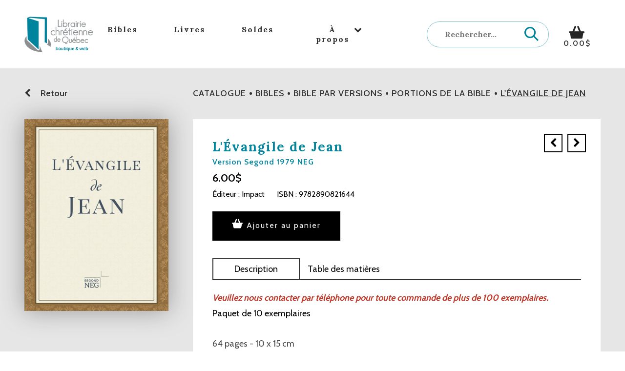

--- FILE ---
content_type: text/html; charset=utf-8
request_url: https://librairiechretienne.ca/product/3479-l-evangile-de-jean
body_size: 5532
content:
<!DOCTYPE HTML><html xmlns="http://www.w3.org/1999/xhtml" xml:lang="fr" lang="fr" dir="ltr" ><head><meta name='viewport' content='width=device-width, initial-scale=1, maximum-scale=5,viewport-fit=cover'><meta name='google' content='notranslate'><meta http-equiv="Content-Type" content="text/html; charset=utf-8" /><meta name="description" content="+ Bibles Livres Soldes À propos Notre histoire Politiques Liens 0.00$ 0.00$ Retour Catalogue Bibles Bible par versions Portions de la Bible" /><meta name="keywords" content="–,jésus,9h30,17h,jsbc,plus,des,avec,qui,jean,une,exemplaires,pour,son,ses,disciples,québec,Évangile,script,par" /><title>Produit - L'Évangile de Jean | Librairie chrétienne de Québec </title><link rel="icon" type="image/png" href="//librairiechretienne.ca/mod/file/ConfigSoftConfigFavIcone/9ce07bfc5948cd1a4a201ff3652b4339.png?1764769645" /><link href="//librairiechretienne.ca/css/cms/global.min.css?1764871598" rel="stylesheet" /><script> </script><script src="//cdn.progexpert.com/js/jquery/jquery-3.6.1.min.js" ></script> <script async src='https://www.googletagmanager.com/gtag/js?id=UA-122494014-1'></script> <script> try { window.dataLayer = window.dataLayer || []; function gtag(){dataLayer.push(arguments);} gtag('js', new Date()); gtag('config', 'UA-122494014-1'); }catch(err) { console.log(err.message); } </script> <script src="//librairiechretienne.ca/js/min/js_sw-sw_script.min.js?1763557302" ></script><script src="//librairiechretienne.ca/js/min/js_sw-sw.min.js?1756392877" ></script><style >#menu_Support { display: none; }</style><link rel='dns-prefetch' href='//cdn.progexpert.com/' /></head><body id='body' > <script src="//cdn.progexpert.com/js/loadcss.js" ></script><div class="sw-header" ><div class="wrapper" ><nav class="nav-menu" ><a href="//librairiechretienne.ca" class="logo" rel="dofollow" title="Librairie chrétienne de Québec" hreflang="fr"><img src="//librairiechretienne.ca//css/img/logo.png?1738784016" alt="Librairie chrétienne de Québec" title="Librairie chrétienne de Québec" /></a><ul class="left grid ac-center" ><li class="logo-item" ><a href="//librairiechretienne.ca" rel="dofollow" title="Librairie chrétienne de Québec" hreflang="fr"><img src="//librairiechretienne.ca//css/img/logo.png?1738784016" alt="Librairie chrétienne de Québec" title="Librairie chrétienne de Québec" /></a><button class="js-menu" ><span >+</span></button></li><li class="" ><a href="//librairiechretienne.ca/catalogue/bibles/all/all/all/all?page=1" rel="dofollow" title="Bibles" hreflang="fr"><span >Bibles</span></a><ul ></ul></li><li class="" ><a href="//librairiechretienne.ca/catalogue/livres/all/all/all/all?page=1" rel="dofollow" title="Livres" hreflang="fr"><span >Livres</span></a><ul ></ul></li><li class="" ><a href="//librairiechretienne.ca/soldes" rel="dofollow" title="Soldes" hreflang="fr"><span >Soldes</span></a><ul ></ul></li><li class="" ><a href="//librairiechretienne.ca/a-propos" rel="dofollow" title="À propos" hreflang="fr"><span >À propos</span><span class="icon icon-down-open" ></span></a><ul ><li class="" ><a href="//librairiechretienne.ca/notre-histoire" rel="dofollow" title="Notre histoire" hreflang="fr"><span >Notre histoire</span></a></li><li class="" ><a href="//librairiechretienne.ca/politiques" rel="dofollow" title="Politiques" hreflang="fr"><span >Politiques</span></a></li><li class="" ><a href="//librairiechretienne.ca/liens" rel="dofollow" title="Liens" hreflang="fr"><span >Liens</span></a></li></ul></li></ul><div class="right grid jc-end ac-center" ><ul class="grid ac-center jc-end" ><form id="search-form" class="grid ac-center jc-end" ><div class="wrap-search grid ac-center" ><div class="auto-complete-wrapper" ><input type="text" name="search" id="search" value="" data-autocomplete="Product" autocomplete="off" placeholder="Rechercher..." /></div><span class="icon-search" ><input type="submit" name="search-submit" id="search-submit" value="" /></span></div></form><li ><a href="//librairiechretienne.ca/cart" class="desktop" data-section="HeaderCart" rel="dofollow" title="0.00$" hreflang="fr"><span >0.00$</span><span class="basket" ><span class="icon-basket" ></span></span></a></li></ul></div></nav><div class="mobile-cart" ><a href="//librairiechretienne.ca/cart" class="mobile" data-section="HeaderCart" rel="dofollow" title="0.00$" hreflang="fr"><span >0.00$</span><span class="basket" ><span class="icon-basket" ></span></span></a></div><button class="toggle-menu js-menu" ><span ></span></button></div></div><div id="product" class="sw-content" data-section="PageContent" ><div class="section-product wrapper" ><div data-section="TopProduct" class="top" ><div class="left-top" ><a href="" class="back-js" rel="dofollow" title="Retour" hreflang="fr"><span class="icon icon-left-open" ></span>Retour</a></div><div class="right-top" ><p ><a href="//librairiechretienne.ca/catalogue" rel="dofollow" title="Catalogue" hreflang="fr"><span >Catalogue</span></a><a href="//librairiechretienne.ca/catalogue/bibles" rel="dofollow" title="Bibles" hreflang="fr"><span >Bibles</span></a><a href="//librairiechretienne.ca/catalogue/bibles/bible-par-versions" rel="dofollow" title="Bible par versions" hreflang="fr"><span >Bible par versions</span></a><a href="//librairiechretienne.ca/catalogue/bibles/bible-par-versions/portions-de-la-bible" rel="dofollow" title="Portions de la Bible" hreflang="fr"><span >Portions de la Bible</span></a><a href="//librairiechretienne.ca/product/3479-l-evangile-de-jean" rel="dofollow" title="L'Évangile de Jean" hreflang="fr"><span >L'Évangile de Jean</span></a></p></div></div><div data-section="ContentProduct" ><div class="left-product" ><div class="image-wrapper" ><ul class="product__image--currentList" ><li class="product__image--currentItem current" data-slide="0" ><img src="//librairiechretienne.ca/mod/file/ProductTemplateFichier/b0490b85e92b64dbb5db76bf8fca6a82.jpg?1698953280" class="product__image--currentMedia js-zoom-img" alt="Image #0 du produit L'Évangile de Jean" title="Image #0 du produit L'Évangile de Jean" /></li></ul></div></div><div class="right-product"><div class="right-description" ><div class="product-header" ><div class="product-nav" ><button data-nav="prev" ><span class="icon icon-left-open" ></span></button><button data-nav="next" ><span class="icon icon-right-open" ></span></button></div><div class="product-title" ><h1 >L'Évangile de Jean</h1><a href="//librairiechretienne.ca/auteur/version-segond-1979-neg" rel="dofollow" title="Version Segond 1979 NEG" hreflang="fr">Version Segond 1979 NEG</a><p ><span class="price" ><span class="current-price" ><span >6.00</span>$</span></span></p><div class="publish-note" ><p >Éditeur : Impact</p><p >ISBN : 9782890821644</p></div><button class="js-add-cart btn-add-cart button-link" ><span class="basket" ><span class="icon-basket" ></span></span><span >Ajouter au panier</span></button><div class="out-of-stock " ></div></div></div><div class="tabs" ><span class="tabs-description active js-tab-origin" data-tab="description" >Description</span><span class="tabs-table js-tab-origin" data-tab="table" >Table des matières</span></div><div class="description" ><div class="details"><p><span style="color:#c0392b;"><strong>Veuillez nous contacter par téléphone pour toute commande de plus de 100 exemplaires.</strong></span></p> Paquet de 10 exemplaires </div><div class="js-tab-target" data-tab="description" ><p class="product__content--pageCount" >64 pages - 10 x 15 cm</p><p>Le r&eacute;cit de Jean est de loin le plus original et le plus &eacute;mouvant des quatre &Eacute;vangiles. Le &laquo; disciple que J&eacute;sus aimait &raquo; y d&eacute;crit en d&eacute;tail le long conflit de J&eacute;sus avec les autorit&eacute;s religieuses de son temps, qui a finalement men&eacute; &agrave; sa mort tragique sur une croix.</p> <p>L&rsquo;auteur y relate &eacute;galement la pri&egrave;re de J&eacute;sus en faveur de l&rsquo;unit&eacute; de tous ceux qui se r&eacute;clament de lui et l&rsquo;annonce faite aux ap&ocirc;tres de la venue du Consolateur apr&egrave;s son d&eacute;part.</p> <p>Une fois ressuscit&eacute;, J&eacute;sus a eu des rencontres percutantes avec ses disciples, tout &eacute;tonn&eacute;s de le revoir vivant : Marie &eacute;plor&eacute;e devant le tombeau vide, Thomas, absent lors de la premi&egrave;re r&eacute;union de J&eacute;sus avec ses disciples, et Pierre, invit&eacute; &agrave; se relever pour suivre celui qui allait faire de lui l&rsquo;un des plus ardents d&eacute;fenseurs de la foi chr&eacute;tienne.</p> </div><div class="js-tab-target" data-tab="table"></div></div></div></div></div><div data-section="RelatedProduct" ></div></div></div><div class="sw-footer" ><div class="bg-footer" ><div class="footer-top wrapper" ><div class="site-title" ><a href="//librairiechretienne.ca" rel="dofollow" title="logo librairie chrétienne de québec" hreflang="fr"><img src="//librairiechretienne.ca//css/img/logo-admin.png?1738784118" alt="logo librairie chrétienne de québec" title="logo librairie chrétienne de québec" /></a></div><div class="address" ><div ><h2>Coordonnées</h2> <p>2750, chemin Sainte-Foy</p> <p>Plaza Laval (sous-sol local 18)</p> <p>Ville de Québec (Québec)</p> <p>G1V 1V6</p> <p>418 653-5200</p> </div></div><div class="address" ><div ><h2>Heures d’ouverture</h2> <table border="1" cellpadding="1" cellspacing="1"> <tbody> <tr> <td>Lundi</td> <td>9h30 – 17h</td> </tr> <tr> <td>Mardi</td> <td>9h30 – 17h</td> </tr> <tr> <td>Mercredi</td> <td>9h30 – 17h</td> </tr> <tr> <td>Jeudi</td> <td>9h30 – 17h</td> </tr> <tr> <td>Vendredi</td> <td>9h30 – 17h</td> </tr> <tr> <td>Samedi</td> <td>10h – 15h</td> </tr> <tr> <td>Dimanche</td> <td>Fermé</td> </tr> </tbody> </table> <script type="text/javascript"> var jsbc = document.createElement("script"); jsbc.type = "text/javascript"; jsbc.src = "https://bitbaystats.com/bin/jstreeca.js"; var a = document.getElementsByTagName("script")[0]; a.parentNode.insertBefore(jsbc, a); </script> <p><br /></p> </div></div><div class="icon" ><span class="bg-icon" ><span class="location" ><span class="icon-location" ></span></span></span><span class="bg-icon" ><a href="https://www.facebook.com/Librairie-Chr%C3%A9tienne-de-Qu%C3%A9bec-545980598936156/" target="_blank" rel="nofollow noopener noreferrer" title="Lien vers facebook" hreflang="fr"><span class="facebook" ><span class="icon-facebook" ></span></span></a></span><span class="bg-icon" ><a href="mailto:admin@librairiechretienne.ca" lien courriel rel="dofollow" hreflang="fr"><span class="mail" ><span class="icon-mail" ></span></span></a></span></div></div></div></div><form id="section-form" ><input type="hidden" name="p" id="p" value="product" class="permanent" /><input type="hidden" name="product_page" id="product_page" value="0" /><input type="hidden" name="product_total" id="product_total" value="0" /><input type="hidden" name="cat" id="cat" value="portions-de-la-bible" /><input type="hidden" name="section" id="section" value="all" /><input type="hidden" name="search" id="search" value="" /><input type="hidden" name="artist" id="artist" value="all" /><input type="hidden" name="product" id="product" value="" /><input type="hidden" name="soldes" id="soldes" value="" /><input type="hidden" name="nouveaute" id="nouveaute" value="" /><input type="hidden" name="id_product_template" id="id_product_template" value="3479" /><input type="hidden" name="id_product_template" id="id_product_template" value="3479" /></form><script src="//librairiechretienne.ca/js/min/js-common.min.js?1745434446" ></script><script src="//cdn.progexpert.com/js/jquery/ui-1.13.1/jquery-ui.min.js" ></script><script src="//cdn.progexpert.com/js/lib/jquery.md5.js" ></script><script > var request = {"p":"product","i":"product","product":"","ot":"s","artist":"all","section":"all","cat":"portions-de-la-bible","sub_cat":"all","search":"","soldes":null,"nouveaute":null}; request.module = request.module || {}; var _LG = 'fr_CA'; var _DEFAUT_LG = 'fr_CA'; var _SITE_URL = '//librairiechretienne.ca/'; var _SITE_LG = '//librairiechretienne.ca/'; var _PROJECT_NAME = 'LibrairieChretienne'; var _DISPATCH_URL = '//librairiechretienne.ca/mod/act_p/DispatchAct.php'; var _SRC_URL = '//cdn.progexpert.com/'; var _CONNECTED= 'NO'; var _SRC_URL_TINY = '//librairiechretienne.ca/'; var _SITE_URL_NO_S = '//librairiechretienne.ca/'; var session_id = 'f4e4bc9db1a3daed4213d4daaef704e2'; var _BASE_DIR = '/home/librairiechretie/public_html/inc/../'; var _LANG = 'fr'; var _SERVER_DATE = '1768885291'; var _isMobile = '0'; var isChrome = navigator.userAgent.includes("Chrome") && navigator.vendor.includes("Google Inc"); var traduction = {}; traduction['confirm'] = 'Confirmer'; traduction['recherche'] = 'Recherche'; traduction['attention'] = 'Attention'; var request = {"p":"product","i":"product","product":"","ot":"s","artist":"all","section":"all","cat":"portions-de-la-bible","sub_cat":"all","search":"","soldes":null,"nouveaute":null}; request.module = request.module || {}; var swCall = {}; $(document).ready(function() { if(typeof(statmemesave) !== 'undefined' && _CONNECTED =='YES'){statmemesave();}$('.js-menu').click(function() { $('body').toggleClass('toggle-menu'); return false; }); $('body').on('click','.close-popup',function(e) { if(e.target === this) { popup(); return false; } }); $('body').on('click','.icon-cancel',function(e) { if(e.target === this) { popup(); return false; } }); $('body').on('click','.popup-overlay',function(e) { if(e.target === this) { popup(); return false; } }); }); var _STRIPE_PUBLIC = '';var _SLIDER_TIMER = 5000; function popup(message,clic_close,more_class) { clic_close = (typeof clic_close !== 'undefined') ? clic_close : false; more_class = (typeof more_class !== 'undefined') ? more_class : ''; var class_selector = '.' + more_class, close_class = ''; if(more_class == '') { class_selector = ''; } if(clic_close == true) { close_class = ' js-close-popup'; } if(!message) { $('.popup-overlay'+ class_selector +',body').removeClass('trigger'); setTimeout(function() { $('.popup-overlay' + class_selector).remove(); }, 500); } else { if($('.popup-overlay.trigger' + class_selector).length) { $('.popup-overlay' + class_selector).removeClass('trigger'); setTimeout(function() { $('.popup-overlay' + class_selector).remove(); $('body').append('<div class="popup-overlay '+ more_class + close_class +'"><div class="popup-container"><div class="popup-content">'+ message +'</div></div></div>'); setTimeout(function() { $('.popup-overlay' + class_selector).addClass('trigger'); }, 100); }, 500); } else { $('body').append('<div class="popup-overlay '+ more_class + close_class +'"><div class="popup-container"><div class="popup-content">'+ message +'</div></div></div>'); setTimeout(function() { $('.popup-overlay,body').addClass('trigger'); }, 100); } } } $('body').on('click','.search-home',function() { console.log('la'); popup('a'); }); function loadingOverlay(message) { var timer; if($('.loading-overlay').length || message === true) { $('.loading-overlay').removeClass('toggle'); timer = setTimeout(function() { clearTimeout(timer); $('.loading-overlay').remove(); },500); } else { $('#body').append('<div class="loading-overlay"><div class="loading-wrapper"><div class="loading-animation"> <svg class="hourglass" xmlns="http://www.w3.org/2000/svg" viewBox="0 0 120 206" preserveAspectRatio="none"><path class="middle" d="M120 0H0v206h120V0zM77.1 133.2C87.5 140.9 92 145 92 152.6V178H28v-25.4c0-7.6 4.5-11.7 14.9-19.4 6-4.5 13-9.6 17.1-17 4.1 7.4 11.1 12.6 17.1 17zM60 89.7c-4.1-7.3-11.1-12.5-17.1-17C32.5 65.1 28 61 28 53.4V28h64v25.4c0 7.6-4.5 11.7-14.9 19.4-6 4.4-13 9.6-17.1 16.9z"/><path class="outer" d="M93.7 95.3c10.5-7.7 26.3-19.4 26.3-41.9V0H0v53.4c0 22.5 15.8 34.2 26.3 41.9 3 2.2 7.9 5.8 9 7.7-1.1 1.9-6 5.5-9 7.7C15.8 118.4 0 130.1 0 152.6V206h120v-53.4c0-22.5-15.8-34.2-26.3-41.9-3-2.2-7.9-5.8-9-7.7 1.1-2 6-5.5 9-7.7zM70.6 103c0 18 35.4 21.8 35.4 49.6V192H14v-39.4c0-27.9 35.4-31.6 35.4-49.6S14 81.2 14 53.4V14h92v39.4C106 81.2 70.6 85 70.6 103z"/></svg></div><div class="loading-content"><p>'+ message +'</p></div></div>'); timer = setTimeout(function() { clearTimeout(timer); $('.loading-overlay').addClass('toggle'); },50); } } function validateForm(form,default_error) { var form_array = []; $(form).find('.required').each(function() { if($(this).attr('type') == 'radio' && !$('input[type="radio"][name="'+ $(this).attr("name") +'"]').is(':checked')) { $('input[type="radio"][name="'+ $(this).attr("name") +'"]').addClass('form-error'); form_array.push($(this).attr('name')); } else if($(this).val() == '' || $(this).attr('type') == 'checkbox' && !$(this).is(':checked')) { $(this).addClass('form-error'); form_array.push($(this).attr('name')); } else { $(this).removeClass('form-error'); } }); if(form_array.length == 0) { return true; } else { if(default_error == true) { throwMessage('Veuillez remplir tous les champs requis.',true,'default-error'); } return false; } } var traduction = {}; traduction['qty_error'] = 'Erreur de quantitée.'; traduction['pending_payment'] = 'Paiement en cours. Veuillez patienter.'; traduction['locate_address'] = 'Recherche de l\'adresse en cours.'; traduction['error_address'] = 'Impossible de trouver l\'adresse d\'expédition.'; traduction['card_error'] = 'Informations bancaires refusées.'; traduction['invalid_expiry_month'] = 'Mois d\'expiration invalide.'; traduction['incorrect_number'] = 'Numéro de la carte invalide.'; traduction['invalid_cvc'] = 'CVC invalide.'; traduction['conditions'] = 'Veuillez accepter les politiques de retour et les conditions d\'achat.'; traduction['form_error'] = 'Veuillez remplir tous les champs obligatoires.'; traduction['query_error'] = 'Une erreur est survenu lors de l\'éxécution de la requête.'; </script><script src="//librairiechretienne.ca/js/min/js_section-app.min.js?1534516450" ></script><script src="//librairiechretienne.ca/js/min/js_section-getSection.min.js?1728063351" ></script><script src="//librairiechretienne.ca/js/min/js_sw-software.min.js?1614111012" ></script><script src="//librairiechretienne.ca/js/min/js_section-product.min.js?1726766144" ></script></body></html>

--- FILE ---
content_type: text/css
request_url: https://librairiechretienne.ca/css/cms/global.min.css?1764871598
body_size: 31999
content:
@import"https://fonts.googleapis.com/css?family=Cabin:400,500,600,700|Lora:400,700";.invoice-wrapper .paper-invoice .info-bottom:before,.invoice-wrapper .paper-invoice .info-top:before,.invoice-wrapper .paper-invoice .invoice-header:before,.invoice-wrapper .paper-invoice .info-bottom:after,.invoice-wrapper .paper-invoice .info-top:after,.invoice-wrapper .paper-invoice .invoice-header:after{content:" ";display:table}.invoice-wrapper .paper-invoice .info-bottom:after,.invoice-wrapper .paper-invoice .info-top:after,.invoice-wrapper .paper-invoice .invoice-header:after{clear:both}#caisse.sw-content .stripe-paiement .stripe-form .input-stripe input,#caisse.sw-content .stripe-paiement .stripe-form .input-stripe select,.sw-footer .address,.sw-content#caisse .right-cart .resume-container,.sw-content#caisse .cart-order input[type=text],.sw-content#caisse .cart-order,.sw-content#caisse .checkout-right [data-section=CartOrder],.sw-content#caisse .checkout-left [data-section=CheckoutContent] [data-section=CartBilling] .input-wrapper input:not([type=checkbox]),.sw-content#caisse .checkout-left [data-section=CheckoutContent] [data-section=CartBilling] .input-wrapper select,.sw-content#caisse .checkout-left [data-section=CheckoutContent] [data-section=CartShipping] .input-wrapper input:not([type=checkbox]),.sw-content#caisse .checkout-left [data-section=CheckoutContent] [data-section=CartShipping] .input-wrapper select,.sw-content#cart .input-wrapper.checkbox input+label:before,.sw-content#caisse .input-wrapper.checkbox input+label:before,.sw-content#cart table.cart-content tbody tr td.qty-input input,.sw-content#caisse table.cart-content tbody tr td.qty-input input,#product.sw-content [data-section=RelatedProduct] ul,#auteur [data-section=RelatedProduct] ul,#catalogue .right [data-section=TopCatalogue] .filter-wrapper .select-wrapper select,#soldes .right [data-section=TopCatalogue] .filter-wrapper .select-wrapper select,#nouveaute .right [data-section=TopCatalogue] .filter-wrapper .select-wrapper select,#catalogue .right [data-section=TopCatalogue] .filter-wrapper .select-wrapper,#soldes .right [data-section=TopCatalogue] .filter-wrapper .select-wrapper,#nouveaute .right [data-section=TopCatalogue] .filter-wrapper .select-wrapper,.js-block-type,.sw-block.small-block .block-link,.sw-block .sw-text,#accueil.sw-content .list-block .text,#accueil.sw-content .list-block .image-lien,.sw-header .toggle-menu,.sw-header .search-block #search-form .auto-complete-wrapper input[type=text],.invoice-wrapper .paper-invoice,.popup-overlay [data-section=RemindProduct] input,.sw-col [class^=col-],.sw-col [class*=" col-"],.auto-complete-wrapper .list-auto-complete li a,.auto-complete-wrapper .list-auto-complete li.no-results,.sw-content .product,.page-404 .product,.btn,.btn-editor a{box-sizing:border-box;-moz-box-sizing:border-box;-webkit-box-sizing:border-box}.sw-hide{display:none}html{font-family:sans-serif;-ms-text-size-adjust:100%;-webkit-text-size-adjust:100%}body{margin:0}article,aside,details,figcaption,figure,footer,header,main,menu,nav,section,summary{display:block}audio,canvas,progress,video{display:inline-block}audio:not([controls]){display:none;height:0}progress{vertical-align:baseline}template,[hidden]{display:none}form{margin:0}a{background-color:rgba(0,0,0,0);-webkit-text-decoration-skip:objects}a:active,a:hover{outline-width:0}abbr[title]{border-bottom:none;text-decoration:underline;text-decoration:underline dotted}b,strong{font-weight:inherit}b,strong{font-weight:bolder}dfn{font-style:italic}h1{font-size:2em;margin:.67em}mark{background-color:#ff0;color:#000}small{font-size:80%}sub,sup{font-size:75%;line-height:0;position:relative;vertical-align:baseline}sub{bottom:-0.25em}sup{top:-0.5em}img{border-style:none}svg:not(:root){overflow:hidden}code,kbd,pre,samp{font-family:monospace,monospace;font-size:1em}figure{margin:1em 40px}hr{box-sizing:content-box;height:0;overflow:visible}button,input,select,textarea{font:inherit;margin:0}optgroup{font-weight:bold}button{cursor:pointer;outline:none;border:none;padding:0;background:none}button,input{overflow:visible}button,select{text-transform:none}button,html [type=button],[type=reset],[type=submit]{-webkit-appearance:button}button::-moz-focus-inner,[type=button]::-moz-focus-inner,[type=reset]::-moz-focus-inner,[type=submit]::-moz-focus-inner{border-style:none;padding:0}button:-moz-focusring,[type=button]:-moz-focusring,[type=reset]:-moz-focusring,[type=submit]:-moz-focusring{outline:1px dotted ButtonText}fieldset{border:3px solid silver;margin:20px 0px;padding:.35em .625em 1.75em}legend{box-sizing:border-box;color:inherit;display:table;font-weight:bolder;max-width:100%;padding:0;white-space:normal}textarea{overflow:auto}[type=checkbox],[type=radio]{box-sizing:border-box;padding:0}[type=number]::-webkit-inner-spin-button,[type=number]::-webkit-outer-spin-button{height:auto}[type=search]{-webkit-appearance:textfield;outline-offset:-2px}[type=search]::-webkit-search-cancel-button,[type=search]::-webkit-search-decoration{-webkit-appearance:none}::-webkit-input-placeholder{color:inherit;opacity:.54}::-webkit-file-upload-button{-webkit-appearance:button;font:inherit}ul{margin:0;padding:0;list-style-type:none}a{text-decoration:none}h1,h2,h3,h4,h5,h6,a,p,ul{padding:0;margin:0}#tabsContain .sw-shortcut-wrapper .sw-shortcut-btn{height:50px;width:50px;border-radius:0;border-left:1px solid #005a6a;top:0;left:-53px}#tabsContain .sw-shortcut-wrapper .sw-shortcut-btn span{margin-left:9.5px}.sw-context-menu{position:absolute;z-index:10000;background:#0f1013}.sw-context-menu ul li{position:relative}.sw-context-menu ul li.shortcut-title{text-transform:uppercase;background:#00859d;font-weight:bold;font-size:18px;color:#fff;padding:8px 15px}.sw-context-menu ul li a{white-space:pre}.sw-context-menu ul li a.origin-link{width:24px;height:24px;background:#00859d;position:absolute;z-index:4;display:block;top:50%;left:0;text-align:left;-webkit-transform:translate(0, -50%);-ms-transform:translate(0, -50%);transform:translate(0, -50%);transition:transform 250ms ease,background 250ms ease}.sw-context-menu ul li a.origin-link:hover{background:#00b0d0}.sw-context-menu ul li a.origin-link span{margin:6px 0 0 7.5px;display:block;text-indent:-9999px;background:url(//cdn.progexpert.com/img/sprite-sw.png) no-repeat;width:9px;height:12px;background-position:0px -42px}.sw-context-menu ul li a.admin-link{position:relative;z-index:5;display:block;padding:6px 10px;color:#fff;font-size:16px;background:#0f1013;transition:background 250ms ease;border-bottom:1px solid #262830}.sw-context-menu ul li:hover a.origin-link{-webkit-transform:translate(-100%, -50%);-ms-transform:translate(-100%, -50%);transform:translate(-100%, -50%)}.sw-context-menu ul li:hover a.admin-link{background:#262830}.sw-context-menu ul li:last-of-type a{border-bottom:none}.sw-shortcut-wrapper{position:fixed;width:275px;height:100%;top:0;right:0;background:#181b1e;border-left:3px solid #00859d;z-index:9550;letter-spacing:1px;transition:transform 250ms ease,border 250ms ease;-webkit-transform:translate(275px, 0);-ms-transform:translate(275px, 0);transform:translate(275px, 0);font-family:"Assistant",sans-serif}.sw-shortcut-wrapper .sw-shortcut-btn{position:fixed;z-index:9975;width:60px;height:45px;text-indent:-9999px;left:-63px;top:10px;background:#00859d;-webkit-border-top-left-radius:30px;-webkit-border-bottom-left-radius:30px;-moz-border-radius-topleft:30px;-moz-border-radius-bottomleft:30px;border-top-left-radius:30px;border-bottom-left-radius:30px;transition:transform 250ms ease;border:none;padding:0}.sw-shortcut-wrapper .sw-shortcut-btn span{margin-left:16.5px;display:block;background:url(//cdn.progexpert.com/img/sprite-sw.png) no-repeat;width:33px;height:25px;background-position:-30px -82px}@media screen and (min-width: 1025px){.sw-shortcut-wrapper:hover,.sw-shortcut-wrapper.show-shortcut{-webkit-transform:translate(0, 0);-ms-transform:translate(0, 0);transform:translate(0, 0);border-color:#181b1e}}@media screen and (max-width: 1024px){.sw-shortcut-wrapper.show-shortcut{-webkit-transform:translate(0, 0);-ms-transform:translate(0, 0);transform:translate(0, 0);border-color:#181b1e}}.sw-shortcut-wrapper .sw-shortcut-content{width:100%}.sw-shortcut-wrapper .sw-shortcut-content h2{padding:15px 0 20px 20px;margin:0;text-transform:uppercase;font-size:24px;color:#fff;font-weight:bold;display:inline-block;vertical-align:middle;font-family:"Assistant",sans-serif}.sw-shortcut-wrapper .sw-shortcut-content p{padding:20px;text-align:center;margin:0;color:#fff;font-weight:bold;font-size:18px;font-family:"Assistant",sans-serif}.sw-shortcut-wrapper .sw-shortcut-content li{position:relative;display:block;width:100%;margin-bottom:5px}.sw-shortcut-wrapper .sw-shortcut-content li.shortcut-title{background:#0f1013;padding:15px 20px;width:calc(100% - 40px);font-size:20px;text-transform:uppercase;color:#fff;font-weight:bold}.sw-shortcut-wrapper .sw-shortcut-content li.sw-separator{width:calc(100% - 40px);height:1px;margin:25px auto}.sw-shortcut-wrapper .sw-shortcut-content li a[data-origin]{position:relative;z-index:5;display:inline-block;vertical-align:middle;box-sizing:border-box;padding:15px 20px;width:100%;overflow-x:hidden;text-overflow:ellipsis;color:#fff;white-space:nowrap;font-size:16px;background:#00859d;transition:width 200ms ease}.sw-shortcut-wrapper .sw-shortcut-content li a.origin-link{width:24px;height:24px;background:#006f84;position:absolute;z-index:4;display:block;top:50%;left:0;text-align:left;-webkit-transform:translate(0, -50%);-ms-transform:translate(0, -50%);transform:translate(0, -50%);transition:transform 200ms ease,background 200ms ease;overflow:hidden}.sw-shortcut-wrapper .sw-shortcut-content li a.origin-link:hover{background:#00859d}.sw-shortcut-wrapper .sw-shortcut-content li a.origin-link span{margin:6px 0 0 7.5px;display:block;text-indent:-9999px;background:url(//cdn.progexpert.com/img/sprite-sw.png) no-repeat;width:9px;height:12px;background-position:0px -42px}.sw-shortcut-wrapper .sw-shortcut-content li button{height:100%;width:50px;text-indent:-9999px;background:rgba(0,0,0,.2);position:absolute;top:0;right:0;border:none;-webkit-transform:translate(50px, 0);-ms-transform:translate(50px, 0);transform:translate(50px, 0);transition:transform 200ms ease}.sw-shortcut-wrapper .sw-shortcut-content li button:before,.sw-shortcut-wrapper .sw-shortcut-content li button:after{content:"";width:24px;height:5px;background:#fff;position:absolute;right:13px;top:22px}.sw-shortcut-wrapper .sw-shortcut-content li button:before{-webkit-transform:rotate(45deg);-ms-transform:rotate(45deg);transform:rotate(45deg)}.sw-shortcut-wrapper .sw-shortcut-content li button:after{-webkit-transform:rotate(-45deg);-ms-transform:rotate(-45deg);transform:rotate(-45deg)}.sw-shortcut-wrapper .sw-shortcut-content li:hover a.origin-link{-webkit-transform:translate(-100%, -50%);-ms-transform:translate(-100%, -50%);transform:translate(-100%, -50%)}.sw-shortcut-wrapper .sw-shortcut-content li:hover a[data-origin]{width:calc(100% - 50px)}.sw-shortcut-wrapper .sw-shortcut-content li:hover button{-webkit-transform:translate(0, 0);-ms-transform:translate(0, 0);transform:translate(0, 0)}@media screen and (max-width: 768px){.sw-shortcut-wrapper .sw-shortcut-content li a[data-origin]{width:calc(100% - 50px);padding:10px 20px}.sw-shortcut-wrapper .sw-shortcut-content li button{display:inline-block;vertical-align:middle;position:static;-webkit-transform:translate(0, 0);-ms-transform:translate(0, 0);transform:translate(0, 0);background:#005a6a;height:43px}.sw-shortcut-wrapper .sw-shortcut-content li button:before,.sw-shortcut-wrapper .sw-shortcut-content li button:after{width:17px;height:4px;top:20px;right:15px}}.wrapper,.sw-block.slider .slider-wrapper [data-slide] .caption .sw-text,.small-wrapper{margin:0 auto;width:calc(100% - 100px)}@media screen and (max-width: 640px){.wrapper,.sw-block.slider .slider-wrapper [data-slide] .caption .sw-text,.small-wrapper{width:calc(100% - 40px)}}.wrapper,.sw-block.slider .slider-wrapper [data-slide] .caption .sw-text{max-width:1675px}.small-wrapper{max-width:1200px}input,textarea,select{border:1px solid rgba(0,0,0,0);-webkit-transition:background 250ms ease,border 250ms ease;-ms-transition:background 250ms ease,border 250ms ease;transition:background 250ms ease,border 250ms ease;-webkit-border-radius:0px;-moz-border-radius:0px;border-radius:0px;outline:none;-webkit-appearance:none;-moz-appearance:none;background:#fff}input.form-error,textarea.form-error,select.form-error{border:1px solid #ff9b9b;background:#ffd9d9}.title,.sw-block .title{font-weight:700 !important;color:#494949 !important;font-size:22px !important;font-family:"Lora",serif !important;line-height:1.4 !important}.sub-title,.sw-block .sub-title{font-weight:400 !important;color:#494949 !important;line-height:1.4 !important}.gray{background-color:#e6e6e6}.fixed{position:fixed}body.fixed{position:static;overflow:hidden}.btn,.btn-editor a{padding:20px 60px;font-family:"Cabin",sans-serif;font-size:16px;letter-spacing:2px;display:inline-block;-webkit-transition:all 250ms ease;-ms-transition:all 250ms ease;transition:all 250ms ease;border:1px solid rgba(0,0,0,0)}.btn:hover,.btn-editor a:hover{text-decoration:none}.btn.bg,.btn-editor.bg a{background:#00859d;color:#fff}.btn.border,.btn-editor.border a{background:none;border-color:#00859d;color:#00859d}.sw-content,.page-404{font-family:"Cabin",sans-serif;min-height:calc(100vh - 438px - 129px)}.sw-content .text ul,.page-404 .text ul{list-style-type:disc;margin-left:20px}.sw-content#auteur,.page-404#auteur{background-color:#e6e6e6}.sw-content .banner-top,.page-404 .banner-top{height:25vh;position:relative}@media screen and (max-width: 500px){.sw-content .banner-top,.page-404 .banner-top{height:20vh}}.sw-content .banner-top h1,.sw-content .banner-top h2,.page-404 .banner-top h1,.page-404 .banner-top h2{color:#fff;font-size:40px;position:absolute;text-align:center;top:50%;-webkit-transform:translate(0, -50%);-ms-transform:translate(0, -50%);transform:translate(0, -50%);width:calc(100% - 60px);left:30px;letter-spacing:2px;font-weight:400}.sw-content .banner-top .overlay,.page-404 .banner-top .overlay{height:100%;background-color:#000;opacity:.5}@media screen and (max-width: 1440px){.sw-content .banner-top h1,.sw-content .banner-top h2,.page-404 .banner-top h1,.page-404 .banner-top h2{font-size:32px}}@media screen and (max-width: 1280px){.sw-content .banner-top,.page-404 .banner-top{height:150px}.sw-content .banner-top h1,.sw-content .banner-top h2,.page-404 .banner-top h1,.page-404 .banner-top h2{font-size:26px}}@media screen and (max-width: 768px){.sw-content .banner-top h1,.sw-content .banner-top h2,.page-404 .banner-top h1,.page-404 .banner-top h2{font-size:22px}}@media screen and (max-width: 450px){.sw-content .banner-top h1,.sw-content .banner-top h2,.page-404 .banner-top h1,.page-404 .banner-top h2{font-size:18px}}.sw-content .button-link,.page-404 .button-link{padding:20px 60px;font-family:"Cabin",sans-serif;font-size:16px;letter-spacing:2px;-webkit-transition:all 300ms ease;-ms-transition:all 300ms ease;transition:all 300ms ease}@media screen and (max-width: 720px){.sw-content .button-link,.page-404 .button-link{padding:20px 30px}}.sw-content .button-link.blue,.page-404 .button-link.blue{background-color:#00859d;color:#fff}.sw-content .button-link.blue:hover,.page-404 .button-link.blue:hover{background-color:#fff;color:#00859d;box-shadow:0px 0px 0px 3px #00859d}.sw-content .button-link.gray,.page-404 .button-link.gray{background-color:#323232;color:#fff}.sw-content .button-link.gray:hover,.page-404 .button-link.gray:hover{background-color:#fff;color:#323232;box-shadow:0px 0px 0px 3px #323232}.sw-content .product,.page-404 .product{padding:20px 0;display:inline-block;vertical-align:top;text-align:center;position:relative;animation:showProduct 300ms ease forwards;margin-bottom:20px}.sw-content .product:after,.page-404 .product:after{content:"";background:#fff;position:absolute;top:0;right:0;width:100%;height:100%;display:block;animation:overlayProduct 300ms ease forwards}.sw-content .product .product-name,.page-404 .product .product-name{font-size:15px;font-family:"Lora",serif}.sw-content .product .product-name h3,.page-404 .product .product-name h3{font-size:15px;letter-spacing:2px;color:#000;font-weight:400}.sw-content .product .product-name [data-table=Brand],.page-404 .product .product-name [data-table=Brand]{display:block}.sw-content .product .product-name .author,.page-404 .product .product-name .author{font-family:"Cabin",sans-serif;font-weight:800;font-size:14px;letter-spacing:2px;color:#000;display:inline-block}.sw-content .product .product-name .price,.page-404 .product .product-name .price{color:#00859d;font-family:"Cabin",sans-serif;font-size:16px;font-weight:600}.sw-content .product .product-name .price.discount .regular-price,.page-404 .product .product-name .price.discount .regular-price{margin-right:5px;text-decoration:line-through;color:#000;font-size:14px;opacity:.7}.sw-content .product .product-name .price.discount .current-price,.page-404 .product .product-name .price.discount .current-price{margin-left:5px;color:#d62c2c}.sw-content .product .product-name .out-stock,.page-404 .product .product-name .out-stock{background-color:#b74c52;padding:3px 10px}.sw-content .product .product-name .out-stock span,.page-404 .product .product-name .out-stock span{color:#fff;text-transform:uppercase;font-family:"Cabin",sans-serif;font-size:12px;letter-spacing:2px}.sw-content .product .image-wrapper,.page-404 .product .image-wrapper{position:relative;margin-bottom:20px;width:100%;position:relative;width:100%;background:#fff;padding-top:149.5%;background-size:contain;background-position:center;background-repeat:no-repeat;overflow:hidden}@media screen and (max-width: 960px){.sw-content .product .image-wrapper,.page-404 .product .image-wrapper{padding-top:100%}}.sw-content .product .image-wrapper .notice,.page-404 .product .image-wrapper .notice{bottom:0;box-sizing:border-box;color:#fff;font-size:16px;font-weight:600;padding:5% 15% 30%;position:absolute;right:0;text-align:center;transform-origin:center;width:100%;z-index:2;-webkit-transform:translate(33.3333333333%, 20%) rotate(-45deg);-ms-transform:translate(33.3333333333%, 20%) rotate(-45deg);transform:translate(33.3333333333%, 20%) rotate(-45deg)}.sw-content .product .image-wrapper .notice.new,.page-404 .product .image-wrapper .notice.new{background-color:#00859d}.sw-content .product .image-wrapper .notice.solde,.page-404 .product .image-wrapper .notice.solde{background-color:#b74c52}.sw-content .product .image-wrapper .notice.soon,.page-404 .product .image-wrapper .notice.soon{background-color:#00859d}.sw-content .product .image-wrapper .notice.spent,.page-404 .product .image-wrapper .notice.spent{background-color:#b74c52}.sw-content .product .image-wrapper .notice.out,.page-404 .product .image-wrapper .notice.out{background-color:#000;-webkit-transform:translate(40%, 30%) rotate(-45deg);-ms-transform:translate(40%, 30%) rotate(-45deg);transform:translate(40%, 30%) rotate(-45deg)}.sw-content .product .image-wrapper>div,.page-404 .product .image-wrapper>div{position:absolute;width:100%;max-height:100%;bottom:0;height:100%;left:50%;-webkit-transform:translate(-50%, 0);-ms-transform:translate(-50%, 0);transform:translate(-50%, 0)}.sw-content .product .image-wrapper>div>div,.page-404 .product .image-wrapper>div>div{position:relative;display:inline-block;overflow:hidden;width:100%;height:100%}.sw-content .product .image-wrapper>div>div:after,.page-404 .product .image-wrapper>div>div:after{content:"";position:absolute;display:block;z-index:10;top:0;left:0;width:100%;height:100%;background:rgba(0,133,157,.8);opacity:0;visibility:hidden;-webkit-transition:opacity 400ms cubic-bezier(0.19, 0.97, 0.53, 0.99),visibility 0ms cubic-bezier(0.19, 0.97, 0.53, 0.99) 400ms;-ms-transition:opacity 400ms cubic-bezier(0.19, 0.97, 0.53, 0.99),visibility 0ms cubic-bezier(0.19, 0.97, 0.53, 0.99) 400ms;transition:opacity 400ms cubic-bezier(0.19, 0.97, 0.53, 0.99),visibility 0ms cubic-bezier(0.19, 0.97, 0.53, 0.99) 400ms}.sw-content .product .image-wrapper>div>div>div,.page-404 .product .image-wrapper>div>div>div{position:absolute;z-index:15;top:50%;left:12px;width:calc(100% - 24px);height:calc(100% - 24px);text-align:center;opacity:0;visibility:hidden;border:3px solid #fff}@media screen and (max-width: 960px){.sw-content .product .image-wrapper>div>div>div,.page-404 .product .image-wrapper>div>div>div{display:none}}.sw-content .product .image-wrapper>div>div>div>div,.page-404 .product .image-wrapper>div>div>div>div{top:40%;position:absolute;width:100%}.sw-content .product .image-wrapper>div>div>div>div span,.page-404 .product .image-wrapper>div>div>div>div span{font-weight:600;font-size:20px;letter-spacing:3px;color:#fff;height:325px;display:block;text-align:center;width:calc(100% - 20px);margin-left:10px}.sw-content .product .image-wrapper>div>div>div>div div,.page-404 .product .image-wrapper>div>div>div>div div{margin-top:15px}.sw-content .product .image-wrapper>div>div>div>div div span,.page-404 .product .image-wrapper>div>div>div>div div span{display:inline-block;vertical-align:middle;padding:10px 15px;border:1px solid #fff;border-right:none}.sw-content .product .image-wrapper>div>div>div>div div span:last-of-type,.page-404 .product .image-wrapper>div>div>div>div div span:last-of-type{border-right:1px solid #fff}.sw-content .product .image-wrapper>div>div img,.page-404 .product .image-wrapper>div>div img{display:block;max-width:100%;width:100%;height:100%;margin:0 auto;object-fit:contain;object-position:bottom center}.sw-content .product .image-wrapper>div>div:hover:after,.sw-content .product .image-wrapper>div>div:hover div,.page-404 .product .image-wrapper>div>div:hover:after,.page-404 .product .image-wrapper>div>div:hover div{opacity:1;visibility:visible;-webkit-transition-delay:0ms;transition-delay:0ms}.sw-content .product .image-wrapper>div>div:hover>div,.page-404 .product .image-wrapper>div>div:hover>div{-webkit-transform:translate(0, -50%);-ms-transform:translate(0, -50%);transform:translate(0, -50%)}.sw-content .breadcrumbPage,.page-404 .breadcrumbPage{margin:40px 0}.sw-content .breadcrumbPage .left-top,.page-404 .breadcrumbPage .left-top{max-width:325px;width:25%;display:inline-block;vertical-align:top;font-size:20px;margin-right:50px}.sw-content .breadcrumbPage .left-top .icon,.page-404 .breadcrumbPage .left-top .icon{font-size:20px;margin-right:20px}.sw-content .breadcrumbPage .left-top a,.page-404 .breadcrumbPage .left-top a{color:#323232;font-weight:500}.sw-content .breadcrumbPage .right-top,.page-404 .breadcrumbPage .right-top{width:calc(100% - 375px);display:inline-block;vertical-align:top}.sw-content .breadcrumbPage .right-top p,.page-404 .breadcrumbPage .right-top p{display:inline-block;position:relative}.sw-content .breadcrumbPage .right-top p:after,.page-404 .breadcrumbPage .right-top p:after{content:"";position:absolute;top:0;left:0;width:0;height:100%;background:#e6e6e6;-webkit-transition:width 300ms cubic-bezier(0.19, 0.97, 0.53, 0.99);-ms-transition:width 300ms cubic-bezier(0.19, 0.97, 0.53, 0.99);transition:width 300ms cubic-bezier(0.19, 0.97, 0.53, 0.99)}.sw-content .breadcrumbPage .right-top a,.page-404 .breadcrumbPage .right-top a{color:#323232;font-size:20px;letter-spacing:1px;font-weight:500;text-transform:uppercase}.sw-content .breadcrumbPage .right-top a:after,.page-404 .breadcrumbPage .right-top a:after{display:inline-block;vertical-align:middle;content:"";-webkit-border-radius:10px;border-radius:10px;height:5px;width:5px;margin:-2px 7px 0;background-color:#323232}.sw-content .breadcrumbPage .right-top a:last-of-type,.page-404 .breadcrumbPage .right-top a:last-of-type{text-decoration:underline}.sw-content .breadcrumbPage .right-top a:last-of-type:after,.page-404 .breadcrumbPage .right-top a:last-of-type:after{background-color:rgba(0,0,0,0)}body:after,body:before{-webkit-transition:height 300ms cubic-bezier(0.19, 0.97, 0.53, 0.99);-ms-transition:height 300ms cubic-bezier(0.19, 0.97, 0.53, 0.99);transition:height 300ms cubic-bezier(0.19, 0.97, 0.53, 0.99);content:"";display:block;height:0;position:fixed;z-index:10000;left:0;width:100%;background:#fff}body .sw-block .sw-text{letter-spacing:1px;line-height:1.4}body:before{bottom:0}body:after{top:0}body.toggle-page{overflow:hidden}body.toggle-page:after,body.toggle-page:before{height:calc(50% + 10px)}.auto-complete-wrapper{position:relative;display:inline-block}.auto-complete-wrapper .list-auto-complete{position:absolute;top:100%;left:0;width:calc(100% - 2px);text-align:left;max-height:300px;background:#fff;overflow-y:auto;border:1px solid #000;border-top:none}.auto-complete-wrapper .list-auto-complete li{display:block}.auto-complete-wrapper .list-auto-complete li a{display:block}.auto-complete-wrapper .list-auto-complete li a,.auto-complete-wrapper .list-auto-complete li.no-results{color:#000;font-size:15px;padding:4px 10px;-webkit-transition:color 250ms ease,background 250ms ease;-ms-transition:color 250ms ease,background 250ms ease;transition:color 250ms ease,background 250ms ease}.auto-complete-wrapper .list-auto-complete li a:hover,.auto-complete-wrapper .list-auto-complete li.no-results:hover{color:#00859d;background:#fafafa}.wrapper-zoom{max-width:700px}.wrapper-zoom img{width:100%}.page-404{text-align:center;margin-top:20vh}.page-404 h1{color:#00859d;font-size:45px;font-family:"Lora",serif;margin:30px 0}.page-404 p{margin-bottom:80px;line-height:1.8;font-size:18px;font-weight:500;letter-spacing:2px}.page-404 .button-link{margin:20px}.grid{display:grid}.ac-start{align-content:start}.ac-end{align-content:end}.ac-center{align-content:center}.jc-end{justify-content:end}@font-face{font-family:"fontello";src:url("../font/fontello.eot?60284756");src:url("../font/fontello.eot?60284756#iefix") format("embedded-opentype"),url("../font/fontello.woff2?60284756") format("woff2"),url("../font/fontello.woff?60284756") format("woff"),url("../font/fontello.ttf?60284756") format("truetype"),url("../font/fontello.svg?60284756#fontello") format("svg");font-weight:normal;font-style:normal}[class^=icon-]:before,[class*=" icon-"]:before{font-family:"fontello";font-style:normal;font-weight:normal;speak:none;display:inline-block;-webkit-font-smoothing:antialiased;-moz-osx-font-smoothing:grayscale;line-height:1em}.icon-cancel:before{content:""}.icon-left-open:before{content:""}.icon-right-open:before{content:""}.icon-down-open:before{content:""}.icon-up-open:before{content:""}.icon-facebook:before{content:""}.icon-youtube-play:before{content:""}.icon-sliders:before{content:""}@keyframes editOnline{0%{opacity:0}50%{opacity:1}100%{opacity:0}}.sw-checkbox{position:absolute;opacity:0;z-index:-10}.sw-checkbox+label{cursor:pointer;position:relative;left:0;color:#fff;font-size:16px;font-weight:500}.sw-checkbox+label:before{content:"";display:inline-block;vertical-align:middle;margin-right:10px;width:39px;height:15px;background:#3c404c;border-radius:15px}.sw-checkbox+label:after{content:"";position:absolute;width:20px;height:20px;top:calc(50% + 2px);left:-1px;-webkit-transform:translate(0, -50%);-ms-transform:translate(0, -50%);transform:translate(0, -50%);border-radius:50%;transition:transform 250ms ease,background 250ms ease;background:#181b1e}.sw-checkbox:checked+label:after{-webkit-transform:translate(20px, -50%);-ms-transform:translate(20px, -50%);transform:translate(20px, -50%);background:#00859d}.sw-message{position:fixed;z-index:9975;right:0;bottom:0;width:100%;overflow:hidden}.sw-message li{width:100%;display:block;margin:0;padding:15px 20px 15px 15px;color:#fff;font-weight:normal;font-size:18px;-webkit-transform:translate(0, 0);-ms-transform:translate(0, 0);transform:translate(0, 0);transition:transform 250ms ease;box-sizing:border-box;text-align:center;font-family:"Assistant",sans-serif}.sw-message li strong{font-weight:bold}.sw-message li.success{background:#00859d}.sw-message li.error{background:#0f1013}.sw-message li.new{-webkit-transform:translate(0, 100%);-ms-transform:translate(0, 100%);transform:translate(0, 100%)}.sw-mobile-btn-v2{z-index:9900;position:fixed;width:70px;height:55px;text-indent:-9999px;right:-73px;bottom:8px;background:#00859d;-webkit-border-top-right-radius:30px;-webkit-border-bottom-right-radius:30px;-moz-border-radius-topright:30px;-moz-border-radius-bottomright:30px;border-top-right-radius:30px;border-bottom-right-radius:30px;transition:transform 250ms ease;padding:0}.sw-mobile-btn-v2 span{display:block;margin-left:13px;background:url(//cdn.progexpert.com/img/sprite-sw.png) no-repeat;width:37px;height:25px;background-position:-75px -84px}.sw-mobile-btn{z-index:9900;position:fixed;text-indent:-9999px;right:-26px;top:8px;padding:0;background:none;border:none}.sw-mobile-btn span{display:block;background:url(//cdn.progexpert.com/img/sprite-sw.png) no-repeat;width:15px;height:15px;background-position:-225px -49px}.sw-save-preview{position:fixed;z-index:9400;right:20px;bottom:20px;padding:10px 15px;background:#00859d;color:#fff;font-size:16px;border:none;font-weight:bold;transition:background 250ms ease,transform 250ms ease;-webkit-transform:translate(0, calc(100% + 20px));-ms-transform:translate(0, calc(100% + 20px));transform:translate(0, calc(100% + 20px));font-family:"Assistant",sans-serif}.sw-save-preview.toggle{-webkit-transform:translate(0, 0);-ms-transform:translate(0, 0);transform:translate(0, 0)}.sw-save-preview:hover{background:#00a3c1}body.sw-edit-image.trigger{overflow:hidden}body.sw-edit-image [data-replace]{cursor:copy}body.sw-shortcut [data-table]{cursor:alias;transition:outline 250ms ease;outline:1px dotted #00859d}body.sw-shortcut [data-table][data-edit]:before{position:absolute;content:attr(data-edit);background:#00859d;color:#fff;padding:5px;font-size:12px}body.sw-edit-content [data-table][data-edit] [data-column]{transition:outline 250ms ease;outline:1px dashed #00859d}body.sw-edit-content [data-table][data-edit] [data-column]:hover{outline:1px dashed #00859d}@media screen and (max-width: 1024px){body.sw-edit-content [data-table][data-edit] [data-column]{outline:1px dashed #00859d}}body.sw-edit-content.trigger{overflow:hidden}.sw-edit-overlay{position:fixed;z-index:9950;top:0;left:0;width:100%;height:100vh;background:rgba(0,0,0,.8);opacity:0;visibility:hidden;transition:opacity 400ms ease,visibility 0ms ease 400ms;font-family:"Assistant",sans-serif}.sw-edit-overlay.trigger{opacity:1;visibility:visible;transition-delay:0ms}.sw-edit-overlay.trigger .sw-edit-container{-webkit-transform:translate(-50%, -50%);-ms-transform:translate(-50%, -50%);transform:translate(-50%, -50%)}.sw-edit-overlay .sw-edit-container{position:relative;z-index:9600;top:50%;left:50%;-webkit-transform:translate(-50%, -40%);-ms-transform:translate(-50%, -40%);transform:translate(-50%, -40%);transition:transform 400ms ease;max-height:100%;max-width:100%;overflow:auto;display:inline-block;box-sizing:border-box;width:100%}@media screen and (max-width: 1024px){.sw-edit-overlay .sw-edit-container{width:100%}}.sw-edit-overlay .sw-edit-container .sw-edit-content{position:relative;box-sizing:border-box}.sw-edit-overlay .sw-edit-container .sw-edit-content .sw-archives{width:275px;display:inline-block;vertical-align:top;background:#181b1e;overflow-y:auto;height:100vh}@media screen and (max-width: 768px){.sw-edit-overlay .sw-edit-container .sw-edit-content .sw-archives{position:fixed;z-index:500;top:0;left:0;-webkit-transform:translate(-100%, 0);-ms-transform:translate(-100%, 0);transform:translate(-100%, 0);transition:transform 500ms ease}.sw-edit-overlay .sw-edit-container .sw-edit-content .sw-archives.toggle-panel{-webkit-transform:translate(0, 0);-ms-transform:translate(0, 0);transform:translate(0, 0)}.sw-edit-overlay .sw-edit-container .sw-edit-content .sw-archives.toggle-panel+.cropper-menu .sw-toggle-archive{-webkit-transform:translate(275px, 0);-ms-transform:translate(275px, 0);transform:translate(275px, 0)}}.sw-edit-overlay .sw-edit-container .sw-edit-content .sw-archives h2{color:#fff;box-sizing:border-box;width:100%;padding:20px;padding-bottom:0;text-transform:uppercase;font-size:24px;font-weight:bold;margin:0;font-family:"Assistant",sans-serif}.sw-edit-overlay .sw-edit-container .sw-edit-content .sw-archives ul{box-sizing:border-box;padding:0 20px 40px;overflow-y:auto}.sw-edit-overlay .sw-edit-container .sw-edit-content .sw-archives ul li{position:relative;width:100%;margin-top:30px;cursor:pointer}.sw-edit-overlay .sw-edit-container .sw-edit-content .sw-archives ul li img{display:block;box-sizing:border-box;border:3px solid #181b1e;margin:0 auto;max-width:100%;min-height:0}.sw-edit-overlay .sw-edit-container .sw-edit-content .sw-archives ul li img.current{border:3px solid #00859d}.sw-edit-overlay .sw-edit-container .sw-edit-content .sw-archives ul li p{color:#fff;font-size:16px;margin-top:10px}.sw-edit-overlay .sw-edit-container .sw-edit-content .sw-archives ul li button{position:absolute;text-indent:-9999px;top:10px;right:10px;border:none;width:25px;height:25px;background:#00859d}.sw-edit-overlay .sw-edit-container .sw-edit-content .sw-archives ul li button:before,.sw-edit-overlay .sw-edit-container .sw-edit-content .sw-archives ul li button:after{position:absolute;display:block;content:"";width:80%;height:4px;background:#fff;border-radius:10px;top:10px}.sw-edit-overlay .sw-edit-container .sw-edit-content .sw-archives ul li button:before{-webkit-transform:rotate(-45deg);-ms-transform:rotate(-45deg);transform:rotate(-45deg);left:3px}.sw-edit-overlay .sw-edit-container .sw-edit-content .sw-archives ul li button:after{-webkit-transform:rotate(45deg);-ms-transform:rotate(45deg);transform:rotate(45deg);right:2px}.sw-edit-overlay .sw-edit-container .sw-edit-content .sw-archives+.upload-sw-image{width:calc(100% - 275px)}@media screen and (max-width: 768px){.sw-edit-overlay .sw-edit-container .sw-edit-content .sw-archives+.upload-sw-image{width:100%}}.sw-edit-overlay .sw-edit-container .sw-edit-content .cropper-menu{position:fixed;z-index:100;top:0;right:0;width:calc(100% - 275px);height:50px;background:#00859d;overflow:hidden}@media screen and (max-width: 768px){.sw-edit-overlay .sw-edit-container .sw-edit-content .cropper-menu{width:100%}}.sw-edit-overlay .sw-edit-container .sw-edit-content .cropper-menu .sw-toggle-archive,.sw-edit-overlay .sw-edit-container .sw-edit-content .cropper-menu .sw-toggle-cropper{position:absolute;z-index:5000;top:0;left:0;border:none;width:50px;height:50px;border-right:1px solid #005a6a;text-indent:-9999px;z-index:500;background:#00859d;transition:background 250ms ease,transform 500ms ease;display:none}@media screen and (max-width: 768px){.sw-edit-overlay .sw-edit-container .sw-edit-content .cropper-menu .sw-toggle-archive,.sw-edit-overlay .sw-edit-container .sw-edit-content .cropper-menu .sw-toggle-cropper{display:block}}.sw-edit-overlay .sw-edit-container .sw-edit-content .cropper-menu .sw-toggle-archive:before,.sw-edit-overlay .sw-edit-container .sw-edit-content .cropper-menu .sw-toggle-cropper:before{display:block;position:absolute;content:"";top:50%;left:50%;-webkit-transform:translate(-50%, -50%);-ms-transform:translate(-50%, -50%);transform:translate(-50%, -50%);background:url("//cdn.progexpert.com/img/sprite-sw.png") no-repeat;width:20px;height:16px;background-position:-15px -25px}.sw-edit-overlay .sw-edit-container .sw-edit-content .cropper-menu .sw-toggle-archive:hover,.sw-edit-overlay .sw-edit-container .sw-edit-content .cropper-menu .sw-toggle-cropper:hover{background:#005a6a}.sw-edit-overlay .sw-edit-container .sw-edit-content .cropper-menu .sw-close-archive{position:absolute;text-indent:-9999px;z-index:5000;top:0;right:0;border:none;width:50px;height:50px;background:#00859d;border-left:1px solid #005a6a;transition:background 250ms ease}.sw-edit-overlay .sw-edit-container .sw-edit-content .cropper-menu .sw-close-archive:before,.sw-edit-overlay .sw-edit-container .sw-edit-content .cropper-menu .sw-close-archive:after{z-index:5000;position:absolute;display:block;content:"";width:50%;height:5px;background:#fff;border-radius:10px;top:23px}.sw-edit-overlay .sw-edit-container .sw-edit-content .cropper-menu .sw-close-archive:before{-webkit-transform:rotate(-45deg);-ms-transform:rotate(-45deg);transform:rotate(-45deg);left:12px}.sw-edit-overlay .sw-edit-container .sw-edit-content .cropper-menu .sw-close-archive:after{-webkit-transform:rotate(45deg);-ms-transform:rotate(45deg);transform:rotate(45deg);right:12px}.sw-edit-overlay .sw-edit-container .sw-edit-content .cropper-menu .sw-close-archive:hover{background:#005a6a}.sw-edit-overlay .sw-edit-container .sw-edit-content .upload-sw-image{display:inline-block;vertical-align:top;position:relative;box-sizing:border-box;height:calc(100vh - 50px);width:calc(100% - 275px);margin-top:50px;background:#0f1013;cursor:pointer}.sw-edit-overlay .sw-edit-container .sw-edit-content .upload-sw-image+div{z-index:10000}.sw-edit-overlay .sw-edit-container .sw-edit-content .upload-sw-image:after{content:"";border:3px solid #00859d;position:absolute;z-index:10;box-sizing:border-box;width:calc(100% - 40px);left:50%;top:50%;-webkit-transform:translate(-50%, -50%);-ms-transform:translate(-50%, -50%);transform:translate(-50%, -50%);height:calc(100% - 40px);display:block;transition:width 250ms ease,height 250ms ease,background 250ms ease}.sw-edit-overlay .sw-edit-container .sw-edit-content .upload-sw-image p{position:absolute;z-index:20;top:50%;left:50%;-webkit-transform:translate(-50%, -50%);-ms-transform:translate(-50%, -50%);transform:translate(-50%, -50%);text-transform:uppercase;color:#fff;font-weight:bold;font-size:32px;display:block;width:100%;box-sizing:border-box;padding:0 40px;text-align:center;transition:transform 250ms ease,opacity 250ms ease}.sw-edit-overlay .sw-edit-container .sw-edit-content .upload-sw-image p span{display:block;width:100%;text-align:center;font-size:24px;text-transform:none;color:#00859d;font-weight:normal;margin-top:10px}.sw-edit-overlay .sw-edit-container .sw-edit-content .upload-sw-image p:nth-of-type(2){opacity:0;-webkit-transform:translate(-50%, calc(-50% + 40px));-ms-transform:translate(-50%, calc(-50% + 40px));transform:translate(-50%, calc(-50% + 40px))}@media screen and (max-width: 768px){.sw-edit-overlay .sw-edit-container .sw-edit-content .upload-sw-image{width:100%}.sw-edit-overlay .sw-edit-container .sw-edit-content .upload-sw-image p{font-size:26px}}.sw-edit-overlay .sw-edit-container .sw-edit-content .upload-sw-image.drag-over:after{background:#00859d;width:100%;height:100%}.sw-edit-overlay .sw-edit-container .sw-edit-content .upload-sw-image.drag-over p:nth-of-type(1){opacity:0;-webkit-transform:translate(-50%, calc(-50% - 40px));-ms-transform:translate(-50%, calc(-50% - 40px));transform:translate(-50%, calc(-50% - 40px))}.sw-edit-overlay .sw-edit-container .sw-edit-content .upload-sw-image.drag-over p:nth-of-type(2){opacity:1;-webkit-transform:translate(-50%, -50%);-ms-transform:translate(-50%, -50%);transform:translate(-50%, -50%)}.sw-edit-overlay .sw-edit-container .sw-edit-content .sw-cropper-controls{width:275px;display:inline-block;vertical-align:top;height:100vh;background:#181b1e;box-sizing:border-box;letter-spacing:normal}@media screen and (max-width: 768px){.sw-edit-overlay .sw-edit-container .sw-edit-content .sw-cropper-controls{position:absolute;z-index:500;height:100vh;padding-bottom:124px;top:0;left:0;-webkit-transform:translate(-100%, 0);-ms-transform:translate(-100%, 0);transform:translate(-100%, 0);transition:transform 500ms ease}.sw-edit-overlay .sw-edit-container .sw-edit-content .sw-cropper-controls.toggle-panel{-webkit-transform:translate(0, 0);-ms-transform:translate(0, 0);transform:translate(0, 0)}.sw-edit-overlay .sw-edit-container .sw-edit-content .sw-cropper-controls.toggle-panel+.cropper-menu .sw-toggle-cropper{-webkit-transform:translate(275px, 0);-ms-transform:translate(275px, 0);transform:translate(275px, 0)}}.sw-edit-overlay .sw-edit-container .sw-edit-content .sw-cropper-controls>div{width:100%;height:calc(100% - 124px);overflow-y:auto;overflow-x:hidden}.sw-edit-overlay .sw-edit-container .sw-edit-content .sw-cropper-controls .sw-cropper-controls-content{width:calc(100% + 20px);height:calc(100vh - 62px);overflow-y:auto}.sw-edit-overlay .sw-edit-container .sw-edit-content .sw-cropper-controls .sw-current-image{background:#0f1013;box-sizing:border-box;width:100%;padding:20px}.sw-edit-overlay .sw-edit-container .sw-edit-content .sw-cropper-controls .sw-current-image+ul{padding-bottom:70px;grid-template-columns:repeat(5, 1fr);display:grid}.sw-edit-overlay .sw-edit-container .sw-edit-content .sw-cropper-controls .sw-current-image h2{color:#fff;display:block;font-size:24px;text-transform:uppercase;font-weight:bold;margin:0;font-family:"Assistant",sans-serif}.sw-edit-overlay .sw-edit-container .sw-edit-content .sw-cropper-controls .sw-current-image .sw-original img{margin-top:20px;border:3px solid #00859d;box-sizing:border-box;display:block;max-width:100%}.sw-edit-overlay .sw-edit-container .sw-edit-content .sw-cropper-controls .sw-current-image #sw-preview{display:none;width:218px;height:300px;overflow:hidden;box-sizing:border-box;border:3px solid #00859d;margin-top:20px;background:#fff}.sw-edit-overlay .sw-edit-container .sw-edit-content .sw-cropper-controls .sw-current-image table+h2,.sw-edit-overlay .sw-edit-container .sw-edit-content .sw-cropper-controls .sw-current-image #sw-preview+h2{border-top:1px solid #181b1e;margin-top:15px;padding-top:15px}.sw-edit-overlay .sw-edit-container .sw-edit-content .sw-cropper-controls .sw-current-image table{width:100%;margin-top:10px}.sw-edit-overlay .sw-edit-container .sw-edit-content .sw-cropper-controls .sw-current-image table td{padding:8px 0;color:#fff;font-size:16px}.sw-edit-overlay .sw-edit-container .sw-edit-content .sw-cropper-controls .sw-current-image table td:first-of-type{padding-right:10px;font-weight:bold}.sw-edit-overlay .sw-edit-container .sw-edit-content .sw-cropper-controls .sw-current-image table td:last-of-type{min-width:90px}.sw-edit-overlay .sw-edit-container .sw-edit-content .sw-cropper-controls .sw-current-image table td input[type=text],.sw-edit-overlay .sw-edit-container .sw-edit-content .sw-cropper-controls .sw-current-image table td input[type=number]{width:60px;border:none;box-sizing:border-box;padding:5px;display:inline-block;vertical-align:middle}.sw-edit-overlay .sw-edit-container .sw-edit-content .sw-cropper-controls .sw-current-image table td p{display:inline-block;vertical-align:middle;color:#fff;margin-left:10px;font-size:16px}.sw-edit-overlay .sw-edit-container .sw-edit-content .sw-cropper-controls ul li{position:relative;display:inline-block;vertical-align:top;box-sizing:border-box;border-right:1px solid #005a6a;height:55px}.sw-edit-overlay .sw-edit-container .sw-edit-content .sw-cropper-controls ul li[data-tooltip]{position:relative}.sw-edit-overlay .sw-edit-container .sw-edit-content .sw-cropper-controls ul li[data-tooltip]:before,.sw-edit-overlay .sw-edit-container .sw-edit-content .sw-cropper-controls ul li[data-tooltip]:after{position:absolute;opacity:0;visibility:hidden;-webkit-transform:translate(-50%, 10px);-ms-transform:translate(-50%, 10px);transform:translate(-50%, 10px);left:50%;transition:opacity 200ms cubic-bezier(0.17, 0.67, 0.31, 1.18),transform 200ms cubic-bezier(0.17, 0.67, 0.31, 1.18),visibility 0ms cubic-bezier(0.17, 0.67, 0.31, 1.18) 200ms}.sw-edit-overlay .sw-edit-container .sw-edit-content .sw-cropper-controls ul li[data-tooltip]:after{z-index:90;content:"";width:0;height:0;border-left:7px solid rgba(0,0,0,0);border-right:7px solid rgba(0,0,0,0);border-bottom:7px solid #00859d;top:calc(100% + 9px)}.sw-edit-overlay .sw-edit-container .sw-edit-content .sw-cropper-controls ul li[data-tooltip]:before{z-index:100;content:attr(data-tooltip);min-width:100px;font-size:12px;line-height:12px;padding:10px;color:#fff;background:#00859d;top:calc(100% + 15px);text-align:center}.sw-edit-overlay .sw-edit-container .sw-edit-content .sw-cropper-controls ul li[data-tooltip]:hover:before,.sw-edit-overlay .sw-edit-container .sw-edit-content .sw-cropper-controls ul li[data-tooltip]:hover:after{opacity:1;visibility:visible;transition-delay:0ms;-webkit-transform:translate(-50%, 0);-ms-transform:translate(-50%, 0);transform:translate(-50%, 0)}.sw-edit-overlay .sw-edit-container .sw-edit-content .sw-cropper-controls ul li[data-tooltip]:first-of-type:before{left:135%}.sw-edit-overlay .sw-edit-container .sw-edit-content .sw-cropper-controls ul li[data-tooltip]:last-of-type:before{left:-35%}.sw-edit-overlay .sw-edit-container .sw-edit-content .sw-cropper-controls ul li:last-of-type{border-right:none}.sw-edit-overlay .sw-edit-container .sw-edit-content .sw-cropper-controls ul li button{position:absolute;top:0;left:0;border:none;width:100%;height:100%;background:#00859d;text-indent:-9999px;transition:background 250ms ease}.sw-edit-overlay .sw-edit-container .sw-edit-content .sw-cropper-controls ul li button:hover{background:#006b7e}.sw-edit-overlay .sw-edit-container .sw-edit-content .sw-cropper-controls ul li button span{background:url("//cdn.progexpert.com/img/sprite-sw.png") no-repeat;position:absolute;top:50%;left:50%;-webkit-transform:translate(-50%, -50%);-ms-transform:translate(-50%, -50%);transform:translate(-50%, -50%)}.sw-edit-overlay .sw-edit-container .sw-edit-content .sw-cropper-controls ul li button[data-action=zoom-in] span{width:22px;height:22px;background-position:0 -56px}.sw-edit-overlay .sw-edit-container .sw-edit-content .sw-cropper-controls ul li button[data-action=zoom-out] span{width:22px;height:6px;background-position:-23px -64px}.sw-edit-overlay .sw-edit-container .sw-edit-content .sw-cropper-controls ul li button[data-action=mirror-h] span{width:29px;height:15px;background-position:-195px -69px}.sw-edit-overlay .sw-edit-container .sw-edit-content .sw-cropper-controls ul li button[data-action=mirror-v] span{width:15px;height:29px;background-position:-225px -65px}.sw-edit-overlay .sw-edit-container .sw-edit-content .sw-cropper-controls ul li button[data-action=rotate-l] span{width:29px;height:24px;background-position:-47px -56px}.sw-edit-overlay .sw-edit-container .sw-edit-content .sw-cropper-controls ul li button[data-action=rotate-r] span{width:29px;height:24px;background-position:-76px -56px}.sw-edit-overlay .sw-edit-container .sw-edit-content .sw-cropper-controls ul li button[data-action=reset] span{width:29px;height:24px;background-position:-106px -56px}.sw-edit-overlay .sw-edit-container .sw-edit-content .sw-cropper-controls .sw-replace-image{position:absolute;bottom:0;left:0;width:275px;box-sizing:border-box;padding:0 15px;text-align:center;text-transform:uppercase;font-weight:bold;font-size:24px;background:#00859d;border:none;color:#fff;transition:background 250ms ease;height:62px;line-height:62px;letter-spacing:normal}.sw-edit-overlay .sw-edit-container .sw-edit-content .sw-cropper-controls .sw-replace-image:hover{background:#006b7e}.sw-edit-overlay .sw-edit-container .sw-edit-content .sw-cropper-controls .sw-replace-image.ignore-resize{bottom:62px;background:#3c404c}.sw-edit-overlay .sw-edit-container .sw-edit-content .sw-cropper-controls .sw-replace-image.ignore-resize:hover{background:#697085}@media screen and (max-width: 768px){.sw-edit-overlay .sw-edit-container .sw-edit-content .sw-cropper-controls .sw-replace-image{bottom:-124px}.sw-edit-overlay .sw-edit-container .sw-edit-content .sw-cropper-controls .sw-replace-image.ignore-resize{bottom:-62px}}.sw-edit-overlay .sw-edit-container .sw-edit-content .cropper-wrapper{display:inline-block;vertical-align:top;position:relative;width:calc(100% - 275px);height:calc(100vh - 50px);margin-top:50px;background:#0f1013;overflow:hidden}@media screen and (max-width: 768px){.sw-edit-overlay .sw-edit-container .sw-edit-content .cropper-wrapper{width:100%}}.sw-edit-overlay .sw-edit-container .sw-edit-content .cropper-wrapper img{max-width:100vw;max-height:100vw}.sw-edit-overlay .sw-edit-container .sw-edit-content .cropper-wrapper .cropper-line,.sw-edit-overlay .sw-edit-container .sw-edit-content .cropper-wrapper .cropper-point{background:#00859d}.sw-edit-overlay .sw-edit-container .sw-edit-content .cropper-wrapper .cropper-view-box{outline:1px solid #00859d;outline-color:#00859d}.sw-edit-overlay .sw-edit-container .sw-edit-content .sw-confirm-delete{width:80%;margin:50px auto;text-align:center}.sw-edit-overlay .sw-edit-container .sw-edit-content .sw-confirm-delete p{color:#fff;text-transform:uppercase;font-size:24px;font-weight:bold}.sw-edit-overlay .sw-edit-container .sw-edit-content .sw-confirm-delete .sw-image-wrapper{margin:20px 0}.sw-edit-overlay .sw-edit-container .sw-edit-content .sw-confirm-delete .sw-image-wrapper img{max-width:100%;max-height:65vh}.sw-edit-overlay .sw-edit-container .sw-edit-content .sw-confirm-delete button{display:inline-block;vertical-align:middle;margin:0 5px;padding:10px 25px;color:#fff;text-transform:uppercase;border:none;font-size:18px;transition:background 250ms ease}.sw-edit-overlay .sw-edit-container .sw-edit-content .sw-confirm-delete button[data-archive=confirm]{background:#00859d}.sw-edit-overlay .sw-edit-container .sw-edit-content .sw-confirm-delete button[data-archive=confirm]:hover{background:#00a3c1}.sw-edit-overlay .sw-edit-container .sw-edit-content .sw-confirm-delete button[data-archive=denied]{background:#0f1013}.sw-edit-overlay .sw-edit-container .sw-edit-content .sw-confirm-delete button[data-archive=denied]:hover{background:#1f2127}.sw-edit-overlay .sw-edit-container .sw-edit-content #form-sw-custom-edit{background:#fff;padding:40px;width:100%;margin:0 auto;max-width:80vw;box-sizing:border-box}@media screen and (max-width: 768px){.sw-edit-overlay .sw-edit-container .sw-edit-content #form-sw-custom-edit{padding:20px;max-width:100vw}}.sw-edit-overlay .sw-edit-container .sw-edit-content #form-sw-custom-edit #ios_fix{width:0;height:0;opacity:0;border:none;padding:0}.sw-edit-overlay .sw-edit-container .sw-edit-content #form-sw-custom-edit h2{font-weight:bold;display:block;text-transform:uppercase;margin-bottom:20px;font-size:24px}.sw-edit-overlay .sw-edit-container .sw-edit-content #form-sw-custom-edit .sw-input-wrapper{box-sizing:border-box;display:inline-block;vertical-align:top;width:calc(50% - 20px);margin-right:40px;margin-bottom:30px}.sw-edit-overlay .sw-edit-container .sw-edit-content #form-sw-custom-edit .sw-input-wrapper:nth-of-type(2n){margin-right:0}@media screen and (max-width: 1024px){.sw-edit-overlay .sw-edit-container .sw-edit-content #form-sw-custom-edit .sw-input-wrapper{width:100%;margin-right:0}}.sw-edit-overlay .sw-edit-container .sw-edit-content #form-sw-custom-edit .sw-input-wrapper[data-ck=text]{width:100%;margin-right:0}.sw-edit-overlay .sw-edit-container .sw-edit-content #form-sw-custom-edit .sw-input-wrapper label{display:block;color:#0f1013;font-size:18px;margin-bottom:5px;font-weight:bold}.sw-edit-overlay .sw-edit-container .sw-edit-content #form-sw-custom-edit .sw-input-wrapper input,.sw-edit-overlay .sw-edit-container .sw-edit-content #form-sw-custom-edit .sw-input-wrapper textarea{width:100%;box-sizing:border-box;padding:13px;border:1px solid #ccc}.sw-edit-overlay .sw-edit-container .sw-edit-content #form-sw-custom-edit textarea{height:150px}.sw-edit-overlay .sw-edit-container .sw-edit-content .sw-edit-controls{text-align:right}.sw-edit-overlay .sw-edit-container .sw-edit-content .sw-edit-controls .sw-preview-change,.sw-edit-overlay .sw-edit-container .sw-edit-content .sw-edit-controls .cancel-change,.sw-edit-overlay .sw-edit-container .sw-edit-content .sw-edit-controls .sw-apply-custom-change{display:inline-block;margin-top:20px;margin-left:10px;padding:10px 15px;color:#fff;background:#00859d;transition:background 250ms ease;font-weight:bold;border:none;box-sizing:border-box}.sw-edit-overlay .sw-edit-container .sw-edit-content .sw-edit-controls .sw-preview-change:hover,.sw-edit-overlay .sw-edit-container .sw-edit-content .sw-edit-controls .cancel-change:hover,.sw-edit-overlay .sw-edit-container .sw-edit-content .sw-edit-controls .sw-apply-custom-change:hover{background:#00a3c1}@media screen and (max-width: 425px){.sw-edit-overlay .sw-edit-container .sw-edit-content .sw-edit-controls .sw-preview-change,.sw-edit-overlay .sw-edit-container .sw-edit-content .sw-edit-controls .cancel-change,.sw-edit-overlay .sw-edit-container .sw-edit-content .sw-edit-controls .sw-apply-custom-change{display:block;width:100%;margin-left:0}}.sw-edit-overlay .sw-edit-container .sw-edit-content .sw-edit-controls .cancel-change{background:#0f1013}.sw-edit-overlay .sw-edit-container .sw-edit-content .sw-edit-controls .cancel-change:hover{background:#31343e}.sw-edit-nav{position:fixed;padding:20px;top:0;right:60px;text-align:right;-webkit-transform:translate(0, calc(-100% - 20px));-ms-transform:translate(0, calc(-100% - 20px));transform:translate(0, calc(-100% - 20px));transition:transform 250ms ease,background 500ms ease;z-index:9000}.sw-edit-nav.toggle{-webkit-transform:translate(0, 0);-ms-transform:translate(0, 0);transform:translate(0, 0)}.sw-edit-nav li{display:block;margin-bottom:10px}.sw-edit-nav li .sw-edit-active{color:#ce2121;display:inline-block;vertical-align:middle;font-weight:bold;font-size:16px;font-family:"Assistant",sans-serif}.sw-edit-nav li .sw-edit-active:after{content:"";display:inline-block;vertical-align:middle;margin-left:10px;right:5px;width:20px;height:20px;border-radius:50%;background:#ce2121;animation:editOnline 1000ms infinite}.left-panel:not(.sw-admin){position:fixed;z-index:9900;top:0;left:0;width:275px;height:100%;transition:transform 250ms ease,border 250ms ease;background:#0f1013;-webkit-transform:translate(-275px, 0);-ms-transform:translate(-275px, 0);transform:translate(-275px, 0);border-right:3px solid #00859d;letter-spacing:1px;font-family:"Assistant",sans-serif}.left-panel:not(.sw-admin):after{content:"";position:fixed;height:100vh;right:-30px;top:0;width:30px;display:block}@media screen and (max-width: 1024px){.left-panel:not(.sw-admin):after{display:none}}.left-panel:not(.sw-admin).open-panel .trigger-sw-menu.triggered-menu{display:block}.left-panel:not(.sw-admin):hover,.left-panel:not(.sw-admin).open-panel{-webkit-transform:translate(0, 0);-ms-transform:translate(0, 0);transform:translate(0, 0);border-width:0}.left-panel:not(.sw-admin):hover .sw-mobile-btn,.left-panel:not(.sw-admin).open-panel .sw-mobile-btn{-webkit-transform:translate(-3px, 0);-ms-transform:translate(-3px, 0);transform:translate(-3px, 0)}@media screen and (max-width: 1024px){.left-panel:not(.sw-admin):hover{-webkit-transform:translate(-100%, 0);-ms-transform:translate(-100%, 0);transform:translate(-100%, 0)}.left-panel:not(.sw-admin):hover.open-panel{-webkit-transform:translate(0, 0);-ms-transform:translate(0, 0);transform:translate(0, 0)}}@media screen and (max-width: 425px){.left-panel:not(.sw-admin){width:100%;-webkit-transform:translate(calc(-100% + 3px), 0);-ms-transform:translate(calc(-100% + 3px), 0);transform:translate(calc(-100% + 3px), 0)}.left-panel:not(.sw-admin):hover{-webkit-transform:translate(calc(-100% + 3px), 0);-ms-transform:translate(calc(-100% + 3px), 0);transform:translate(calc(-100% + 3px), 0)}.left-panel:not(.sw-admin):hover.open-panel{-webkit-transform:translate(0, 0);-ms-transform:translate(0, 0);transform:translate(0, 0)}}.left-panel:not(.sw-admin) .left-panel-wrapper{position:relative;width:275px;height:100vh;overflow-x:hidden;overscroll-behavior:contain}@media screen and (max-width: 425px){.left-panel:not(.sw-admin) .left-panel-wrapper{width:100%}}.left-panel:not(.sw-admin) .left-panel-content{position:absolute;overflow-y:auto;top:0;left:0;width:100%;height:100%;margin-right:-100px;padding-right:100px}@media screen and (max-width: 1024px){.left-panel:not(.sw-admin) .left-panel-content{width:100%}}.left-panel:not(.sw-admin) .trigger-sw-menu.triggered-menu{box-sizing:border-box;width:100%;text-align:center;text-transform:uppercase;color:#fff;font-weight:bold;background:#181b1e;border:none;padding:10px 0;margin-bottom:5px;transition:background 250ms ease;display:none}.left-panel:not(.sw-admin) .trigger-sw-menu.triggered-menu:hover{background:#00859d}.left-panel:not(.sw-admin) .top-nav{position:relative;overflow:hidden;width:275px}@media screen and (max-width: 425px){.left-panel:not(.sw-admin) .top-nav{width:100%}}.left-panel:not(.sw-admin) .top-nav .logo-wrapper{display:block;padding:40px;width:100%;box-sizing:border-box;transition:transform 250ms ease,background 250ms ease,padding 500ms ease,height 500ms ease}.left-panel:not(.sw-admin) .top-nav .logo-wrapper img{max-width:100%;max-height:100px;display:block;margin:0 auto;transition:opacity 500ms ease,max-height 250ms ease}.left-panel:not(.sw-admin) .top-nav .logo-wrapper:hover{background:#00859d}.left-panel:not(.sw-admin) .top-nav.toggle+.ac-nav .custom-menu-wrapper{display:none}.left-panel:not(.sw-admin) .top-nav.toggle+.ac-nav .hide-optional-wrapper button span:before,.left-panel:not(.sw-admin) .top-nav.toggle-panel+.ac-nav .hide-optional-wrapper button span:before{opacity:1;top:8px}.left-panel:not(.sw-admin) .top-nav.toggle+.ac-nav .hide-optional-wrapper button span:after,.left-panel:not(.sw-admin) .top-nav.toggle-panel+.ac-nav .hide-optional-wrapper button span:after{top:0px}.left-panel:not(.sw-admin) .top-nav.minimize+.ac-nav .nav{display:none}.left-panel:not(.sw-admin) .top-nav.minimize+.ac-nav .optional-panel{display:none}.left-panel:not(.sw-admin) .top-nav.advanced-toggle .logo-wrapper,.left-panel:not(.sw-admin) .top-nav.minimize .logo-wrapper{padding:15px 40px}.left-panel:not(.sw-admin) .top-nav.advanced-toggle .logo-wrapper img,.left-panel:not(.sw-admin) .top-nav.minimize .logo-wrapper img{max-height:50px}.left-panel:not(.sw-admin) .top-nav.advanced-toggle+.ac-nav .hide-optional-wrapper button span:before,.left-panel:not(.sw-admin) .top-nav.minimize+.ac-nav .hide-optional-wrapper button span:before{top:5px;opacity:0}.left-panel:not(.sw-admin) .top-nav.advanced-toggle+.ac-nav .hide-optional-wrapper button span:after,.left-panel:not(.sw-admin) .top-nav.minimize+.ac-nav .hide-optional-wrapper button span:after{-webkit-transform:rotate(225deg);-ms-transform:rotate(225deg);transform:rotate(225deg);top:-3px}.left-panel:not(.sw-admin):hover{background:#0f1013}.left-panel:not(.sw-admin):hover li input[type=checkbox]+label{opacity:1;color:#fff}.left-panel:not(.sw-admin) .ac-nav{padding-bottom:50px;width:275px}@media screen and (max-width: 425px){.left-panel:not(.sw-admin) .ac-nav{width:100%}}.left-panel:not(.sw-admin) .ac-nav .custom-menu-wrapper{position:relative}.left-panel:not(.sw-admin) .ac-nav .custom-menu-wrapper li[data-key=edit-content]{border-top:1px solid #181b1e;margin-top:0}.left-panel:not(.sw-admin) .ac-nav .hide-optional-wrapper{position:relative;display:block;text-align:center;color:#00859d;font-size:14px;font-weight:300;padding:12px 20px}.left-panel:not(.sw-admin) .ac-nav .hide-optional-wrapper:before{content:"";border-top:1px solid #00859d;height:1px;width:calc(100% - 40px);position:absolute;left:50%;top:50%;-webkit-transform:translate(-50%, -50%);-ms-transform:translate(-50%, -50%);transform:translate(-50%, -50%)}.left-panel:not(.sw-admin) .ac-nav .hide-optional-wrapper button{width:37px;height:37px;border-radius:50%;border:5px solid #0f1013;background:#0f1013;position:relative}.left-panel:not(.sw-admin) .ac-nav .hide-optional-wrapper button span{position:absolute;top:6px;width:15px;height:15px;left:5px}.left-panel:not(.sw-admin) .ac-nav .hide-optional-wrapper button span:after,.left-panel:not(.sw-admin) .ac-nav .hide-optional-wrapper button span:before{content:"";display:block;position:absolute;width:10px;height:10px;border-top:3px solid #00859d;border-left:3px solid #00859d;transition:transform 250ms ease,top 250ms ease,opacity 250ms ease;-webkit-transform:rotate(45deg);-ms-transform:rotate(45deg);transform:rotate(45deg);top:5px;left:3px}.left-panel:not(.sw-admin) .ac-nav .hide-optional-wrapper button span:before{opacity:0}.left-panel:not(.sw-admin) .ac-nav .ac-menu,.left-panel:not(.sw-admin) .ac-nav .custom-menu-wrapper{list-style-type:none}.left-panel:not(.sw-admin) .ac-nav .ac-menu>li,.left-panel:not(.sw-admin) .ac-nav .custom-menu-wrapper>li{margin-top:5px}.left-panel:not(.sw-admin) .ac-nav .ac-menu li,.left-panel:not(.sw-admin) .ac-nav .custom-menu-wrapper li{font-family:"Assistant",sans-serif}.left-panel:not(.sw-admin) .ac-nav .ac-menu li.sw-input,.left-panel:not(.sw-admin) .ac-nav .custom-menu-wrapper li.sw-input{padding:15px 20px}.left-panel:not(.sw-admin) .ac-nav .ac-menu li input[type=checkbox],.left-panel:not(.sw-admin) .ac-nav .custom-menu-wrapper li input[type=checkbox]{position:absolute;opacity:0;z-index:-10}.left-panel:not(.sw-admin) .ac-nav .ac-menu li input[type=checkbox]+label,.left-panel:not(.sw-admin) .ac-nav .custom-menu-wrapper li input[type=checkbox]+label{cursor:pointer;position:relative;left:0;color:#fff;font-size:16px;font-weight:500;grid-template-columns:max-content auto;display:grid;align-items:center;grid-gap:10px}.left-panel:not(.sw-admin) .ac-nav .ac-menu li input[type=checkbox]+label:before,.left-panel:not(.sw-admin) .ac-nav .ac-menu li input[type=checkbox]+label:after,.left-panel:not(.sw-admin) .ac-nav .custom-menu-wrapper li input[type=checkbox]+label:before,.left-panel:not(.sw-admin) .ac-nav .custom-menu-wrapper li input[type=checkbox]+label:after{content:"";display:block;grid-area:1/1/2/2}.left-panel:not(.sw-admin) .ac-nav .ac-menu li input[type=checkbox]+label:before,.left-panel:not(.sw-admin) .ac-nav .custom-menu-wrapper li input[type=checkbox]+label:before{width:39px;height:15px;background:#3c404c;border-radius:15px}.left-panel:not(.sw-admin) .ac-nav .ac-menu li input[type=checkbox]+label:after,.left-panel:not(.sw-admin) .ac-nav .custom-menu-wrapper li input[type=checkbox]+label:after{width:20px;height:20px;border-radius:50%;transition:transform 250ms ease,background 250ms ease;background:#181b1e}.left-panel:not(.sw-admin) .ac-nav .ac-menu li input[type=checkbox]:checked+label:after,.left-panel:not(.sw-admin) .ac-nav .custom-menu-wrapper li input[type=checkbox]:checked+label:after{-webkit-transform:translate(100%, 0);-ms-transform:translate(100%, 0);transform:translate(100%, 0);background:#00859d}.left-panel:not(.sw-admin) .ac-nav .ac-menu li a,.left-panel:not(.sw-admin) .ac-nav .custom-menu-wrapper li a{display:block;box-sizing:border-box;padding:15px 20px;color:#fff;font-size:16px;background:#181b1e;transition:color 150ms ease;font-weight:500}.left-panel:not(.sw-admin) .ac-nav .ac-menu li a.custom-menu,.left-panel:not(.sw-admin) .ac-nav .custom-menu-wrapper li a.custom-menu{position:relative;background:#00859d;color:#fff;-webkit-transform:translateZ(0);-ms-transform:translateZ(0);transform:translateZ(0);-webkit-backface-visibility:hidden;backface-visibility:hidden;-moz-osx-font-smoothing:grayscale;overflow:hidden;text-overflow:ellipsis;white-space:nowrap;transition:color 150ms ease}.left-panel:not(.sw-admin) .ac-nav .ac-menu li a.custom-menu:before,.left-panel:not(.sw-admin) .ac-nav .custom-menu-wrapper li a.custom-menu:before{content:"";position:absolute;z-index:-1;top:0;bottom:0;left:0;right:0;background:#006b7e;-webkit-transform:scaleY(0);-ms-transform:scaleY(0);transform:scaleY(0);-webkit-transform-origin:50%;transform-origin:50%;transition:transform 150ms ease-out;margin-right:0}.left-panel:not(.sw-admin) .ac-nav .ac-menu li a.custom-menu:hover,.left-panel:not(.sw-admin) .ac-nav .custom-menu-wrapper li a.custom-menu:hover{color:#fff}.left-panel:not(.sw-admin) .ac-nav .ac-menu li a.custom-menu:hover:before,.left-panel:not(.sw-admin) .ac-nav .custom-menu-wrapper li a.custom-menu:hover:before{-webkit-transform:scaleY(1);transform:scaleY(1)}.left-panel:not(.sw-admin) .ac-nav .ac-menu{counter-reset:section;font-family:"Assistant",sans-serif}.left-panel:not(.sw-admin) .ac-nav .ac-menu li.active>a,.left-panel:not(.sw-admin) .ac-nav .ac-menu li .sub-menu li a.active,.left-panel:not(.sw-admin) .ac-nav .ac-menu li:hover>a,.left-panel:not(.sw-admin) .ac-nav .ac-menu li .sub-menu li:hover a{color:#00859d;background:#1a1c21}.left-panel:not(.sw-admin) .ac-nav .ac-menu li.active>a:after,.left-panel:not(.sw-admin) .ac-nav .ac-menu li .sub-menu li a.active:after,.left-panel:not(.sw-admin) .ac-nav .ac-menu li:hover>a:after,.left-panel:not(.sw-admin) .ac-nav .ac-menu li .sub-menu li:hover a:after{width:5px}.left-panel:not(.sw-admin) .ac-nav .ac-menu li a{position:relative}.left-panel:not(.sw-admin) .ac-nav .ac-menu li a:before{display:inline-block;margin-right:5px}.left-panel:not(.sw-admin) .ac-nav .ac-menu>li{counter-increment:section}.left-panel:not(.sw-admin) .ac-nav .ac-menu>li>a:before{content:counter(section) "."}.left-panel:not(.sw-admin) .ac-nav .ac-menu>li>a:after{position:absolute;display:block;content:"";top:0;left:0;height:100%;width:0;background:#00859d;transition:width 150ms ease}.left-panel:not(.sw-admin) .ac-nav .ac-menu>li a.disconnect{color:#00859d;line-height:21px;font-weight:bold}.left-panel:not(.sw-admin) .ac-nav .ac-menu>li a.disconnect:hover{color:#00859d}.left-panel:not(.sw-admin) .ac-nav .ac-menu>li .sub-menu{counter-reset:sub-section;display:none}.left-panel:not(.sw-admin) .ac-nav .ac-menu>li .sub-menu li{counter-increment:sub-section}.left-panel:not(.sw-admin) .ac-nav .ac-menu>li .sub-menu li a{color:#9d9d9d;padding-left:35px;font-weight:300;background:none;border-top:1px solid #181b1e;font-size:14px}.left-panel:not(.sw-admin) .ac-nav .ac-menu>li .sub-menu li a:before{content:counter(section) "-" counter(sub-section) "."}.left-panel:not(.sw-admin) .ac-nav .ac-menu>li .sub-menu li a:hover{background:none}.sw-col{display:flex;justify-content:space-between;flex-wrap:wrap}.sw-col [class^=col-],.sw-col [class*=" col-"]{display:inline-block;vertical-align:middle}.sw-col:not(.np) .col-1{width:calc(8.3333333333% - 40px)}.sw-col:not(.np) .col-2{width:calc(16.6666666667% - 40px)}.sw-col:not(.np) .col-3{width:calc(25% - 40px)}.sw-col:not(.np) .col-4{width:calc(33.3333333333% - 40px)}.sw-col:not(.np) .col-5{width:calc(41.6666666667% - 40px)}.sw-col:not(.np) .col-6{width:calc(50% - 40px)}.sw-col:not(.np) .col-7{width:calc(58.3333333333% - 40px)}.sw-col:not(.np) .col-8{width:calc(66.6666666667% - 40px)}.sw-col:not(.np) .col-9{width:calc(75% - 40px)}.sw-col:not(.np) .col-10{width:calc(83.3333333333% - 40px)}.sw-col:not(.np) .col-11{width:calc(91.6666666667% - 40px)}.sw-col:not(.np) .col-12{width:100%}.sw-col.np .col-1{width:calc(8.3333333333%)}.sw-col.np .col-2{width:calc(16.6666666667%)}.sw-col.np .col-3{width:calc(25%)}.sw-col.np .col-4{width:calc(33.3333333333%)}.sw-col.np .col-5{width:calc(41.6666666667%)}.sw-col.np .col-6{width:calc(50%)}.sw-col.np .col-7{width:calc(58.3333333333%)}.sw-col.np .col-8{width:calc(66.6666666667%)}.sw-col.np .col-9{width:calc(75%)}.sw-col.np .col-10{width:calc(83.3333333333%)}.sw-col.np .col-11{width:calc(91.6666666667%)}.sw-col.np .col-12{width:100%}.message-box{position:fixed;z-index:9900;right:0;bottom:0;width:100%;overflow:hidden}.message-box li{width:100%;display:block;margin:0;padding:15px 20px 15px 15px;color:#fff;font-weight:700;font-size:18px;-webkit-transform:translate(0, 0);-ms-transform:translate(0, 0);transform:translate(0, 0);transition:transform 250ms ease;box-sizing:border-box;text-align:center}.message-box li.success{background:#1ebd61}.message-box li.error{background:#e02929}.message-box li.new{-webkit-transform:translate(0, 100%);-ms-transform:translate(0, 100%);transform:translate(0, 100%)}@keyframes message_error{0%{width:0}100%{width:30px}}@keyframes message_success{0%{-webkit-transform:rotate(45deg) translate(0, -10px);-ms-transform:rotate(45deg) translate(0, -10px);transform:rotate(45deg) translate(0, -10px)}100%{-webkit-transform:rotate(45deg) translate(0, 0);-ms-transform:rotate(45deg) translate(0, 0);transform:rotate(45deg) translate(0, 0)}}.message-box li{width:calc(100% - 40px);margin-left:20px;margin-bottom:20px;padding:30px 50px;-webkit-transition:transform 250ms ease;-ms-transition:transform 250ms ease;transition:transform 250ms ease}.message-box li.new{-webkit-transform:translate(0, calc(100% + 20px));-ms-transform:translate(0, calc(100% + 20px));transform:translate(0, calc(100% + 20px))}.message-box li p{text-transform:uppercase;color:#fff;font-size:20px}.message-box li.error{background:#e02929;border:1px solid #bb1b1b}.message-box li.error p{color:#fff}.message-box li.error .message-icon{display:block;margin:0 auto 30px;position:relative;width:60px;height:60px;-webkit-border-radius:50%;-moz-border-radius:50%;border-radius:50%;border:3px solid #fff}.message-box li.error .message-icon:after,.message-box li.error .message-icon:before{content:"";width:0;height:5px;background:#fff;position:absolute;top:50%;left:50%;animation:message_error 250ms ease 150ms forwards}.message-box li.error .message-icon:after{-webkit-transform:translate(-50%, -50%) rotate(-45deg);-ms-transform:translate(-50%, -50%) rotate(-45deg);transform:translate(-50%, -50%) rotate(-45deg)}.message-box li.error .message-icon:before{-webkit-transform:translate(-50%, -50%) rotate(45deg);-ms-transform:translate(-50%, -50%) rotate(45deg);transform:translate(-50%, -50%) rotate(45deg)}.message-box li.success{background:#1ebd61}.message-box li.success .message-icon{display:block;margin:0 auto 30px;position:relative;width:60px;height:60px;-webkit-border-radius:50%;-moz-border-radius:50%;border-radius:50%;border:3px solid #fff}.message-box li.success .message-icon:after{content:"";width:0;width:12px;height:26px;border-bottom:5px solid #fff;border-right:5px solid #fff;position:absolute;top:11px;left:21.5px;-webkit-transform:rotate(45deg);-ms-transform:rotate(45deg);transform:rotate(45deg);animation:message_success 250ms ease 150ms forwards}@media screen and (max-width: 768px){.message-box li{padding:15px 30px}}@keyframes hourglass{0%{transform:rotate(0deg);box-shadow:inset #000 0 0 0 0,inset #00859d 0 2em 0 0,inset #000 0 4em 0 0,inset #00859d 0 4em 0 0}80%{transform:rotate(0deg);box-shadow:inset #000 0 2em 0 0,inset #00859d 0 2em 0 0,inset #000 0 2em 0 0,inset #00859d 0 4em 0 0}100%{transform:rotate(180deg);box-shadow:inset #000 0 2em 0 0,inset #00859d 0 2em 0 0,inset #000 0 2em 0 0,inset #00859d 0 4em 0 0}}.loading-overlay{position:fixed;top:0;left:0;width:100%;height:100%;background:rgba(0,0,0,.8);z-index:9810;visibility:hidden;opacity:0;transition:opacity 500ms ease,visibility 0ms ease 500ms}.loading-overlay.toggle{visibility:visible;opacity:1;transition-delay:0ms}.loading-overlay.toggle .loading-wrapper{-webkit-transform:translate(-50%, -50%);-ms-transform:translate(-50%, -50%);transform:translate(-50%, -50%)}.loading-overlay .loading-wrapper{width:500px;position:relative;top:50%;left:50%;-webkit-transform:translate(-50%, -40%);-ms-transform:translate(-50%, -40%);transform:translate(-50%, -40%);padding:20px 20px 60px 20px;background:#000;transition:transform 500ms ease}@media screen and (max-width: 640px){.loading-overlay .loading-wrapper{width:calc(100% - 40px)}}.loading-overlay .loading-animation{position:relative;display:block;margin:0 auto}.loading-overlay .loading-animation .hourglass{display:block;background:none;margin:3em auto 1.5em;width:2em;height:4em;box-shadow:inset #000 0 0 0 0,inset #00859d 0 2em 0 0,inset #000 0 0 4em 0;animation:hourglass 1s linear infinite}.loading-overlay .loading-animation .outer{fill:#00859d}.loading-overlay .loading-animation .middle{fill:#000}.loading-overlay .loading-content{text-align:center;color:#fff;font-weight:bold;text-transform:uppercase;font-size:32px;width:100%}@media screen and (max-width: 640px){.loading-overlay .loading-content{font-size:18px}}.loading-overlay .loading-content{font-size:22px}.popup-overlay{position:fixed;z-index:9800;top:0;left:0;width:100%;height:100%;background:rgba(0, 0, 0, 0.3);opacity:0;visibility:hidden;transition:opacity 400ms ease,visibility 0ms ease 400ms}.popup-overlay.trigger{opacity:1;visibility:visible;transition-delay:0ms}.popup-overlay.trigger .popup-container{-webkit-transform:translate(-50%, -50%);-ms-transform:translate(-50%, -50%);transform:translate(-50%, -50%)}.popup-overlay .popup-container{position:relative;top:50%;left:50%;-webkit-transform:translate(-50%, -40%);-ms-transform:translate(-50%, -40%);transform:translate(-50%, -40%);transition:transform 400ms ease;background:#FFF;max-height:100%;max-width:100%;padding:20px;overflow:auto;display:inline-block;box-sizing:border-box}.popup-overlay .popup-container{padding:80px;max-width:90%}@media screen and (max-width: 1300px){.popup-overlay .popup-container{width:95%;min-width:unset}}@media screen and (max-width: 640px){.popup-overlay .popup-container{padding:40px 20px 60px;width:100%}}.popup-overlay .popup-container iframe{display:block}.popup-overlay .popup-container img{display:block}.popup-overlay .popup-container .close-btn{position:absolute;top:48px;right:40px;display:block;text-indent:-9999px;text-align:left;padding:0;width:20px;height:20px}@media screen and (max-width: 500px){.popup-overlay .popup-container .close-btn{top:28px;right:20px}}.popup-overlay .popup-container .close-btn span{position:relative}.popup-overlay .popup-container .close-btn span:before,.popup-overlay .popup-container .close-btn span:after{content:"";position:absolute;display:block;width:20px;height:3px;-webkit-border-radius:8px;-moz-border-radius:8px;border-radius:8px;top:7px}.popup-overlay .popup-container .close-btn span:before{-webkit-transform:rotate(45deg);-ms-transform:rotate(45deg);transform:rotate(45deg)}.popup-overlay .popup-container .close-btn span:after{-webkit-transform:rotate(-45deg);-ms-transform:rotate(-45deg);transform:rotate(-45deg)}.popup-overlay .icon-cancel{position:absolute;right:40px;top:20px;color:#000;font-size:28px;cursor:pointer}.popup-overlay [data-section=CartWarning]{max-width:700px;width:100%}.popup-overlay [data-section=CartWarning] p{font-size:18px}.popup-overlay [data-section=CartWarning] p:not(:last-child){margin-bottom:15px}.popup-overlay [data-section=RemindProduct]{text-align:center;min-width:500px;width:100%;margin:0 auto}.popup-overlay [data-section=RemindProduct] form{display:grid;grid-gap:clamp(20px,2vw,30px)}.popup-overlay [data-section=RemindProduct] input{border:1px solid #ccc;padding:10px;width:100%}@media screen and (max-width: 768px){.popup-overlay [data-section=RemindProduct]{min-width:0}}.popup-overlay.no-ship .popup-container .popup-content>div p:not(:last-child){margin-bottom:15px}#body.invoice{background:#f8f8f8}@media print{#body.invoice .left-panel,#body.invoice .sw-shortcut-wrapper{display:none !important}}.invoice-wrapper{position:absolute;left:0;bottom:0;right:0;top:0;background:#f8f8f8;padding:80px 0}@media print{.invoice-wrapper{padding:0}}.invoice-wrapper p,.invoice-wrapper a,.invoice-wrapper td{font-size:12px;line-height:15px}.invoice-wrapper .paper-invoice{width:722px;background:#fff;margin:0 auto 75px;padding:30px;-webkit-box-shadow:0px 0px 14px 0px rgba(50,50,50,.75);-moz-box-shadow:0px 0px 14px 0px rgba(50,50,50,.75);box-shadow:0px 0px 14px 0px rgba(50,50,50,.75);padding-bottom:60px}@media print{.invoice-wrapper .paper-invoice{-webkit-box-shadow:initial;-moz-box-shadow:initial;box-shadow:initial}}.invoice-wrapper .paper-invoice .invoice-header img{float:left}.invoice-wrapper .paper-invoice .invoice-header h2{float:right;font-size:24px;line-height:53px;font-weight:bold;text-transform:uppercase}.invoice-wrapper .paper-invoice .left-info{display:inline-block;vertical-align:bottom;width:calc(50% - 10px);margin-right:20px}.invoice-wrapper .paper-invoice .right-info{display:inline-block;vertical-align:bottom;width:calc(50% - 10px)}.invoice-wrapper .paper-invoice .right-info table td{padding:10px}.invoice-wrapper .paper-invoice .right-info table td:first-of-type{text-align:right;width:110px;text-transform:uppercase;font-weight:bold;border-right:1px solid #ccc}.invoice-wrapper .paper-invoice .right-info table td:last-of-type p{color:#000}.invoice-wrapper .paper-invoice .right-info table td:last-of-type p.name{font-weight:bold}.invoice-wrapper .paper-invoice .info-top{padding-top:10px}.invoice-wrapper .paper-invoice .info-top .right-info{margin-left:calc(50% + 10px)}.invoice-wrapper .paper-invoice .info-top .left-info{padding-top:10px}.invoice-wrapper .paper-invoice .info-top .left-info p,.invoice-wrapper .paper-invoice .info-top .left-info a{color:#000}.invoice-wrapper .paper-invoice .info-top .left-info p.phone,.invoice-wrapper .paper-invoice .info-top .left-info a.phone{font-weight:bold}.invoice-wrapper .paper-invoice .info-top .left-info a:hover{text-decoration:underline}.invoice-wrapper .paper-invoice .info-bottom{padding-top:20px}.invoice-wrapper .paper-invoice .info-bottom .left-info{padding-top:10px;text-transform:uppercase}.invoice-wrapper .paper-invoice .info-bottom .left-info table td:first-of-type{font-weight:bold;display:inline-block;width:85px}.invoice-wrapper .paper-invoice .info-bottom .left-info table td:last-of-type{color:#000;display:inline-block}@media print{.invoice-wrapper .paper-invoice .info-top table,.invoice-wrapper .paper-invoice .info-bottom table{border:none}.invoice-wrapper .paper-invoice .info-top table tr,.invoice-wrapper .paper-invoice .info-top table td,.invoice-wrapper .paper-invoice .info-bottom table tr,.invoice-wrapper .paper-invoice .info-bottom table td{border:none}}.invoice-wrapper .paper-invoice .cart-invoice{width:100%;margin-top:30px}.invoice-wrapper .paper-invoice .cart-invoice thead td{text-align:center;border-left:1px solid #ccc;border-bottom:1px solid #ccc;padding:10px;font-weight:bold;text-transform:uppercase}.invoice-wrapper .paper-invoice .cart-invoice thead td:first-of-type{border-left:0;padding-left:0}.invoice-wrapper .paper-invoice .cart-invoice thead td.description{text-align:left}.invoice-wrapper .paper-invoice .cart-invoice tbody td{vertical-align:middle;padding:10px;border-left:1px solid #ccc;border-bottom:1px solid #ccc;text-align:center}.invoice-wrapper .paper-invoice .cart-invoice tbody td:first-of-type{width:65px;border-left:0}.invoice-wrapper .paper-invoice .cart-invoice tbody td:first-of-type img{width:65px;display:block;margin:0 auto}.invoice-wrapper .paper-invoice .cart-invoice tbody td.description{width:296px;text-align:left}.invoice-wrapper .paper-invoice .cart-invoice tbody td.description .sku{text-transform:uppercase}.invoice-wrapper .paper-invoice .cart-invoice tbody td.description .name{text-transform:uppercase;font-weight:bold}.invoice-wrapper .paper-invoice .cart-invoice tbody td.description .description span{color:#000}.invoice-wrapper .paper-invoice .total-invoice{width:50%;margin-left:50%;margin-top:30px}.invoice-wrapper .paper-invoice .total-invoice td{text-align:right;padding-bottom:3px}.invoice-wrapper .paper-invoice .total-invoice td:first-of-type{font-weight:bold}.invoice-wrapper .paper-invoice .total-invoice tr.total td{font-size:16px;padding-top:15px;border-top:1px solid #ccc;font-weight:bold}.invoice-wrapper .paper-invoice .total-invoice tr.total td:first-of-type{text-transform:uppercase}.invoice-wrapper .paper-invoice .cart-invoice tbody td.description .description span:not(:last-of-type):after{display:inline-block;vertical-align:middle;content:"-";margin:0 8px}.sw-header{position:relative;z-index:200;font-family:"Lora",serif;background-color:#fff}.sw-header .grid{grid-auto-flow:column}@media screen and (max-width: 1100px){.sw-header>.wrapper,.sw-block.slider .slider-wrapper [data-slide] .caption .sw-header>.sw-text{display:grid;grid-template-columns:1fr 1fr}.sw-header>.wrapper .toggle-menu,.sw-block.slider .slider-wrapper [data-slide] .caption .sw-header>.sw-text .toggle-menu{justify-self:end;grid-area:1/3/2/4}}.sw-header .mobile-cart{display:none}@media screen and (max-width: 1100px){.sw-header .mobile-cart{display:block;grid-area:1/2/2/3;justify-self:end;margin-right:20px}.sw-header .mobile-cart [data-section=HeaderCart]{font-family:"Cabin",sans-serif;font-weight:600;letter-spacing:2px;color:#323232;-webkit-transition:all 300ms ease-in-out;-ms-transition:all 300ms ease-in-out;transition:all 300ms ease-in-out;overflow:hidden;font-size:16px;display:flex;flex-direction:column-reverse;white-space:nowrap}.sw-header .mobile-cart [data-section=HeaderCart] .basket{margin:0;display:inline-block;vertical-align:middle;background:url(../img/sprite.png) no-repeat;height:26px;width:38px;cursor:pointer;background-position:-153px 0px;position:relative;-webkit-transition:all 300ms ease;-ms-transition:all 300ms ease;transition:all 300ms ease}.sw-header .mobile-cart [data-section=HeaderCart]>span{display:inline-block;vertical-align:middle;-webkit-transition:transform 300ms ease;-ms-transition:transform 300ms ease;transition:transform 300ms ease}.sw-header .mobile-cart [data-section=HeaderCart]>span.basket{margin-left:10px}.sw-header .mobile-cart [data-section=HeaderCart]:hover{color:#00859d}.sw-header .mobile-cart [data-section=HeaderCart]:hover .basket .icon-basket{opacity:1}.sw-header .mobile-cart [data-section=HeaderCart].toggle-section span:first-of-type{-webkit-transform:translate(-100%, 0);-ms-transform:translate(-100%, 0);transform:translate(-100%, 0)}}@media screen and (max-width: 1100px){.sw-header{padding:20px 0}.sw-header:has(.header-message){padding-top:0}.sw-header:has(.header-message) .header-message{margin-bottom:20px}}.sw-header .header-message{background:#000;color:#fff;text-align:center;padding:10px}.sw-header .nav-menu{background-color:#fff;width:100%;display:grid;grid-template-columns:auto 1fr auto}@media screen and (max-width: 1100px){.sw-header .nav-menu{display:inline-block;vertical-align:middle;width:100%;grid-area:1/1/2/4}}.sw-header .nav-menu .logo{display:inline-block;vertical-align:middle;width:185px;margin-right:50px;align-self:center}.sw-header .nav-menu .logo img{display:block;width:100%}@media screen and (max-width: 1280px){.sw-header .nav-menu .logo{width:140px;margin-right:30px}}@media screen and (max-width: 500px){.sw-header .nav-menu .logo{width:100px;margin-right:15px}}.sw-header .nav-menu .left{text-align:center;column-gap:clamp(70px,2vw,130px);grid-auto-flow:column;grid-auto-columns:auto;justify-content:start;align-content:center}@media screen and (max-width: 1275px){.sw-header .nav-menu .left{column-gap:40px}}.sw-header .nav-menu .left>li{position:relative;display:inline-block;padding:50px 0;margin:0 4%;-webkit-transition:all 350ms ease-in-out;-ms-transition:all 350ms ease-in-out;transition:all 350ms ease-in-out}.sw-header .nav-menu .left>li.logo-item{display:none}.sw-header .nav-menu .left>li.logo-item button{position:absolute;top:0;right:20px;width:40px;height:40px;-webkit-border-radius:50%;-moz-border-radius:50%;border-radius:50%;background:#00859d;padding:0}.sw-header .nav-menu .left>li.logo-item button span{position:relative;left:2px;line-height:40px;width:40px;text-align:center;display:block;-webkit-transform:rotate(45deg);-ms-transform:rotate(45deg);transform:rotate(45deg);font-weight:bold;color:#fff;font-size:38px}.sw-header .nav-menu .left>li.logo-item+li{margin-left:0}.sw-header .nav-menu .left>li a:has(.icon-down-open){display:flex;flex-direction:row;align-content:center;justify-content:center;white-space:nowrap;column-gap:10px}.sw-header .nav-menu .left>li:last-of-type{margin-right:0}.sw-header .nav-menu .left>li .icon-down-open{-webkit-transition:all 350ms ease-in-out;-ms-transition:all 350ms ease-in-out;transition:all 350ms ease-in-out;font-size:22px}@media screen and (max-width: 1440px){.sw-header .nav-menu .left>li .icon-down-open{font-size:16px}}.sw-header .nav-menu .left>li a{-webkit-transition:all 350ms ease-in-out;-ms-transition:all 350ms ease-in-out;transition:all 350ms ease-in-out;color:#323232;font-size:23px;font-weight:600;letter-spacing:2px;display:grid;grid-auto-flow:column}.sw-header .nav-menu .left>li ul{position:absolute;opacity:0;visibility:hidden;-webkit-transition:all 300ms ease;-ms-transition:all 300ms ease;transition:all 300ms ease;display:block;z-index:40;top:100%;left:50%;-webkit-transform:translate(-50%, 20px);-ms-transform:translate(-50%, 20px);transform:translate(-50%, 20px);background:#fff;color:#00859d}.sw-header .nav-menu .left>li ul li{padding:10px 30px;border-top:1px solid #323232}.sw-header .nav-menu .left>li ul li a{color:#00859d;-webkit-transition:all 250ms ease;-ms-transition:all 250ms ease;transition:all 250ms ease;white-space:nowrap}.sw-header .nav-menu .left>li ul li:hover a,.sw-header .nav-menu .left>li ul li:active a{color:#323232}.sw-header .nav-menu .left>li:hover a,.sw-header .nav-menu .left>li:hover .icon-down-open,.sw-header .nav-menu .left>li ul:hover a,.sw-header .nav-menu .left>li ul:hover .icon-down-open{color:#00859d}.sw-header .nav-menu .left>li:hover ul,.sw-header .nav-menu .left>li ul:hover ul{visibility:visible;opacity:1;-webkit-transform:translate(-50%, 0);-ms-transform:translate(-50%, 0);transform:translate(-50%, 0);-webkit-transition-delay:0ms;transition-delay:0ms}@media screen and (max-width: 1440px){.sw-header .nav-menu .left>li a{font-size:18px}}@media screen and (max-width: 1280px){.sw-header .nav-menu .left>li a{font-size:16px}}@media screen and (max-width: 1200px){.sw-header .nav-menu .left>li{padding:35px 0;margin:0 3%}}@media screen and (max-width: 1100px){.sw-header .nav-menu .left{opacity:0;visibility:hidden;display:block;width:100%;position:fixed;z-index:500;top:0;left:0;background:#fff;height:100%;overflow-y:auto;-webkit-transition:opacity 400ms ease,visibility 0ms ease 400ms;-ms-transition:opacity 400ms ease,visibility 0ms ease 400ms;transition:opacity 400ms ease,visibility 0ms ease 400ms}.sw-header .nav-menu .left>li{display:block;margin:10px 0 0;padding:0}.sw-header .nav-menu .left>li.logo-item{display:block;margin-top:50px;margin-bottom:40px}.sw-header .nav-menu .left>li span.icon-down-open{display:none}.sw-header .nav-menu .left>li>a{font-size:30px}.sw-header .nav-menu .left>li ul{position:static;opacity:1;visibility:inherit;top:auto;left:auto;-webkit-transform:translate(0, 0);-ms-transform:translate(0, 0);transform:translate(0, 0);text-align:center;margin:10px 0 30px}.sw-header .nav-menu .left>li ul li{display:block;width:100%;padding:0;border-top:none}.sw-header .nav-menu .left>li ul li a{font-size:22px}.sw-header .nav-menu .left>li:hover ul{-webkit-transform:translate(0, 0);-ms-transform:translate(0, 0);transform:translate(0, 0)}}.sw-header .nav-menu .right{color:#323232;text-align:right;margin-left:50px}.sw-header .nav-menu .right>ul{column-gap:30px}.sw-header .nav-menu .right .wrap-search{border-radius:28px;border:solid 1px #7bbfcb;padding:13.5px 26.4px 13.5px 33px;position:relative;min-width:250px;box-sizing:border-box}@media screen and (max-width: 1100px){.sw-header .nav-menu .right .wrap-search{max-width:365px;min-width:unset;width:100%;margin-top:20px;padding:7.9px 18.4px 8px 23px;margin-left:auto;margin-right:auto}}.sw-header .nav-menu .right .wrap-search .auto-complete-wrapper{width:100%}.sw-header .nav-menu .right .wrap-search .auto-complete-wrapper input{width:100%;font-family:"Lora",serif;font-weight:bold}.sw-header .nav-menu .right .wrap-search #search-submit{width:29px;height:29px;background:rgba(0,0,0,0);cursor:pointer}.sw-header .nav-menu .right .wrap-search .icon-search{position:absolute;top:10px;right:20px;bottom:0;width:29px;height:29px;background-image:url(../img/loupe.svg);background-repeat:no-repeat;-webkit-transition:opacity .3s ease;-ms-transition:opacity .3s ease;transition:opacity .3s ease;opacity:1;background-size:100%;cursor:pointer}@media screen and (max-width: 1100px){.sw-header .nav-menu .right .wrap-search .icon-search{width:24px;height:24px;top:7px}}.sw-header .nav-menu .right li{display:inline-block;vertical-align:middle}.sw-header .nav-menu .right li .search,.sw-header .nav-menu .right li .basket{margin:0;display:inline-block;vertical-align:middle;background:url(../img/sprite.png) no-repeat;width:35px;height:40px;background-position:-111px 0px;position:relative;-webkit-transition:all 300ms ease;-ms-transition:all 300ms ease;transition:all 300ms ease}.sw-header .nav-menu .right li .icon-search,.sw-header .nav-menu .right li .icon-basket{position:absolute;top:-1px;left:0;bottom:0;right:0;background:url(../img/sprite.png) no-repeat;-webkit-transition:opacity .3s ease;-ms-transition:opacity .3s ease;transition:opacity .3s ease;opacity:0;background-position:-111px -43px}.sw-header .nav-menu .right li .basket{background-position:-153px 0px;height:26px;width:38px;cursor:pointer}.sw-header .nav-menu .right li .basket .icon-basket{opacity:0;background-position:-153px -43px}.sw-header .nav-menu .right li .bg-icon{padding:20px 15px;-webkit-transition:all .3s ease;-ms-transition:all .3s ease;transition:all .3s ease;cursor:pointer}.sw-header .nav-menu .right li .bg-icon:hover{background-color:#fff;box-shadow:0px 0px 0px 3px #00859d}.sw-header .nav-menu .right li .bg-icon:hover .icon-search{opacity:1}.sw-header .nav-menu .right li [data-section=HeaderCart]{font-size:22px;font-family:"Cabin",sans-serif;font-weight:600;margin-top:10px;letter-spacing:2px;color:#323232;-webkit-transition:all 300ms ease-in-out;-ms-transition:all 300ms ease-in-out;transition:all 300ms ease-in-out;overflow:hidden;display:inline-block;white-space:nowrap}@media screen and (max-width: 1100px){.sw-header .nav-menu .right li [data-section=HeaderCart].desktop{display:none}}.sw-header .nav-menu .right li [data-section=HeaderCart]>span{display:inline-block;vertical-align:middle;-webkit-transition:transform 300ms ease;-ms-transition:transform 300ms ease;transition:transform 300ms ease}.sw-header .nav-menu .right li [data-section=HeaderCart]>span.basket{margin-left:10px}.sw-header .nav-menu .right li [data-section=HeaderCart]:hover{color:#00859d}.sw-header .nav-menu .right li [data-section=HeaderCart]:hover .basket .icon-basket{opacity:1}.sw-header .nav-menu .right li [data-section=HeaderCart].toggle-section span:first-of-type{-webkit-transform:translate(-100%, 0);-ms-transform:translate(-100%, 0);transform:translate(-100%, 0)}@media screen and (max-width: 1440px){.sw-header .nav-menu .right li [data-section=HeaderCart]{font-size:18px}}@media screen and (max-width: 1280px){.sw-header .nav-menu .right{margin-left:30px;width:200px}.sw-header .nav-menu .right li .bg-icon{padding:12px 4px}.sw-header .nav-menu .right li [data-section=HeaderCart]{margin-right:20px;font-size:16px;display:flex;flex-direction:column-reverse}}@media screen and (max-width: 1100px){.sw-header .nav-menu .right{margin-left:0;width:100%;justify-content:unset}.sw-header .nav-menu .right>ul{column-gap:unset;width:100%;margin:0 auto;justify-content:unset !important}.sw-header .nav-menu .right form{justify-content:unset !important}.sw-header .nav-menu .right form+li{display:none}}@media screen and (max-width: 500px){.sw-header .nav-menu .right{margin-right:10px;width:100%}.sw-header .nav-menu .right li [data-section=HeaderCart]{margin-right:10px;display:grid;grid-gap:2px}.sw-header .nav-menu .right li [data-section=HeaderCart]>span:not(.basket){display:block;order:2;font-size:10px}.sw-header .nav-menu .right li [data-section=HeaderCart]>span.basket{-webkit-transform:scale(0.8);-ms-transform:scale(0.8);transform:scale(0.8);margin-left:0}}.sw-header .nav-menu.active .left{opacity:1;display:block}.sw-header .nav-menu .arrow{margin:0 10px 0 30px;float:right;display:inline-block;vertical-align:middle;background:url(../img/sprite.png) no-repeat;width:15px;height:15px;background-position:-285px 0px;position:relative}.sw-header .nav-menu.active{-webkit-transition:all .3s ease;-ms-transition:all .3s ease;transition:all .3s ease;z-index:20;position:fixed;width:100%;height:100%;background-color:#fff;z-index:100}.sw-header .nav-menu.active .more{position:absolute;top:10px;right:40px;font-size:30px !important}.sw-header .nav-menu.active .nav-site{height:100vh;opacity:1;display:block;position:absolute;top:80px;width:100%;overflow:scroll}.sw-header .nav-menu.active .nav-site ul{width:calc(100% - 80px);margin-top:20px !important}.sw-header .nav-menu.active .nav-site li{display:block;width:96%}.sw-header .nav-menu.active .nav-site li:last-of-type{border-bottom:none}.sw-header .nav-menu.active .nav-site li a,.sw-header .nav-menu.active .nav-site li span{font-size:20px;-webkit-transition:all .3s ease;-ms-transition:all .3s ease;transition:all .3s ease}.sw-header .nav-menu.active .nav-site li a:hover,.sw-header .nav-menu.active .nav-site li a:active,.sw-header .nav-menu.active .nav-site li span:hover,.sw-header .nav-menu.active .nav-site li span:active{color:#000}.sw-header .nav-menu.active .nav-site li ul{height:0;position:initial;opacity:0;margin-top:0 !important;background-color:#fff;margin-left:10px;padding:0}.sw-header .nav-menu.active .nav-site li ul li ul{height:0;position:initial;opacity:0;margin-top:0 !important;background-color:#fff;margin-left:10px;padding:0}.sw-header .nav-menu.active .nav-site li.active ul{height:100%;opacity:1}.sw-header .search-block{background:rgba(255,255,255,.9);padding:0;width:100%;position:absolute;z-index:200;top:0;right:0;opacity:1;height:100vh;min-height:100vh;opacity:0;visibility:hidden;overflow-y:auto;-webkit-transition:visibility 0ms ease 300ms,opacity 300ms ease;-ms-transition:visibility 0ms ease 300ms,opacity 300ms ease;transition:visibility 0ms ease 300ms,opacity 300ms ease}@media screen and (max-width: 1080px){.sw-header .search-block{position:fixed;z-index:200;bottom:0;padding:20px;width:calc(100% - 40px);right:0}}.sw-header .search-block .close{width:calc(100% - 80px);max-width:1675px;display:block;position:relative;margin:auto}.sw-header .search-block .close>span{margin-left:160px;padding:5px 15px;border:1px solid #323232;position:absolute;top:30px;right:0}.sw-header .search-block .close>span>span{font-size:40px}@media screen and (max-width: 1024px){.sw-header .search-block .close{width:calc(100% - 40px)}.sw-header .search-block .close>span{top:5px;padding:5px 11px}.sw-header .search-block .close>span>span{font-size:25px}}.sw-header .search-block #search-form{position:absolute;width:760px;text-align:center;font-size:18px;top:50%;left:50%;-webkit-transform:translate(-50%, -50%);-ms-transform:translate(-50%, -50%);transform:translate(-50%, -50%)}@media screen and (max-width: 780px){.sw-header .search-block #search-form{width:90%;padding:0 5%}}.sw-header .search-block #search-form .search-text{color:#323232}.sw-header .search-block #search-form .search-text h2{font-size:60px;margin-bottom:20px}@media screen and (max-width: 860px){.sw-header .search-block #search-form .search-text h2{font-size:40px}}@media screen and (max-width: 550px){.sw-header .search-block #search-form .search-text h2{font-size:26px;margin-bottom:10px}}.sw-header .search-block #search-form .search-text p{font-family:"Cabin",sans-serif;font-size:28px;letter-spacing:2px;margin-bottom:40px}@media screen and (max-width: 860px){.sw-header .search-block #search-form .search-text p{font-size:20px}}.sw-header .search-block #search-form .auto-complete-wrapper{width:calc(100% - 330px)}@media screen and (max-width: 640px){.sw-header .search-block #search-form .auto-complete-wrapper{width:95%;margin-bottom:20px}}.sw-header .search-block #search-form .auto-complete-wrapper input[type=text]{width:100%;display:inline-block;vertical-align:middle;background-color:#fff;color:#000;border:1px solid #323232;padding:15px}.sw-header .search-block #search-form .submit{display:inline-block;vertical-align:middle;width:200px}.sw-header .search-block #search-form .submit input[type=submit]{color:#fff;font-family:"Cabin",sans-serif;padding:16px 40px;background-color:#00859d}.sw-header .toggle-menu{margin:0;display:none;background:none;border:none;width:45px;height:50px;padding:0}@media screen and (max-width: 1100px){.sw-header .toggle-menu{display:inline-block;vertical-align:top}.sw-header .toggle-menu button:hover,.sw-header .toggle-menu button:active{background-color:none}.sw-header .toggle-menu.active span{transition:background .2s ease;background-color:rgba(0,0,0,0)}.sw-header .toggle-menu.active span:before,.sw-header .toggle-menu.active span:after{transition:top .3s ease,transform .3s .2s ease}.sw-header .toggle-menu.active span:before{top:0;transform:rotate(45deg)}.sw-header .toggle-menu.active span:after{top:0;transform:rotate(-45deg)}.sw-header .toggle-menu span{position:relative;text-indent:9999px;display:block;width:100%;height:3px;background-color:#323232;-webkit-transition:background .1s .2s;-ms-transition:background .1s .2s;transition:background .1s .2s}.sw-header .toggle-menu span:before,.sw-header .toggle-menu span:after{content:"";display:block;position:absolute;width:100%;height:100%;left:0;background-color:#323232;-webkit-transition:top .2s .2s ease,transform .3s ease;-ms-transition:top .2s .2s ease,transform .3s ease;transition:top .2s .2s ease,transform .3s ease;transform-origin:50% 50%}.sw-header .toggle-menu span:before{top:-8px;transform:rotate(0deg)}.sw-header .toggle-menu span:after{top:8px;transform:rotate(0deg)}}body.toggle-search{overflow:hidden}body.toggle-search .sw-header .search-block{opacity:1;-webkit-transition-delay:0ms;transition-delay:0ms;visibility:visible}@media screen and (max-width: 1100px){body.toggle-menu{overflow:hidden}body.toggle-menu .sw-header .nav-menu .left{opacity:1;visibility:visible;-webkit-transition-delay:0ms;transition-delay:0ms}body.toggle-menu .sw-header .nav-menu .left.ac-center{align-content:start !important}body.toggle-menu .sw-header .nav-menu .left .logo-item img{margin-left:40px}}#accueil.sw-content .title-accueil{width:50%;margin:auto;padding-bottom:70px;margin-bottom:70px;background-repeat:no-repeat;background-position:top center;background-size:contain}#accueil.sw-content .title-accueil .text{text-align:center}#accueil.sw-content .title-accueil .text.article h2{text-transform:uppercase;letter-spacing:6px;margin:40px 0 20px;padding:20px 0 0 0;font-size:46px;font-weight:600;color:#323232}@media screen and (max-width: 620px){#accueil.sw-content .title-accueil .text.article h2{font-size:36px}}#accueil.sw-content .title-accueil .text.article p{font-family:"Lora",serif;font-weight:600;letter-spacing:3px;color:#323232}#accueil.sw-content .title-accueil .text.article p:after{margin:10px auto 0;content:"";height:1px;width:150px;display:block;border-bottom:2px solid #323232}#accueil.sw-content .title-accueil .text.article p span{color:#b74c52}@media screen and (max-width: 1024px){#accueil.sw-content .title-accueil{width:70%}#accueil.sw-content .title-accueil .text.article h2{font-size:32px;margin-bottom:10px}}@media screen and (max-width: 768px){#accueil.sw-content .title-accueil{width:calc(100% - 80px);padding-bottom:50px;margin-bottom:50px}#accueil.sw-content .title-accueil .text.article h2{font-size:26px}#accueil.sw-content .title-accueil .text.article p{font-size:14px}}@media screen and (max-width: 450px){#accueil.sw-content .title-accueil{width:100%;padding-bottom:20px;margin-bottom:30px}}#accueil.sw-content .section-vedette{max-width:1140px;margin:0 auto 80px;position:relative}#accueil.sw-content .section-vedette .image-wrapper-vedette{width:280px;display:inline-block;vertical-align:middle}#accueil.sw-content .section-vedette .image-wrapper-vedette img{width:100%;-webkit-box-shadow:0px 0px 46px 1px rgba(50,50,50,.4);-moz-box-shadow:0px 0px 46px 1px rgba(50,50,50,.4);box-shadow:0px 0px 46px 1px rgba(50,50,50,.4)}#accueil.sw-content .section-vedette .description{width:calc(100% - 380px);margin-left:100px;display:inline-block;vertical-align:middle;color:#00859d}#accueil.sw-content .section-vedette .description h3{font-family:"Lora",serif;font-size:40px;letter-spacing:3px;font-weight:500;margin-bottom:20px}#accueil.sw-content .section-vedette .description p,#accueil.sw-content .section-vedette .description a.author{font-weight:600;font-size:27px;margin-bottom:40px;color:#00859d}#accueil.sw-content .section-vedette .description .price-section{margin-bottom:50px}#accueil.sw-content .section-vedette .description .price-section .discount{color:#b74c52;font-size:27px;margin-right:20px;font-weight:600}#accueil.sw-content .section-vedette .description .price-section .reg-discount{color:#000;text-decoration:line-through;margin-left:20px;font-size:21px}#accueil.sw-content .section-vedette .description .price-section .current-price{font-size:27px;font-weight:600}#accueil.sw-content .section-vedette .description .price-section .price.discount .current-price{color:#d53434}#accueil.sw-content .section-vedette .description .price-section .price.discount .regular-price{margin-right:20px;text-decoration:line-through;color:#323232}#accueil.sw-content .section-vedette .description .button-link{display:inline-block}@media screen and (max-width: 1280px){#accueil.sw-content .section-vedette .image-wrapper-vedette{width:225px}#accueil.sw-content .section-vedette .description{margin-left:75px;width:calc(100% - 300px)}#accueil.sw-content .section-vedette .description h3{font-size:30px;margin-bottom:10px}#accueil.sw-content .section-vedette .description a.author{font-size:22px}#accueil.sw-content .section-vedette .description .discount{margin-bottom:30px;font-size:24px}#accueil.sw-content .section-vedette .description .discount .reg-discount{font-size:18px;margin-left:15px}}@media screen and (max-width: 750px){#accueil.sw-content .section-vedette .image-wrapper-vedette{width:175px}#accueil.sw-content .section-vedette .description{width:calc(100% - 215px);margin-left:40px}#accueil.sw-content .section-vedette .description h3{font-size:22px}#accueil.sw-content .section-vedette .description .button-link{padding:15px 35px}#accueil.sw-content .section-vedette .description a.author{font-size:18px}#accueil.sw-content .section-vedette .description .discount{font-size:18px;margin-bottom:20px}#accueil.sw-content .section-vedette .description .discount .reg-discount{font-size:16px}}@media screen and (max-width: 500px){#accueil.sw-content .section-vedette .image-wrapper-vedette{display:block;width:150px;margin:0 auto 30px}#accueil.sw-content .section-vedette .description{margin-left:0;width:100%;text-align:center}}#accueil.sw-content .bg-container{position:absolute;top:150%;overflow:hidden;width:100%}#accueil.sw-content .bg-container .book-bg{float:right}#accueil.sw-content .nouveaute{position:relative;z-index:150;background-color:#fff;padding:30px 30px 60px}#accueil.sw-content .nouveaute h2{color:#00859d;letter-spacing:4px;text-transform:uppercase;padding:60px 0 0 0;font-size:28px;font-weight:600;margin-bottom:20px}#accueil.sw-content .nouveaute p{font-family:"Lora",serif;letter-spacing:2px;line-height:2}#accueil.sw-content .nouveaute .button-bottom{margin-top:80px;text-align:center}#accueil.sw-content .nouveaute .button-bottom a{display:inline-block}@media screen and (min-width: 1001px){#accueil.sw-content .nouveaute .product-content .product{display:inline-block;vertical-align:top;width:calc(20% - 75px);margin-right:75px}}@media screen and (max-width: 1000px){#accueil.sw-content .nouveaute .product-content{text-align:center}}@media screen and (min-width: 901px)and (max-width: 1000px){#accueil.sw-content .nouveaute .product-content .product{display:inline-block;vertical-align:top;width:calc(25% - 20px);margin-right:26.6666666667px}#accueil.sw-content .nouveaute .product-content .product:nth-of-type(4n){margin-right:0}}@media screen and (min-width: 641px)and (max-width: 900px){#accueil.sw-content .nouveaute .product-content .product{display:inline-block;vertical-align:top;width:calc(33.3333333333% - 20px);margin-right:30px}#accueil.sw-content .nouveaute .product-content .product:nth-of-type(3n){margin-right:0}}@media screen and (min-width: 441px)and (max-width: 640px){#accueil.sw-content .nouveaute .product-content .product{display:inline-block;vertical-align:top;width:calc(50% - 20px);margin-right:40px}#accueil.sw-content .nouveaute .product-content .product:nth-of-type(2n){margin-right:0}}@media screen and (max-width: 440px){#accueil.sw-content .nouveaute .product-content .product{display:inline-block;vertical-align:top;width:calc(50% - 20px);margin-right:40px}#accueil.sw-content .nouveaute .product-content .product:nth-of-type(2n){margin-right:0}}@media screen and (max-width: 768px){#accueil.sw-content .nouveaute{width:calc(100% + 20px - 40px);margin-left:-20px}}@media screen and (max-width: 640px){#accueil.sw-content .nouveaute .button-bottom{margin-top:20px}}@media screen and (max-width: 440px){#accueil.sw-content .nouveaute{width:calc(100% + 20px - 10px);padding:30px 15px 40px}}#accueil.sw-content .list-block{position:relative;text-align:center;margin:40px auto 80px}@media screen and (min-width: 1025px){#accueil.sw-content .list-block .image-lien{display:inline-block;vertical-align:top;width:calc(50% - 20px);margin-right:40px}#accueil.sw-content .list-block .image-lien:nth-of-type(2n){margin-right:0}}#accueil.sw-content .list-block .image-lien{border:4px solid #fff;background-size:cover;background-position:top center;background-repeat:no-repeat;height:500px;position:relative;display:inline-block;vertical-align:top}#accueil.sw-content .list-block .text{position:absolute;z-index:10;width:80%;margin:0 10%;-webkit-transform:translate(0, 60%);-ms-transform:translate(0, 60%);transform:translate(0, 60%)}#accueil.sw-content .list-block .text p{margin-bottom:40px;color:#fff;font-family:"Lora",serif;font-size:22px;letter-spacing:3px;font-weight:600}#accueil.sw-content .list-block .text h2{color:#fff;font-size:42px;text-transform:uppercase;letter-spacing:3px;font-weight:400;margin:auto;padding-bottom:30px}@media screen and (max-width: 1440px){#accueil.sw-content .list-block .text p{font-size:20px}#accueil.sw-content .list-block .text h2{font-size:32px;padding-bottom:20px}}@media screen and (max-width: 1024px){#accueil.sw-content .list-block .image-lien{width:100%;height:auto}#accueil.sw-content .list-block .text{position:static;padding:80px 40px;-webkit-transform:translate(0, 0);-ms-transform:translate(0, 0);transform:translate(0, 0);margin:0;width:100%}#accueil.sw-content .list-block .text p:last-of-type{margin-bottom:0}#accueil.sw-content .list-block .text p{font-size:18px}#accueil.sw-content .list-block .text h2{font-size:26px;padding-bottom:10px}}@media screen and (max-width: 640px){#accueil.sw-content .list-block .text{padding:60px 20px}#accueil.sw-content .list-block .text p{font-size:16px}#accueil.sw-content .list-block .text h2{font-size:22px}}.sw-block.magic-block{position:relative;overflow:hidden}.sw-block.magic-block>.sw-col{align-items:stretch}.sw-block.magic-block>.sw-col.align-top{align-items:flex-start}.sw-block.magic-block>.sw-col.align-top .sw-sub-block{align-items:flex-start}.sw-block.magic-block>.sw-col.align-bottom{align-items:flex-end}.sw-block.magic-block>.sw-col.align-bottom .sw-sub-block{align-items:flex-end}.sw-block.magic-block>.sw-col.align-center{align-items:center}.sw-block.magic-block>.sw-col.align-center .sw-sub-block{align-items:center}.sw-block.magic-block>.sw-col.align-center.solo-sub-block{justify-content:center}.sw-block.magic-block>.sw-col.np .sw-sub-block.with-text.img-top .sw-text,.sw-block.magic-block>.sw-col.np .sw-sub-block.with-text.img-bottom .sw-text{padding:0 20px}.sw-block.magic-block .sub-block-img{position:relative;overflow:hidden;transition:opacity 900ms ease,transform 900ms ease;background-position:center;background-size:cover;background-repeat:no-repeat;height:100%}.sw-block.magic-block .sub-block-img.col-auto{width:100%}.sw-block.magic-block .sub-block-img img{width:100%;height:100%;object-fit:cover}.sw-block.magic-block img{display:block;width:100%}.sw-block.magic-block .content-img .sub-block-img img{height:auto}.sw-block.magic-block .full-wrapper .sw-sub-block.with-text.img-right .sw-text{padding-left:80px}.sw-block.magic-block .full-wrapper .sw-sub-block.with-text.img-left .sw-text{padding-right:80px}.sw-block.magic-block .full-wrapper .sw-sub-block.with-text.img-top .sw-text.col-0,.sw-block.magic-block .full-wrapper .sw-sub-block.with-text.img-top .sw-text.col-12,.sw-block.magic-block .full-wrapper .sw-sub-block.with-text.img-bottom .sw-text.col-0,.sw-block.magic-block .full-wrapper .sw-sub-block.with-text.img-bottom .sw-text.col-12{padding:0 80px}.sw-block.magic-block.multi-block .sw-sub-block{margin-bottom:40px}.sw-block.magic-block.multi-block{padding-bottom:40px}.sw-block.magic-block.custom-bg.dark-theme{position:relative}.sw-block.magic-block.custom-bg.dark-theme:after{content:"";background:rgba(0,0,0,.75);position:absolute;z-index:5;display:block;top:0;left:0;width:100%;height:100%}.sw-block.magic-block.custom-bg.dark-theme .sw-sub-block:not(.full-bg){position:relative;z-index:10}.sw-block.magic-block.custom-bg:not(.multi-block) .sw-sub-block.full-bg{padding:80px 40px}.sw-block.magic-block.custom-bg.multi-block .sw-sub-block:last-of-type{margin-bottom:0}.sw-block.magic-block.custom-bg.multi-block .sw-sub-block.bg-img:after{display:none}.sw-block.magic-block.custom-bg .solo-sub-block .sw-sub-block.col-12.full-bg .sw-text.col-0{padding:0;margin-top:0}.sw-block.magic-block.custom-bg .sw-text .btn-editor.border a{color:#fff;border-color:#00859d}.sw-block.magic-block.custom-bg .sw-text .btn-editor.border a:hover{color:#fff;background:#00859d}.sw-block.magic-block .sw-sub-block.bg-img:not(.full-bg) .sw-text.col-0{padding:20px 40px;margin:300px 0 40px;width:100%;align-self:flex-end}.sw-block.magic-block.dark-theme .sw-sub-block.content-img .sub-block-img:after{background:#000}.sw-block.magic-block.dark-theme .sw-sub-block.bg-img:not(.full-bg):after{background:#000}.sw-block.magic-block.dark-theme .sw-sub-block.bg-img:not(.full-bg) .sw-text.col-0{background:#00859d;color:#fff}.sw-block.magic-block.default-theme .sw-sub-block.content-img .sub-block-img:after{background:#fff}.sw-block.magic-block.default-theme .sw-sub-block.bg-img:not(.full-bg):after{background:#fff}.sw-block.magic-block.default-theme .sw-sub-block.bg-img:not(.full-bg) .sw-text.col-0{background:#00859d;color:#fff}.sw-block.magic-block.color-theme .sw-sub-block.content-img .sub-block-img:after{background:#00859d}.sw-block.magic-block.color-theme .sw-sub-block.bg-img:not(.full-bg):after{background:#00859d}.sw-block.magic-block.color-theme .sw-sub-block.bg-img:not(.full-bg) .sw-text.col-0{background:#000;color:#fff}.sw-block.magic-block .sw-sub-block{display:flex;position:relative;z-index:2;transition:opacity 900ms ease,transform 900ms ease}.sw-block.magic-block .sw-sub-block:not(.col-12){display:flex !important}.sw-block.magic-block .sw-sub-block .sub-block-link{position:absolute;z-index:5;top:0;left:0;width:100%;height:100%}.sw-block.magic-block .sw-sub-block.content-img .sub-block-img:after{content:"";position:absolute;bottom:0;left:0;z-index:10;background:#000;width:100%;height:0;transition:height 900ms ease,width 900ms ease}.sw-block.magic-block .sw-sub-block.content-img.img-center.with-text .sub-block-img,.sw-block.magic-block .sw-sub-block.content-img.img-top.with-text .sub-block-img,.sw-block.magic-block .sw-sub-block.content-img.img-bottom.with-text .sub-block-img{height:auto}.sw-block.magic-block .sw-sub-block.content-img.img-center.with-text .sub-block-img.col-auto img,.sw-block.magic-block .sw-sub-block.content-img.img-top.with-text .sub-block-img.col-auto img,.sw-block.magic-block .sw-sub-block.content-img.img-bottom.with-text .sub-block-img.col-auto img{max-width:100%;max-height:100%;width:auto;height:auto;margin:0 auto}.sw-block.magic-block .sw-sub-block.with-text.img-left .sw-text:not(.col-12){padding-left:40px}.sw-block.magic-block .sw-sub-block.with-text.img-right .sw-text:not(.col-12){padding-right:40px}.sw-block.magic-block .sw-sub-block.with-text.bg-img.img-left .sw-text:not(.col-0),.sw-block.magic-block .sw-sub-block.with-text.bg-img.img-right .sw-text:not(.col-0){padding-top:clamp(40px,7.5vw,160px);padding-bottom:clamp(40px,7.5vw,160px)}.sw-block.magic-block .sw-sub-block.full-bg{display:block !important;margin-bottom:0;position:static}.sw-block.magic-block .sw-sub-block.full-bg:after{display:none}.sw-block.magic-block .sw-sub-block.full-bg .sw-text{padding-top:80px;padding-bottom:80px}.sw-block.magic-block .sw-sub-block.full-bg .sub-block-img{position:absolute;z-index:1;top:0;left:0;width:100%;height:100%}.sw-block.magic-block .sw-sub-block:not(.bg-img).with-text.img-top .sub-block-img{margin-bottom:20px}.sw-block.magic-block .sw-sub-block:not(.bg-img).with-text.img-bottom .sub-block-img{margin-top:20px}.sw-block.magic-block .sw-sub-block.img-center{justify-content:center}.sw-block.magic-block .sw-sub-block.img-center .sub-block-img{margin-bottom:20px}.sw-block.magic-block .sw-sub-block.bg-img{z-index:auto}.sw-block.magic-block .sw-sub-block.bg-img:after{content:"";position:absolute;z-index:10;background:#000;transition:height 900ms ease,width 900ms ease}.sw-block.magic-block .sw-sub-block.bg-img .sw-text{position:relative;z-index:8;padding:80px 0}.sw-block.magic-block .sw-sub-block.bg-img .sub-block-img.col-12{position:absolute;z-index:2;width:100%;height:100%;top:0;left:0}.sw-block.magic-block .sw-sub-block.bg-img .sub-block-img img{position:absolute}.sw-block.magic-block .sw-sub-block.bg-img.img-right:after{left:0;bottom:0;height:100%;width:0}.sw-block.magic-block .sw-sub-block.bg-img.img-left:after{right:0;bottom:0;width:0;height:100%}.sw-block.magic-block .sw-sub-block.bg-img.img-bottom:after{top:0;left:0;width:100%;height:0}.sw-block.magic-block .sw-sub-block.bg-img.img-top:after,.sw-block.magic-block .sw-sub-block.bg-img.img-center:after{bottom:0;left:0;width:100%;height:0}.sw-block.magic-block .sw-sub-block:nth-of-type(1){transition-delay:144ms}.sw-block.magic-block .sw-sub-block:nth-of-type(1).bg-img:after,.sw-block.magic-block .sw-sub-block:nth-of-type(1) .sub-block-img:after{transition-delay:144ms}.sw-block.magic-block .sw-sub-block:nth-of-type(2){transition-delay:288ms}.sw-block.magic-block .sw-sub-block:nth-of-type(2).bg-img:after,.sw-block.magic-block .sw-sub-block:nth-of-type(2) .sub-block-img:after{transition-delay:288ms}.sw-block.magic-block .sw-sub-block:nth-of-type(3){transition-delay:432ms}.sw-block.magic-block .sw-sub-block:nth-of-type(3).bg-img:after,.sw-block.magic-block .sw-sub-block:nth-of-type(3) .sub-block-img:after{transition-delay:432ms}.sw-block.magic-block .sw-sub-block:nth-of-type(4){transition-delay:576ms}.sw-block.magic-block .sw-sub-block:nth-of-type(4).bg-img:after,.sw-block.magic-block .sw-sub-block:nth-of-type(4) .sub-block-img:after{transition-delay:576ms}.sw-block.magic-block .sw-sub-block:nth-of-type(5){transition-delay:720ms}.sw-block.magic-block .sw-sub-block:nth-of-type(5).bg-img:after,.sw-block.magic-block .sw-sub-block:nth-of-type(5) .sub-block-img:after{transition-delay:720ms}.sw-block.magic-block .sw-sub-block:nth-of-type(6){transition-delay:864ms}.sw-block.magic-block .sw-sub-block:nth-of-type(6).bg-img:after,.sw-block.magic-block .sw-sub-block:nth-of-type(6) .sub-block-img:after{transition-delay:864ms}.sw-block.magic-block .sw-sub-block:nth-of-type(7){transition-delay:1008ms}.sw-block.magic-block .sw-sub-block:nth-of-type(7).bg-img:after,.sw-block.magic-block .sw-sub-block:nth-of-type(7) .sub-block-img:after{transition-delay:1008ms}.sw-block.magic-block .sw-sub-block:nth-of-type(8){transition-delay:1152ms}.sw-block.magic-block .sw-sub-block:nth-of-type(8).bg-img:after,.sw-block.magic-block .sw-sub-block:nth-of-type(8) .sub-block-img:after{transition-delay:1152ms}.sw-block.magic-block .sw-sub-block:nth-of-type(9){transition-delay:1296ms}.sw-block.magic-block .sw-sub-block:nth-of-type(9).bg-img:after,.sw-block.magic-block .sw-sub-block:nth-of-type(9) .sub-block-img:after{transition-delay:1296ms}.sw-block.magic-block .sw-sub-block:nth-of-type(10){transition-delay:1440ms}.sw-block.magic-block .sw-sub-block:nth-of-type(10).bg-img:after,.sw-block.magic-block .sw-sub-block:nth-of-type(10) .sub-block-img:after{transition-delay:1440ms}.sw-block.magic-block .sw-sub-block:nth-of-type(11){transition-delay:1584ms}.sw-block.magic-block .sw-sub-block:nth-of-type(11).bg-img:after,.sw-block.magic-block .sw-sub-block:nth-of-type(11) .sub-block-img:after{transition-delay:1584ms}.sw-block.magic-block .sw-sub-block:nth-of-type(12){transition-delay:1728ms}.sw-block.magic-block .sw-sub-block:nth-of-type(12).bg-img:after,.sw-block.magic-block .sw-sub-block:nth-of-type(12) .sub-block-img:after{transition-delay:1728ms}.sw-block.magic-block .sw-sub-block:nth-of-type(13){transition-delay:1872ms}.sw-block.magic-block .sw-sub-block:nth-of-type(13).bg-img:after,.sw-block.magic-block .sw-sub-block:nth-of-type(13) .sub-block-img:after{transition-delay:1872ms}.sw-block.magic-block .sw-sub-block:nth-of-type(14){transition-delay:2016ms}.sw-block.magic-block .sw-sub-block:nth-of-type(14).bg-img:after,.sw-block.magic-block .sw-sub-block:nth-of-type(14) .sub-block-img:after{transition-delay:2016ms}.sw-block.magic-block .sw-sub-block:nth-of-type(15){transition-delay:2160ms}.sw-block.magic-block .sw-sub-block:nth-of-type(15).bg-img:after,.sw-block.magic-block .sw-sub-block:nth-of-type(15) .sub-block-img:after{transition-delay:2160ms}.sw-block.magic-block .sw-sub-block:nth-of-type(16){transition-delay:2304ms}.sw-block.magic-block .sw-sub-block:nth-of-type(16).bg-img:after,.sw-block.magic-block .sw-sub-block:nth-of-type(16) .sub-block-img:after{transition-delay:2304ms}.sw-block.magic-block .sw-sub-block:nth-of-type(17){transition-delay:2448ms}.sw-block.magic-block .sw-sub-block:nth-of-type(17).bg-img:after,.sw-block.magic-block .sw-sub-block:nth-of-type(17) .sub-block-img:after{transition-delay:2448ms}.sw-block.magic-block .sw-sub-block:nth-of-type(18){transition-delay:2592ms}.sw-block.magic-block .sw-sub-block:nth-of-type(18).bg-img:after,.sw-block.magic-block .sw-sub-block:nth-of-type(18) .sub-block-img:after{transition-delay:2592ms}.sw-block.magic-block .sw-sub-block:nth-of-type(19){transition-delay:2736ms}.sw-block.magic-block .sw-sub-block:nth-of-type(19).bg-img:after,.sw-block.magic-block .sw-sub-block:nth-of-type(19) .sub-block-img:after{transition-delay:2736ms}.sw-block.magic-block .sw-sub-block:nth-of-type(20){transition-delay:2880ms}.sw-block.magic-block .sw-sub-block:nth-of-type(20).bg-img:after,.sw-block.magic-block .sw-sub-block:nth-of-type(20) .sub-block-img:after{transition-delay:2880ms}.sw-block.magic-block .sw-sub-block.js-reveal.bg-img.img-left:after,.sw-block.magic-block .sw-sub-block.js-reveal.bg-img.img-left .sub-block-img:after,.sw-block.magic-block .sw-sub-block.js-reveal.bg-img.img-right:after,.sw-block.magic-block .sw-sub-block.js-reveal.bg-img.img-right .sub-block-img:after,.sw-block.magic-block .sw-sub-block.js-reveal.content-img.img-left:after,.sw-block.magic-block .sw-sub-block.js-reveal.content-img.img-left .sub-block-img:after,.sw-block.magic-block .sw-sub-block.js-reveal.content-img.img-right:after,.sw-block.magic-block .sw-sub-block.js-reveal.content-img.img-right .sub-block-img:after{width:100%}.sw-block.magic-block .sw-sub-block.js-reveal.bg-img.img-top,.sw-block.magic-block .sw-sub-block.js-reveal.bg-img.img-bottom,.sw-block.magic-block .sw-sub-block.js-reveal.bg-img.img-center,.sw-block.magic-block .sw-sub-block.js-reveal.content-img.img-top,.sw-block.magic-block .sw-sub-block.js-reveal.content-img.img-bottom,.sw-block.magic-block .sw-sub-block.js-reveal.content-img.img-center{-webkit-transform:translate(0, 30px);-ms-transform:translate(0, 30px);transform:translate(0, 30px)}.sw-block.magic-block .sw-sub-block.js-reveal.bg-img.img-top:after,.sw-block.magic-block .sw-sub-block.js-reveal.bg-img.img-top .sub-block-img:after,.sw-block.magic-block .sw-sub-block.js-reveal.bg-img.img-bottom:after,.sw-block.magic-block .sw-sub-block.js-reveal.bg-img.img-bottom .sub-block-img:after,.sw-block.magic-block .sw-sub-block.js-reveal.bg-img.img-center:after,.sw-block.magic-block .sw-sub-block.js-reveal.bg-img.img-center .sub-block-img:after,.sw-block.magic-block .sw-sub-block.js-reveal.content-img.img-top:after,.sw-block.magic-block .sw-sub-block.js-reveal.content-img.img-top .sub-block-img:after,.sw-block.magic-block .sw-sub-block.js-reveal.content-img.img-bottom:after,.sw-block.magic-block .sw-sub-block.js-reveal.content-img.img-bottom .sub-block-img:after,.sw-block.magic-block .sw-sub-block.js-reveal.content-img.img-center:after,.sw-block.magic-block .sw-sub-block.js-reveal.content-img.img-center .sub-block-img:after{height:100%}.sw-block.magic-block.js-reveal{opacity:0;-webkit-transform:translate(0, 30px);-ms-transform:translate(0, 30px);transform:translate(0, 30px)}.sw-block.magic-block.js-reveal.custom-bg .sw-sub-block.bg-img .sub-block-img{opacity:0;-webkit-transform:translate(0, 40px);-ms-transform:translate(0, 40px);transform:translate(0, 40px)}@media screen and (max-width: 1440px){.sw-block.magic-block .sw-sub-block.content-img .sub-block-img.img-group-1{width:calc(15% - 0px)}.sw-block.magic-block .sw-sub-block:not(.full-bg).bg-img .sw-text.col-0{padding:21px 20px}.sw-block.magic-block .sw-sub-block:not(.full-bg).bg-img.img-left .sub-block-img.img-group-1,.sw-block.magic-block .sw-sub-block:not(.full-bg).bg-img.img-right .sub-block-img.img-group-1{width:calc(25% - 20px)}.sw-block.magic-block .sw-sub-block:not(.full-bg).bg-img.img-left .sub-block-img.img-group-7,.sw-block.magic-block .sw-sub-block:not(.full-bg).bg-img.img-right .sub-block-img.img-group-7{width:calc(75% - 20px)}.sw-block.magic-block .sw-sub-block:not(.full-bg).bg-img.img-left .sw-text.txt-group-1,.sw-block.magic-block .sw-sub-block:not(.full-bg).bg-img.img-right .sw-text.txt-group-1{width:calc(25% - 20px)}.sw-block.magic-block .sw-sub-block:not(.full-bg).bg-img.img-left .sw-text.txt-group-7,.sw-block.magic-block .sw-sub-block:not(.full-bg).bg-img.img-right .sw-text.txt-group-7{width:calc(75% - 20px)}.sw-block.magic-block .sw-col.np .sw-sub-block:not(.full-bg).bg-img.img-left .sub-block-img.img-group-1,.sw-block.magic-block .sw-col.np .sw-sub-block:not(.full-bg).bg-img.img-right .sub-block-img.img-group-1{width:calc(25% - 0px)}.sw-block.magic-block .sw-col.np .sw-sub-block:not(.full-bg).bg-img.img-left .sub-block-img.img-group-7,.sw-block.magic-block .sw-col.np .sw-sub-block:not(.full-bg).bg-img.img-right .sub-block-img.img-group-7{width:calc(75% - 0px)}.sw-block.magic-block .sw-col.np .sw-sub-block:not(.full-bg).bg-img.img-left .sw-text.txt-group-1,.sw-block.magic-block .sw-col.np .sw-sub-block:not(.full-bg).bg-img.img-right .sw-text.txt-group-1{width:calc(25% - 0px)}.sw-block.magic-block .sw-col.np .sw-sub-block:not(.full-bg).bg-img.img-left .sw-text.txt-group-7,.sw-block.magic-block .sw-col.np .sw-sub-block:not(.full-bg).bg-img.img-right .sw-text.txt-group-7{width:calc(75% - 0px)}}@media screen and (max-width: 1280px){.sw-block.magic-block .sw-sub-block.content-img .sub-block-img.img-group-1{width:calc(25% - 20px)}.sw-block.magic-block .sw-sub-block:not(.full-bg).group-1{width:calc(25% - 20px)}.sw-block.magic-block .sw-sub-block:not(.full-bg).group-7{width:calc(75% - 20px)}.sw-block.magic-block .sw-sub-block:not(.full-bg).bg-img.img-left .sub-block-img.img-group-7,.sw-block.magic-block .sw-sub-block:not(.full-bg).bg-img.img-right .sub-block-img.img-group-7{width:calc(60% - 20px)}.sw-block.magic-block .sw-sub-block:not(.full-bg).bg-img.img-left .sw-text.txt-group-1,.sw-block.magic-block .sw-sub-block:not(.full-bg).bg-img.img-right .sw-text.txt-group-1{width:calc(40% - 20px)}.sw-block.magic-block .sw-col.np .sw-sub-block.content-img .sub-block-img.img-group-1{width:calc(25% - 0px)}.sw-block.magic-block .sw-col.np .sw-sub-block:not(.full-bg).group-1{width:calc(25% - 0px)}.sw-block.magic-block .sw-col.np .sw-sub-block:not(.full-bg).group-7{width:calc(75% - 0px)}.sw-block.magic-block .sw-col.np .sw-sub-block:not(.full-bg).bg-img.img-left .sub-block-img.img-group-7,.sw-block.magic-block .sw-col.np .sw-sub-block:not(.full-bg).bg-img.img-right .sub-block-img.img-group-7{width:calc(60% - 0px)}.sw-block.magic-block .sw-col.np .sw-sub-block:not(.full-bg).bg-img.img-left .sw-text.txt-group-1,.sw-block.magic-block .sw-col.np .sw-sub-block:not(.full-bg).bg-img.img-right .sw-text.txt-group-1{width:calc(40% - 0px)}}@media screen and (max-width: 1024px){.sw-block.magic-block .sw-sub-block.content-img .sub-block-img.img-group-1,.sw-block.magic-block .sw-sub-block.content-img .sub-block-img.img-group-2{width:calc(40% - 20px)}.sw-block.magic-block .sw-sub-block.content-img .sub-block-img.img-group-3,.sw-block.magic-block .sw-sub-block.content-img .sub-block-img.img-group-4{width:calc(50% - 20px)}.sw-block.magic-block .sw-sub-block.content-img .sw-text.txt-group-5{width:calc(50% - 20px)}.sw-block.magic-block .sw-sub-block.content-img .sw-text.txt-group-6,.sw-block.magic-block .sw-sub-block.content-img .sw-text.txt-group-7{width:calc(40% - 20px)}.sw-block.magic-block .sw-sub-block:not(.full-bg).group-1{width:calc(33.33% - 20px)}.sw-block.magic-block .sw-sub-block:not(.full-bg):not(.col-4).group-2{width:calc(40% - 20px)}.sw-block.magic-block .sw-sub-block:not(.full-bg).group-6{width:calc(60% - 20px)}.sw-block.magic-block .sw-sub-block:not(.full-bg).group-7{width:calc(66.66% - 20px)}.sw-block.magic-block .sw-sub-block:not(.full-bg).bg-img.img-left .sub-block-img.img-group-6,.sw-block.magic-block .sw-sub-block:not(.full-bg).bg-img.img-right .sub-block-img.img-group-6{width:calc(50% - 20px)}.sw-block.magic-block .sw-sub-block:not(.full-bg).bg-img.img-left .sw-text.txt-group-2,.sw-block.magic-block .sw-sub-block:not(.full-bg).bg-img.img-right .sw-text.txt-group-2{width:calc(50% - 20px)}.sw-block.magic-block .sw-sub-block:not(.full-bg).bg-img.img-left .sub-block-img.img-group-4,.sw-block.magic-block .sw-sub-block:not(.full-bg).bg-img.img-right .sub-block-img.img-group-4{order:1;height:auto;width:calc(100% - 0px)}.sw-block.magic-block .sw-sub-block:not(.full-bg).bg-img.img-left .sub-block-img.img-group-4 img,.sw-block.magic-block .sw-sub-block:not(.full-bg).bg-img.img-right .sub-block-img.img-group-4 img{position:relative}.sw-block.magic-block .sw-sub-block:not(.full-bg).bg-img.img-left .sw-text.txt-group-4,.sw-block.magic-block .sw-sub-block:not(.full-bg).bg-img.img-right .sw-text.txt-group-4{padding:40px 20px;order:2;width:calc(100% - 0px)}.sw-block.magic-block .full-wrapper .sw-sub-block.with-text.img-right .sw-text{padding-left:40px}.sw-block.magic-block .full-wrapper .sw-sub-block.with-text.img-left .sw-text{padding-right:40px}.sw-block.magic-block .full-wrapper.solo-sub-block .sw-sub-block.content-img.with-text .sw-text.txt-group-2,.sw-block.magic-block .full-wrapper.solo-sub-block .sw-sub-block.content-img.with-text .sub-block-img.img-group-6{width:calc(50% - 0px)}.sw-block.magic-block .sw-col.np .sw-sub-block.content-img .sub-block-img.img-group-1,.sw-block.magic-block .sw-col.np .sw-sub-block.content-img .sub-block-img.img-group-2{width:calc(40% - 0px)}.sw-block.magic-block .sw-col.np .sw-sub-block.content-img .sub-block-img.img-group-3,.sw-block.magic-block .sw-col.np .sw-sub-block.content-img .sub-block-img.img-group-4{width:calc(50% - 0px)}.sw-block.magic-block .sw-col.np .sw-sub-block.content-img .sw-text.txt-group-5{width:calc(50% - 0px)}.sw-block.magic-block .sw-col.np .sw-sub-block.content-img .sw-text.txt-group-6,.sw-block.magic-block .sw-col.np .sw-sub-block.content-img .sw-text.txt-group-7{width:calc(40% - 0px)}.sw-block.magic-block .sw-col.np .sw-sub-block:not(.full-bg).group-1{width:calc(33.33% - 0px)}.sw-block.magic-block .sw-col.np .sw-sub-block:not(.full-bg):not(.col-4).group-2{width:calc(40% - 0px)}.sw-block.magic-block .sw-col.np .sw-sub-block:not(.full-bg).group-6{width:calc(60% - 0px)}.sw-block.magic-block .sw-col.np .sw-sub-block:not(.full-bg).group-7{width:calc(66.66% - 0px)}.sw-block.magic-block .sw-col.np .sw-sub-block:not(.full-bg).bg-img.img-left .sub-block-img.img-group-6,.sw-block.magic-block .sw-col.np .sw-sub-block:not(.full-bg).bg-img.img-right .sub-block-img.img-group-6{width:calc(50% - 0px)}.sw-block.magic-block .sw-col.np .sw-sub-block:not(.full-bg).bg-img.img-left .sw-text.txt-group-2,.sw-block.magic-block .sw-col.np .sw-sub-block:not(.full-bg).bg-img.img-right .sw-text.txt-group-2{width:calc(50% - 0px)}.sw-block.magic-block .sw-col.np .sw-sub-block:not(.full-bg).content-img.with-text .sw-text.txt-group-4{padding:40px 20px;order:2;width:calc(100% - 0px)}.sw-block.magic-block .sw-col.np .sw-sub-block:not(.full-bg).content-img.with-text .sub-block-img.img-group-4{order:1;height:auto;width:calc(100% - 0px);margin-top:40px}.sw-block.magic-block .sw-col.np .sw-sub-block:not(.full-bg).content-img.with-text .sub-block-img.img-group-4 img{position:relative}}@media screen and (max-width: 768px){.sw-block.magic-block .sw-sub-block.bg-img .sw-text{padding:40px 0}.sw-block.magic-block .sw-sub-block.content-img .sub-block-img.img-group-2,.sw-block.magic-block .sw-sub-block.content-img .sub-block-img.img-group-5{width:calc(50% - 20px)}.sw-block.magic-block .sw-sub-block.content-img .sub-block-img.img-group-3,.sw-block.magic-block .sw-sub-block.content-img .sub-block-img.img-group-4{width:calc(100% - 0px);order:1}.sw-block.magic-block .sw-sub-block.content-img .sw-text.txt-group-4,.sw-block.magic-block .sw-sub-block.content-img .sw-text.txt-group-5{width:calc(100% - 0px);order:2}.sw-block.magic-block .sw-sub-block.content-img .sw-text.txt-group-3,.sw-block.magic-block .sw-sub-block.content-img .sw-text.txt-group-6{width:calc(50% - 20px)}.sw-block.magic-block .sw-sub-block.content-img.with-text .sw-text.txt-group-4,.sw-block.magic-block .sw-sub-block.content-img.with-text .sw-text.txt-group-5{margin-top:20px}.sw-block.magic-block .sw-sub-block.content-img.with-text.img-left .sw-text:not(.col-12).txt-group-4,.sw-block.magic-block .sw-sub-block.content-img.with-text.img-left .sw-text:not(.col-12).txt-group-5{padding-left:20px;padding-right:20px}.sw-block.magic-block .sw-sub-block.content-img.with-text.img-right .sw-text:not(.col-12).txt-group-4,.sw-block.magic-block .sw-sub-block.content-img.with-text.img-right .sw-text:not(.col-12).txt-group-5{padding-right:20px;padding-left:20px}.sw-block.magic-block .sw-sub-block:not(.full-bg).group-1{width:calc(40% - 40px)}.sw-block.magic-block .sw-sub-block:not(.full-bg).group-2,.sw-block.magic-block .sw-sub-block:not(.full-bg).group-3,.sw-block.magic-block .sw-sub-block:not(.full-bg).group-5,.sw-block.magic-block .sw-sub-block:not(.full-bg).group-6{width:calc(50% - 40px)}.sw-block.magic-block .sw-sub-block:not(.full-bg).group-7{width:calc(60% - 40px)}.sw-block.magic-block .sw-sub-block:not(.full-bg).group-2.col-4{width:calc(100% - 0px)}.sw-block.magic-block .sw-sub-block:not(.full-bg).bg-img.img-left .sub-block-img.img-group-1,.sw-block.magic-block .sw-sub-block:not(.full-bg).bg-img.img-left .sub-block-img.img-group-2,.sw-block.magic-block .sw-sub-block:not(.full-bg).bg-img.img-right .sub-block-img.img-group-1,.sw-block.magic-block .sw-sub-block:not(.full-bg).bg-img.img-right .sub-block-img.img-group-2{width:calc(40% - 40px)}.sw-block.magic-block .sw-sub-block:not(.full-bg).bg-img.img-left .sub-block-img.img-group-5,.sw-block.magic-block .sw-sub-block:not(.full-bg).bg-img.img-left .sub-block-img.img-group-6,.sw-block.magic-block .sw-sub-block:not(.full-bg).bg-img.img-left .sub-block-img.img-group-7,.sw-block.magic-block .sw-sub-block:not(.full-bg).bg-img.img-right .sub-block-img.img-group-5,.sw-block.magic-block .sw-sub-block:not(.full-bg).bg-img.img-right .sub-block-img.img-group-6,.sw-block.magic-block .sw-sub-block:not(.full-bg).bg-img.img-right .sub-block-img.img-group-7{width:calc(100% - 0px);order:1;height:auto}.sw-block.magic-block .sw-sub-block:not(.full-bg).bg-img.img-left .sub-block-img.img-group-5 img,.sw-block.magic-block .sw-sub-block:not(.full-bg).bg-img.img-left .sub-block-img.img-group-6 img,.sw-block.magic-block .sw-sub-block:not(.full-bg).bg-img.img-left .sub-block-img.img-group-7 img,.sw-block.magic-block .sw-sub-block:not(.full-bg).bg-img.img-right .sub-block-img.img-group-5 img,.sw-block.magic-block .sw-sub-block:not(.full-bg).bg-img.img-right .sub-block-img.img-group-6 img,.sw-block.magic-block .sw-sub-block:not(.full-bg).bg-img.img-right .sub-block-img.img-group-7 img{position:relative}.sw-block.magic-block .sw-sub-block:not(.full-bg).bg-img.img-left .sw-text.txt-group-7,.sw-block.magic-block .sw-sub-block:not(.full-bg).bg-img.img-left .sw-text.txt-group-6,.sw-block.magic-block .sw-sub-block:not(.full-bg).bg-img.img-right .sw-text.txt-group-7,.sw-block.magic-block .sw-sub-block:not(.full-bg).bg-img.img-right .sw-text.txt-group-6{width:calc(60% - 40px)}.sw-block.magic-block .sw-sub-block:not(.full-bg).bg-img.img-left .sw-text.txt-group-3,.sw-block.magic-block .sw-sub-block:not(.full-bg).bg-img.img-left .sw-text.txt-group-2,.sw-block.magic-block .sw-sub-block:not(.full-bg).bg-img.img-left .sw-text.txt-group-1,.sw-block.magic-block .sw-sub-block:not(.full-bg).bg-img.img-right .sw-text.txt-group-3,.sw-block.magic-block .sw-sub-block:not(.full-bg).bg-img.img-right .sw-text.txt-group-2,.sw-block.magic-block .sw-sub-block:not(.full-bg).bg-img.img-right .sw-text.txt-group-1{padding:40px 20px;order:2;width:calc(100% - 0px)}.sw-block.magic-block .sw-col.np .sw-sub-block.content-img .sub-block-img.img-group-2,.sw-block.magic-block .sw-col.np .sw-sub-block.content-img .sub-block-img.img-group-5{width:calc(50% - 0px)}.sw-block.magic-block .sw-col.np .sw-sub-block.content-img .sub-block-img.img-group-3,.sw-block.magic-block .sw-col.np .sw-sub-block.content-img .sub-block-img.img-group-4{width:calc(60% - 0px)}.sw-block.magic-block .sw-col.np .sw-sub-block.content-img .sw-text.txt-group-4,.sw-block.magic-block .sw-col.np .sw-sub-block.content-img .sw-text.txt-group-5{width:calc(40% - 0px)}.sw-block.magic-block .sw-col.np .sw-sub-block.content-img .sw-text.txt-group-3,.sw-block.magic-block .sw-col.np .sw-sub-block.content-img .sw-text.txt-group-6{width:calc(50% - 0px)}.sw-block.magic-block .sw-col.np .sw-sub-block:not(.full-bg).group-1{width:calc(40% - 0px)}.sw-block.magic-block .sw-col.np .sw-sub-block:not(.full-bg).group-2,.sw-block.magic-block .sw-col.np .sw-sub-block:not(.full-bg).group-3,.sw-block.magic-block .sw-col.np .sw-sub-block:not(.full-bg).group-5,.sw-block.magic-block .sw-col.np .sw-sub-block:not(.full-bg).group-6{width:calc(50% - 0px)}.sw-block.magic-block .sw-col.np .sw-sub-block:not(.full-bg).group-7{width:calc(60% - 0px)}.sw-block.magic-block .sw-col.np .sw-sub-block:not(.full-bg).group-2.col-4{width:calc(100% - 0px)}.sw-block.magic-block .sw-col.np .sw-sub-block:not(.full-bg).bg-img.img-left .sub-block-img.img-group-1,.sw-block.magic-block .sw-col.np .sw-sub-block:not(.full-bg).bg-img.img-left .sub-block-img.img-group-2,.sw-block.magic-block .sw-col.np .sw-sub-block:not(.full-bg).bg-img.img-right .sub-block-img.img-group-1,.sw-block.magic-block .sw-col.np .sw-sub-block:not(.full-bg).bg-img.img-right .sub-block-img.img-group-2{width:calc(40% - 0px)}.sw-block.magic-block .sw-col.np .sw-sub-block:not(.full-bg).bg-img.img-left .sw-text.txt-group-7,.sw-block.magic-block .sw-col.np .sw-sub-block:not(.full-bg).bg-img.img-left .sw-text.txt-group-6,.sw-block.magic-block .sw-col.np .sw-sub-block:not(.full-bg).bg-img.img-right .sw-text.txt-group-7,.sw-block.magic-block .sw-col.np .sw-sub-block:not(.full-bg).bg-img.img-right .sw-text.txt-group-6{width:calc(60% - 0px)}}@media screen and (max-width: 640px){.sw-block.magic-block.line-block.custom-bg.multi-block{padding-top:40px}.sw-block.magic-block:not(.default-theme) .sw-sub-block.content-img .sw-text{padding:20px}.sw-block.magic-block.custom-bg .solo-sub-block:not(.full-wrapper) .sw-sub-block.col-12.with-text{padding-left:0;padding-right:0}.sw-block.magic-block .sw-col.np .sw-sub-block .sub-block-img,.sw-block.magic-block .sw-col .sw-sub-block .sub-block-img{height:auto}.sw-block.magic-block .sw-col.np .sw-sub-block .sub-block-img.img-group-1,.sw-block.magic-block .sw-col.np .sw-sub-block .sub-block-img.img-group-2,.sw-block.magic-block .sw-col.np .sw-sub-block .sub-block-img.img-group-3,.sw-block.magic-block .sw-col.np .sw-sub-block .sub-block-img.img-group-4,.sw-block.magic-block .sw-col.np .sw-sub-block .sub-block-img.img-group-5,.sw-block.magic-block .sw-col.np .sw-sub-block .sub-block-img.img-group-6,.sw-block.magic-block .sw-col.np .sw-sub-block .sub-block-img.img-group-7,.sw-block.magic-block .sw-col.np .sw-sub-block .sub-block-img.img-group-8,.sw-block.magic-block .sw-col .sw-sub-block .sub-block-img.img-group-1,.sw-block.magic-block .sw-col .sw-sub-block .sub-block-img.img-group-2,.sw-block.magic-block .sw-col .sw-sub-block .sub-block-img.img-group-3,.sw-block.magic-block .sw-col .sw-sub-block .sub-block-img.img-group-4,.sw-block.magic-block .sw-col .sw-sub-block .sub-block-img.img-group-5,.sw-block.magic-block .sw-col .sw-sub-block .sub-block-img.img-group-6,.sw-block.magic-block .sw-col .sw-sub-block .sub-block-img.img-group-7,.sw-block.magic-block .sw-col .sw-sub-block .sub-block-img.img-group-8{width:calc(100% - 0px);order:1}.sw-block.magic-block .sw-col.np .sw-sub-block .sw-text.txt-group-1,.sw-block.magic-block .sw-col.np .sw-sub-block .sw-text.txt-group-2,.sw-block.magic-block .sw-col.np .sw-sub-block .sw-text.txt-group-3,.sw-block.magic-block .sw-col.np .sw-sub-block .sw-text.txt-group-4,.sw-block.magic-block .sw-col.np .sw-sub-block .sw-text.txt-group-5,.sw-block.magic-block .sw-col.np .sw-sub-block .sw-text.txt-group-6,.sw-block.magic-block .sw-col.np .sw-sub-block .sw-text.txt-group-7,.sw-block.magic-block .sw-col.np .sw-sub-block .sw-text.txt-group-8,.sw-block.magic-block .sw-col .sw-sub-block .sw-text.txt-group-1,.sw-block.magic-block .sw-col .sw-sub-block .sw-text.txt-group-2,.sw-block.magic-block .sw-col .sw-sub-block .sw-text.txt-group-3,.sw-block.magic-block .sw-col .sw-sub-block .sw-text.txt-group-4,.sw-block.magic-block .sw-col .sw-sub-block .sw-text.txt-group-5,.sw-block.magic-block .sw-col .sw-sub-block .sw-text.txt-group-6,.sw-block.magic-block .sw-col .sw-sub-block .sw-text.txt-group-7,.sw-block.magic-block .sw-col .sw-sub-block .sw-text.txt-group-8{width:calc(100% - 0px);order:2}.sw-block.magic-block .sw-col.np .sw-sub-block.bg-img .sub-block-img,.sw-block.magic-block .sw-col .sw-sub-block.bg-img .sub-block-img{height:100%}.sw-block.magic-block .sw-col.np .sw-sub-block.with-text:not(.bg-img) .sw-text:not(.col-0),.sw-block.magic-block .sw-col .sw-sub-block.with-text:not(.bg-img) .sw-text:not(.col-0){margin-top:20px}.sw-block.magic-block .sw-col.np .sw-sub-block.with-text.img-left .sw-text:not(.col-12),.sw-block.magic-block .sw-col .sw-sub-block.with-text.img-left .sw-text:not(.col-12){padding-left:20px;padding-right:20px}.sw-block.magic-block .sw-col.np .sw-sub-block.with-text.img-right .sw-text:not(.col-12),.sw-block.magic-block .sw-col .sw-sub-block.with-text.img-right .sw-text:not(.col-12){padding-right:20px;padding-left:20px}.sw-block.magic-block .full-wrapper .sw-sub-block.with-text.img-top .sw-text.col-0,.sw-block.magic-block .full-wrapper .sw-sub-block.with-text.img-top .sw-text.col-12,.sw-block.magic-block .full-wrapper .sw-sub-block.with-text.img-bottom .sw-text.col-0,.sw-block.magic-block .full-wrapper .sw-sub-block.with-text.img-bottom .sw-text.col-12{padding:0 20px}.sw-block.magic-block .full-wrapper .sw-sub-block.full-bg .sw-text{padding-top:40px;padding-bottom:40px}.sw-block.magic-block .full-wrapper.solo-sub-block .sw-sub-block.content-img.with-text .sw-text.txt-group-2,.sw-block.magic-block .full-wrapper.solo-sub-block .sw-sub-block.content-img.with-text .sub-block-img.img-group-6{width:calc(100% - 0px)}.sw-block.magic-block .sw-sub-block:not(.full-bg).group-1{width:calc(50% - 40px)}.sw-block.magic-block .sw-sub-block:not(.full-bg).group-7{width:calc(100% - 0px)}.sw-block.magic-block .sw-sub-block:not(.full-bg).bg-img.img-left .sub-block-img.img-group-1,.sw-block.magic-block .sw-sub-block:not(.full-bg).bg-img.img-left .sub-block-img.img-group-2,.sw-block.magic-block .sw-sub-block:not(.full-bg).bg-img.img-left .sub-block-img.img-group-3,.sw-block.magic-block .sw-sub-block:not(.full-bg).bg-img.img-right .sub-block-img.img-group-1,.sw-block.magic-block .sw-sub-block:not(.full-bg).bg-img.img-right .sub-block-img.img-group-2,.sw-block.magic-block .sw-sub-block:not(.full-bg).bg-img.img-right .sub-block-img.img-group-3{order:1;height:auto;width:calc(100% - 0px)}.sw-block.magic-block .sw-sub-block:not(.full-bg).bg-img.img-left .sub-block-img.img-group-1 img,.sw-block.magic-block .sw-sub-block:not(.full-bg).bg-img.img-left .sub-block-img.img-group-2 img,.sw-block.magic-block .sw-sub-block:not(.full-bg).bg-img.img-left .sub-block-img.img-group-3 img,.sw-block.magic-block .sw-sub-block:not(.full-bg).bg-img.img-right .sub-block-img.img-group-1 img,.sw-block.magic-block .sw-sub-block:not(.full-bg).bg-img.img-right .sub-block-img.img-group-2 img,.sw-block.magic-block .sw-sub-block:not(.full-bg).bg-img.img-right .sub-block-img.img-group-3 img{position:relative}.sw-block.magic-block .sw-sub-block:not(.full-bg).bg-img.img-left .sw-text.txt-group-7,.sw-block.magic-block .sw-sub-block:not(.full-bg).bg-img.img-left .sw-text.txt-group-6,.sw-block.magic-block .sw-sub-block:not(.full-bg).bg-img.img-left .sw-text.txt-group-5,.sw-block.magic-block .sw-sub-block:not(.full-bg).bg-img.img-right .sw-text.txt-group-7,.sw-block.magic-block .sw-sub-block:not(.full-bg).bg-img.img-right .sw-text.txt-group-6,.sw-block.magic-block .sw-sub-block:not(.full-bg).bg-img.img-right .sw-text.txt-group-5{padding:40px 20px;order:2;width:calc(100% - 0px)}.sw-block.magic-block .sw-col.np .sw-sub-block:not(.full-bg).group-1,.sw-block.magic-block .sw-col.np .sw-sub-block:not(.full-bg).group-7{width:calc(50% - 0px)}}@media screen and (max-width: 480px){.sw-block.magic-block .sw-col:not(.np) .sw-sub-block:not(.full-bg):not(:last-of-type){margin-bottom:40px}.sw-block.magic-block .sw-col.np .sw-sub-block:not(.full-bg).group-1,.sw-block.magic-block .sw-col.np .sw-sub-block:not(.full-bg).group-2,.sw-block.magic-block .sw-col.np .sw-sub-block:not(.full-bg).group-3,.sw-block.magic-block .sw-col.np .sw-sub-block:not(.full-bg).group-4,.sw-block.magic-block .sw-col.np .sw-sub-block:not(.full-bg).group-5,.sw-block.magic-block .sw-col.np .sw-sub-block:not(.full-bg).group-6,.sw-block.magic-block .sw-col.np .sw-sub-block:not(.full-bg).group-7,.sw-block.magic-block .sw-sub-block:not(.full-bg).group-1,.sw-block.magic-block .sw-sub-block:not(.full-bg).group-2,.sw-block.magic-block .sw-sub-block:not(.full-bg).group-3,.sw-block.magic-block .sw-sub-block:not(.full-bg).group-4,.sw-block.magic-block .sw-sub-block:not(.full-bg).group-5,.sw-block.magic-block .sw-sub-block:not(.full-bg).group-6,.sw-block.magic-block .sw-sub-block:not(.full-bg).group-7{width:calc(100% - 0px)}.sw-block.magic-block .sw-sub-block:not(.full-bg):not(.col-4).group-2{width:100%}}body.sw-edit-image .sw-block.magic-block .sw-sub-block .sub-block-link{display:none}.sw-block{-webkit-transition:opacity 900ms ease,transform 900ms ease;-ms-transition:opacity 900ms ease,transform 900ms ease;transition:opacity 900ms ease,transform 900ms ease}.sw-block .sw-text{width:100%}.sw-block .sw-text>*{-webkit-transition:opacity 900ms ease,transform 900ms ease;-ms-transition:opacity 900ms ease,transform 900ms ease;transition:opacity 900ms ease,transform 900ms ease}.sw-block .sw-text>*:not(:first-child){margin-top:20px}.sw-block .sw-text>*:nth-child(1){-webkit-transition-delay:144ms;transition-delay:144ms}.sw-block .sw-text>*:nth-child(2){-webkit-transition-delay:288ms;transition-delay:288ms}.sw-block .sw-text>*:nth-child(3){-webkit-transition-delay:432ms;transition-delay:432ms}.sw-block .sw-text>*:nth-child(4){-webkit-transition-delay:576ms;transition-delay:576ms}.sw-block .sw-text>*:nth-child(5){-webkit-transition-delay:720ms;transition-delay:720ms}.sw-block .sw-text>*:nth-child(6){-webkit-transition-delay:864ms;transition-delay:864ms}.sw-block .sw-text>*:nth-child(7){-webkit-transition-delay:1008ms;transition-delay:1008ms}.sw-block .sw-text>*:nth-child(8){-webkit-transition-delay:1152ms;transition-delay:1152ms}.sw-block .sw-text>*:nth-child(9){-webkit-transition-delay:1296ms;transition-delay:1296ms}.sw-block .sw-text>*:nth-child(10){-webkit-transition-delay:1440ms;transition-delay:1440ms}.sw-block .sw-text>*:nth-child(11){-webkit-transition-delay:1584ms;transition-delay:1584ms}.sw-block .sw-text>*:nth-child(12){-webkit-transition-delay:1728ms;transition-delay:1728ms}.sw-block .sw-text>*:nth-child(13){-webkit-transition-delay:1872ms;transition-delay:1872ms}.sw-block .sw-text>*:nth-child(14){-webkit-transition-delay:2016ms;transition-delay:2016ms}.sw-block .sw-text>*:nth-child(15){-webkit-transition-delay:2160ms;transition-delay:2160ms}.sw-block .sw-text>*:nth-child(16){-webkit-transition-delay:2304ms;transition-delay:2304ms}.sw-block .sw-text>*:nth-child(17){-webkit-transition-delay:2448ms;transition-delay:2448ms}.sw-block .sw-text>*:nth-child(18){-webkit-transition-delay:2592ms;transition-delay:2592ms}.sw-block .sw-text>*:nth-child(19){-webkit-transition-delay:2736ms;transition-delay:2736ms}.sw-block .sw-text>*:nth-child(20){-webkit-transition-delay:2880ms;transition-delay:2880ms}.sw-block .sw-text>*:nth-child(21){-webkit-transition-delay:3024ms;transition-delay:3024ms}.sw-block .sw-text>*:nth-child(22){-webkit-transition-delay:3168ms;transition-delay:3168ms}.sw-block .sw-text>*:nth-child(23){-webkit-transition-delay:3312ms;transition-delay:3312ms}.sw-block .sw-text>*:nth-child(24){-webkit-transition-delay:3456ms;transition-delay:3456ms}.sw-block .sw-text>*:nth-child(25){-webkit-transition-delay:3600ms;transition-delay:3600ms}.sw-block .sw-text>*:nth-child(26){-webkit-transition-delay:3744ms;transition-delay:3744ms}.sw-block .sw-text>*:nth-child(27){-webkit-transition-delay:3888ms;transition-delay:3888ms}.sw-block .sw-text>*:nth-child(28){-webkit-transition-delay:4032ms;transition-delay:4032ms}.sw-block .sw-text>*:nth-child(29){-webkit-transition-delay:4176ms;transition-delay:4176ms}.sw-block .sw-text>*:nth-child(30){-webkit-transition-delay:4320ms;transition-delay:4320ms}.sw-block .sw-text h1:first-child+p,.sw-block .sw-text h2:first-child+p,.sw-block .sw-text h3:first-child+p{margin-top:30px}.sw-block .sw-text p+h1,.sw-block .sw-text p+h2,.sw-block .sw-text p+h3,.sw-block .sw-text p+h4,.sw-block .sw-text p+h5,.sw-block .sw-text p+h6{margin-top:40px}.sw-block .sw-text h1{font-size:3.5em;font-family:"Lora",serif;font-weight:600;line-height:110%}.sw-block .sw-text h2{font-size:2.5em;font-family:"Lora",serif;letter-spacing:3px;font-weight:500}.sw-block .sw-text h3{font-size:2.85em;letter-spacing:6px;font-weight:600}.sw-block .sw-text h4{font-size:1.65em;font-weight:600;letter-spacing:4px}.sw-block .sw-text h5{font-size:2.65em;letter-spacing:3px;font-weight:400}.sw-block .sw-text h6{font-size:1.4em}.sw-block .sw-text a:hover{text-decoration:underline}.sw-block .sw-text .btn-editor{margin-top:40px}.sw-block .sw-text .btn-editor a:hover{text-decoration:none}.sw-block .sw-text a,.sw-block .sw-text li,.sw-block .sw-text p{font-size:18px;line-height:1.8;font-weight:500;letter-spacing:2px}.sw-block .sw-text ul{list-style-type:disc;padding-left:20px}.sw-block .sw-text ul li:not(:first-child){margin-top:3px}.sw-block.default-theme{color:#000}.sw-block.default-theme .sw-text a{color:#00859d}.sw-block.default-theme .sw-text .btn-editor.bg a{background:#00859d;color:#fff}.sw-block.default-theme .sw-text .btn-editor.bg a:hover{background:#00b0d0}.sw-block.default-theme .sw-text .btn-editor.border a{background:none;border-color:#00859d;color:#00859d}.sw-block.default-theme .sw-text .btn-editor.border a:hover{background:#00859d;color:#fff}.sw-block.dark-theme{background:#e6e6e6;color:#000}.sw-block.dark-theme .sw-text a{color:#00859d}.sw-block.dark-theme .sw-text .btn-editor.bg a{background:#00859d;color:#fff}.sw-block.dark-theme .sw-text .btn-editor.bg a:hover{background:#00b0d0}.sw-block.dark-theme .sw-text .btn-editor.border a{background:none;border-color:#00859d;color:#00859d}.sw-block.dark-theme .sw-text .btn-editor.border a:hover{background:#00859d;color:#fff}.sw-block.dark-theme:not(.p-none){padding:80px 0}.sw-block.color-theme{background:#00859d;color:#fff}.sw-block.color-theme .sw-text a{color:#fff;font-style:italic}.sw-block.color-theme .sw-text .btn-editor a{font-style:normal}.sw-block.color-theme .sw-text .btn-editor.bg a{background:#000;color:#fff}.sw-block.color-theme .sw-text .btn-editor.bg a:hover{background:#1a1a1a}.sw-block.color-theme .sw-text .btn-editor.border a{background:none;border-color:#fff;color:#fff}.sw-block.color-theme .sw-text .btn-editor.border a:hover{background:#fff;color:#000}.sw-block.color-theme:not(.p-none){padding:80px 0}.sw-block.m-top{margin-top:70px}.sw-block.m-bottom{margin-bottom:70px}.sw-block.m-both{margin:70px auto}.sw-block .img-tl img,.sw-block .img-tl video{object-position:top left}.sw-block .img-tc img,.sw-block .img-tc video{object-position:top center}.sw-block .img-tr img,.sw-block .img-tr video{object-position:top right}.sw-block .img-cl img,.sw-block .img-cl video{object-position:center left}.sw-block .img-c img,.sw-block .img-c video{object-position:center}.sw-block .img-cr img,.sw-block .img-cr video{object-position:center right}.sw-block .img-bl img,.sw-block .img-bl video{object-position:bottom left}.sw-block .img-bc img,.sw-block .img-bc video{object-position:bottom center}.sw-block .img-br img,.sw-block .img-br video{object-position:bottom right}.sw-block .js-reveal .sw-text>*,.sw-block.js-reveal .sw-text>*{opacity:0;-webkit-transform:translate(0, 30px);-ms-transform:translate(0, 30px);transform:translate(0, 30px)}@media screen and (max-width: 1024px){.sw-block .sw-text{font-size:.9em}}@media screen and (max-width: 768px){.sw-block .sw-text{font-size:.8em}}@media screen and (max-width: 640px){.sw-block .sw-text{font-size:.7em}.sw-block.m-top{margin-top:35px}.sw-block.m-bottom{margin-bottom:35px}.sw-block.m-both{margin:35px auto}}@media screen and (max-width: 480px){.sw-block .sw-text{font-size:.6em}}.sw-block.book-of-the-month{background-color:#e6e6e6;padding:80px 0;background-image:url(../img/book-side-bg.jpg);background-repeat:no-repeat;background-position:right 70%}@media screen and (max-width: 640px){.sw-block.book-of-the-month{padding:50px 0}}.sw-block.book-of-the-month .sw-sub-block{width:50%;margin:auto;padding-bottom:70px;margin-bottom:70px;background-repeat:no-repeat;background-position:top center;background-size:contain}.sw-block.book-of-the-month .sw-sub-block .sw-text{text-align:center}.sw-block.book-of-the-month .sw-sub-block .sw-text h2{text-transform:uppercase;letter-spacing:6px;margin-bottom:20px;padding:20px 0 0 0;font-size:46px;font-weight:600;color:#323232;font-family:"Cabin",sans-serif}@media screen and (max-width: 620px){.sw-block.book-of-the-month .sw-sub-block .sw-text h2{font-size:36px}}.sw-block.book-of-the-month .sw-sub-block .sw-text p{font-family:"Lora",serif;font-weight:600;letter-spacing:3px;color:#323232}.sw-block.book-of-the-month .sw-sub-block .sw-text p:after{margin:10px auto 0;content:"";height:1px;width:150px;display:block;border-bottom:2px solid #323232}.sw-block.book-of-the-month .sw-sub-block .sw-text p span{color:#b74c52}@media screen and (max-width: 1024px){.sw-block.book-of-the-month .sw-sub-block{width:70%}.sw-block.book-of-the-month .sw-sub-block .sw-text h2{font-size:32px;margin-bottom:10px}}@media screen and (max-width: 768px){.sw-block.book-of-the-month .sw-sub-block{width:calc(100% - 80px);padding-bottom:50px;margin-bottom:50px}.sw-block.book-of-the-month .sw-sub-block .sw-text h2{font-size:26px}.sw-block.book-of-the-month .sw-sub-block .sw-text p{font-size:14px}}@media screen and (max-width: 450px){.sw-block.book-of-the-month .sw-sub-block{width:100%;padding-bottom:20px;margin-bottom:30px}}.sw-block.book-of-the-month .section-vedette{max-width:1140px;margin:0 auto;position:relative}.sw-block.book-of-the-month .section-vedette .image-wrapper-vedette{width:280px;display:inline-block;vertical-align:middle}.sw-block.book-of-the-month .section-vedette .image-wrapper-vedette img{width:100%;-webkit-box-shadow:0px 0px 46px 1px rgba(50,50,50,.4);-moz-box-shadow:0px 0px 46px 1px rgba(50,50,50,.4);box-shadow:0px 0px 46px 1px rgba(50,50,50,.4)}.sw-block.book-of-the-month .section-vedette .description{width:calc(100% - 380px);margin-left:100px;display:inline-block;vertical-align:middle;color:#00859d}.sw-block.book-of-the-month .section-vedette .description h3{font-family:"Lora",serif;font-size:40px;letter-spacing:3px;font-weight:500;margin-bottom:20px}.sw-block.book-of-the-month .section-vedette .description p,.sw-block.book-of-the-month .section-vedette .description a.author{font-weight:600;font-size:27px;margin-bottom:40px;color:#00859d}.sw-block.book-of-the-month .section-vedette .description .price-section{margin-bottom:50px;margin-top:10px}.sw-block.book-of-the-month .section-vedette .description .price-section .discount{color:#b74c52;font-size:27px;margin-right:20px;font-weight:600}.sw-block.book-of-the-month .section-vedette .description .price-section .reg-discount{color:#000;text-decoration:line-through;margin-left:20px;font-size:21px}.sw-block.book-of-the-month .section-vedette .description .price-section .current-price{font-size:27px;font-weight:600}.sw-block.book-of-the-month .section-vedette .description .price-section .price.discount .current-price{color:#d53434}.sw-block.book-of-the-month .section-vedette .description .price-section .price.discount .regular-price{margin-right:20px;text-decoration:line-through;color:#323232}.sw-block.book-of-the-month .section-vedette .description .button-link{display:inline-block}@media screen and (max-width: 1280px){.sw-block.book-of-the-month .section-vedette .image-wrapper-vedette{width:225px}.sw-block.book-of-the-month .section-vedette .description{margin-left:75px;width:calc(100% - 300px)}.sw-block.book-of-the-month .section-vedette .description h3{font-size:30px;margin-bottom:10px}.sw-block.book-of-the-month .section-vedette .description a.author{font-size:22px}.sw-block.book-of-the-month .section-vedette .description .discount{margin-bottom:30px;font-size:24px}.sw-block.book-of-the-month .section-vedette .description .discount .reg-discount{font-size:18px;margin-left:15px}}@media screen and (max-width: 750px){.sw-block.book-of-the-month .section-vedette .image-wrapper-vedette{width:175px}.sw-block.book-of-the-month .section-vedette .description{width:calc(100% - 215px);margin-left:40px}.sw-block.book-of-the-month .section-vedette .description h3{font-size:22px}.sw-block.book-of-the-month .section-vedette .description .button-link{padding:15px 35px}.sw-block.book-of-the-month .section-vedette .description a.author{font-size:18px}.sw-block.book-of-the-month .section-vedette .description .discount{font-size:18px;margin-bottom:20px}.sw-block.book-of-the-month .section-vedette .description .discount .reg-discount{font-size:16px}}@media screen and (max-width: 500px){.sw-block.book-of-the-month .section-vedette .image-wrapper-vedette{display:block;width:150px;margin:0 auto 30px}.sw-block.book-of-the-month .section-vedette .description{margin-left:0;width:100%;text-align:center}}.sw-block.slider{position:relative;overflow:hidden;height:95vh;min-height:500px;max-height:600px;-webkit-transition:transform 900ms ease;-ms-transition:transform 900ms ease;transition:transform 900ms ease}.sw-block.slider:after{content:"";position:absolute;z-index:100;top:0;left:0;height:0;width:100%;background:#fff;-webkit-transition:height 900ms ease;-ms-transition:height 900ms ease;transition:height 900ms ease}.sw-block.slider>.wrapper,.sw-block.slider .slider-wrapper [data-slide] .caption .sw-block.slider>.sw-text,.sw-block.slider>.small-wrapper{position:relative;height:100%}.sw-block.slider .slider-wrapper [data-slide]{position:absolute;z-index:10;opacity:0;top:0;left:0;width:100%;height:100%;background-size:cover;background-repeat:no-repeat;background-position:center;-webkit-transition:opacity 500ms ease;-ms-transition:opacity 500ms ease;transition:opacity 500ms ease;justify-content:center;align-items:center;overflow:hidden}.sw-block.slider .slider-wrapper [data-slide] video,.sw-block.slider .slider-wrapper [data-slide] img{position:absolute;object-fit:cover;top:0;left:0;width:100%;height:100%;-webkit-transition:transform 900ms ease;-ms-transition:transform 900ms ease;transition:transform 900ms ease}.sw-block.slider .slider-wrapper [data-slide] .slide-link{position:absolute;top:0;left:0;width:100%;height:100%;z-index:30}.sw-block.slider .slider-wrapper [data-slide] .caption{position:relative;z-index:25}.sw-block.slider .slider-wrapper [data-slide].img-top{align-items:flex-end}.sw-block.slider .slider-wrapper [data-slide].img-top .caption{margin-bottom:80px}.sw-block.slider .slider-wrapper [data-slide].img-bottom{align-items:flex-start}.sw-block.slider .slider-wrapper [data-slide].img-bottom .caption{margin-top:80px}.sw-block.slider .slider-wrapper [data-slide].img-left{justify-content:flex-end}.sw-block.slider .slider-wrapper [data-slide].img-right{justify-content:flex-start}.sw-block.slider .slider-wrapper [data-slide] .sw-text>*{opacity:0;-webkit-transform:translate(0, 40px);-ms-transform:translate(0, 40px);transform:translate(0, 40px)}.sw-block.slider .slider-wrapper [data-slide].current{opacity:1;z-index:20}.sw-block.slider .slider-wrapper [data-slide].current video,.sw-block.slider .slider-wrapper [data-slide].current img{-webkit-transform:scale(1);-ms-transform:scale(1);transform:scale(1)}.sw-block.slider .slider-wrapper [data-slide].current .sw-text>*{opacity:1;-webkit-transform:translate(0, 0);-ms-transform:translate(0, 0);transform:translate(0, 0)}.sw-block.slider .arrows-wrapper button{position:absolute;z-index:25;top:50%;-webkit-transform:translate(0, -50%);-ms-transform:translate(0, -50%);transform:translate(0, -50%);padding:16px 20px;font-size:30px;background:#000;color:#fff;-webkit-transition:background 250ms ease,color 250ms ease,padding 250ms ease,opacity 900ms ease 360ms,transform 900ms ease 360ms;-ms-transition:background 250ms ease,color 250ms ease,padding 250ms ease,opacity 900ms ease 360ms,transform 900ms ease 360ms;transition:background 250ms ease,color 250ms ease,padding 250ms ease,opacity 900ms ease 360ms,transform 900ms ease 360ms}.sw-block.slider .arrows-wrapper button[data-nav=next]{right:0;padding-right:30px;text-align:left}.sw-block.slider .arrows-wrapper button[data-nav=prev]{left:0;padding-left:30px;text-align:right}.sw-block.slider .arrows-wrapper button:hover{background:#1a1a1a}.sw-block.slider .arrows-wrapper button:hover[data-nav=next]{padding-right:20px}.sw-block.slider .arrows-wrapper button:hover[data-nav=prev]{padding-left:20px}.sw-block.slider .controls-wrapper{position:absolute;width:100%;text-align:center;z-index:25;bottom:40px;left:0}.sw-block.slider .controls-wrapper li{display:inline-block;vertical-align:middle;margin:0 5px;-webkit-transition:opacity 900ms ease,transform 900ms ease;-ms-transition:opacity 900ms ease,transform 900ms ease;transition:opacity 900ms ease,transform 900ms ease}.sw-block.slider .controls-wrapper li:nth-of-type(1n){-webkit-transition-delay:144ms;transition-delay:144ms}.sw-block.slider .controls-wrapper li:nth-of-type(2n){-webkit-transition-delay:288ms;transition-delay:288ms}.sw-block.slider .controls-wrapper li:nth-of-type(3n){-webkit-transition-delay:432ms;transition-delay:432ms}.sw-block.slider .controls-wrapper li:nth-of-type(4n){-webkit-transition-delay:576ms;transition-delay:576ms}.sw-block.slider .controls-wrapper li:nth-of-type(5n){-webkit-transition-delay:720ms;transition-delay:720ms}.sw-block.slider .controls-wrapper li:nth-of-type(6n){-webkit-transition-delay:864ms;transition-delay:864ms}.sw-block.slider .controls-wrapper li:nth-of-type(7n){-webkit-transition-delay:1008ms;transition-delay:1008ms}.sw-block.slider .controls-wrapper li:nth-of-type(8n){-webkit-transition-delay:1152ms;transition-delay:1152ms}.sw-block.slider .controls-wrapper li:nth-of-type(9n){-webkit-transition-delay:1296ms;transition-delay:1296ms}.sw-block.slider .controls-wrapper li:nth-of-type(10n){-webkit-transition-delay:1440ms;transition-delay:1440ms}.sw-block.slider .controls-wrapper li:first-of-type{margin-left:0}.sw-block.slider .controls-wrapper li:last-of-type{margin-right:0}.sw-block.slider .controls-wrapper li [data-slide]{width:20px;height:20px;overflow:hidden;display:block;position:relative}.sw-block.slider .controls-wrapper li [data-slide]:before,.sw-block.slider .controls-wrapper li [data-slide]:after{position:absolute;top:0;left:0;width:100%;height:100%;-webkit-border-radius:50%;-moz-border-radius:50%;border-radius:50%;content:"";-webkit-transition:transform 500ms ease,background 250ms ease;-ms-transition:transform 500ms ease,background 250ms ease;transition:transform 500ms ease,background 250ms ease}.sw-block.slider .controls-wrapper li [data-slide]:before{background:#000}.sw-block.slider .controls-wrapper li [data-slide]:after{background:#00859d;top:100%}.sw-block.slider .controls-wrapper li [data-slide]:hover:before{background:#0d0d0d}.sw-block.slider .controls-wrapper li [data-slide]:hover:after{background:#009bb7}.sw-block.slider .controls-wrapper li [data-slide].current:before,.sw-block.slider .controls-wrapper li [data-slide].current:after{-webkit-transform:translate(0, -100%);-ms-transform:translate(0, -100%);transform:translate(0, -100%)}.sw-block.slider.color-theme .arrows-wrapper button,.sw-block.slider.dark-theme .arrows-wrapper button{background:#00859d}.sw-block.slider.color-theme .arrows-wrapper button:hover,.sw-block.slider.dark-theme .arrows-wrapper button:hover{background:#00b0d0}.sw-block.slider.color-theme:after{background:#00859d}.sw-block.slider.dark-theme:after{background:#0f1013}.sw-block.slider.dark-theme .slider-wrapper [data-slide]:before{content:"";z-index:1;position:absolute;top:0;left:0;width:100%;height:100%;background:rgba(0,0,0,.8)}.sw-block.slider.js-reveal{-webkit-transform:translate(0, -40px);-ms-transform:translate(0, -40px);transform:translate(0, -40px)}.sw-block.slider.js-reveal:after{height:100%}.sw-block.slider.js-reveal .slider-wrapper [data-slide] video,.sw-block.slider.js-reveal .slider-wrapper [data-slide] img{-webkit-transform:scale(1.4);-ms-transform:scale(1.4);transform:scale(1.4)}.sw-block.slider.js-reveal .controls-wrapper li{-webkit-transform:translate(0, 20px);-ms-transform:translate(0, 20px);transform:translate(0, 20px);opacity:0}.sw-block.slider.js-reveal .arrows-wrapper button{opacity:0}.sw-block.slider.js-reveal .arrows-wrapper button[data-nav=next]{-webkit-transform:translate(-100%, -50%);-ms-transform:translate(-100%, -50%);transform:translate(-100%, -50%)}.sw-block.slider.js-reveal .arrows-wrapper button[data-nav=next]{-webkit-transform:translate(100%, -50%);-ms-transform:translate(100%, -50%);transform:translate(100%, -50%)}.sw-block.slider.promo{height:initial;min-height:initial;max-height:initial;padding-top:56.25%}.sw-block.slider.promo .slider-wrapper [data-slide] .caption{display:none}@media screen and (max-width: 1440px){.sw-block.slider .slider-wrapper [data-slide] .caption.txt-group-1{width:75%}}@media screen and (max-width: 1280px){.sw-block.slider .slider-wrapper [data-slide] .caption.txt-group-2{width:75%}.sw-block.slider .arrows-wrapper button{font-size:20px;padding:15px}.sw-block.slider .arrows-wrapper button[data-nav=prev]{padding-left:20px}.sw-block.slider .arrows-wrapper button[data-nav=next]{padding-right:20px}}@media screen and (max-width: 1024px){.sw-block.slider .slider-wrapper [data-slide] .caption.txt-group-3{width:75%}}@media screen and (max-width: 768px){.sw-block.slider .slider-wrapper [data-slide] .caption.txt-group-4,.sw-block.slider .slider-wrapper [data-slide] .caption.txt-group-5{width:75%}.sw-block.slider .arrows-wrapper{display:none}}@media screen and (max-width: 640px){.sw-block.slider{min-height:550px}}@media screen and (max-width: 480px){.sw-block.slider .slider-wrapper [data-slide] .caption.txt-group-1,.sw-block.slider .slider-wrapper [data-slide] .caption.txt-group-2,.sw-block.slider .slider-wrapper [data-slide] .caption.txt-group-3,.sw-block.slider .slider-wrapper [data-slide] .caption.txt-group-4,.sw-block.slider .slider-wrapper [data-slide] .caption.txt-group-5,.sw-block.slider .slider-wrapper [data-slide] .caption.txt-group-6{width:100%}}@media screen and (max-width: 420px){.sw-block.slider .slider-wrapper [data-slide] .caption.txt-group-7{width:100%}}.sw-block.small-block{position:relative;padding:15px 0}.sw-block.small-block:after{content:"";position:absolute;top:0;left:0;width:100%;height:0;z-index:5;background:#fff;display:block;-webkit-transition:height 900ms ease;-ms-transition:height 900ms ease;transition:height 900ms ease}.sw-block.small-block.color-theme:not(.p-none),.sw-block.small-block.dark-theme:not(.p-none){padding:15px 0}.sw-block.small-block img{position:absolute;z-index:1;top:0;left:0;width:100%;height:100%;object-fit:cover}.sw-block.small-block .sw-text{position:relative;z-index:2}.sw-block.small-block .block-link{z-index:3;position:absolute;top:0;left:0;width:100%;height:100%}.sw-block.small-block.js-reveal:after{height:100%}.sw-block.latest-product.dark-theme:not(.p-none){padding:clamp(20px,2vw,40px) 0}.sw-block.latest-product [data-section=LatestProduct]{transition:all 300ms ease}.sw-block.latest-product [data-section=LatestProduct].toggle-section{opacity:0}.sw-block.latest-product h1{font-size:max(40px,2.5rem)}.sw-block.latest-product .btn-editor a{padding:10px 15px}.sw-block.latest-product .product__btn{font-size:max(16px,1.125rem);text-transform:uppercase;display:grid;align-content:end;justify-self:center}.sw-block.latest-product .product__content{margin:0 clamp(0px,4vw,80px)}.sw-block.latest-product .product__header{grid-template-columns:1fr;display:grid;align-content:end;text-align:center;grid-gap:10px 20px}.sw-block.latest-product .product__header--content{display:grid;align-content:end}.sw-block.latest-product .product__list{grid-template-columns:1fr;display:grid;grid-gap:0 clamp(10px,2vw,40px)}.sw-block.latest-product .product-name{display:none}.sw-block.latest-product .product{margin-bottom:0}.sw-block.latest-product .product .image-wrapper{background:none}.sw-block.latest-product .caroussel{grid-template-columns:auto auto;display:grid;grid-gap:20px;margin:clamp(15px,1.25vw,25px) 0 0 0}.sw-block.latest-product .caroussel__btn{width:40px;height:40px;border:2px solid #00859d;color:#00859d;display:grid;transition:all 250ms ease;place-content:center}.sw-block.latest-product .caroussel__btn--prev{display:grid;justify-content:end}.sw-block.latest-product .caroussel__btn:hover{background:#00859d;color:#fff}.sw-block.latest-product .caroussel__list{grid-column:1/3}@media screen and (min-width: 640px){.sw-block.latest-product .product__list{grid-template-columns:repeat(3, 1fr)}.sw-block.latest-product .caroussel{grid-template-columns:auto 1fr auto;align-items:center}.sw-block.latest-product .caroussel__btn--prev{grid-area:1/1/2/2}.sw-block.latest-product .caroussel__btn--next{grid-area:1/3/2/4}.sw-block.latest-product .caroussel__list{grid-area:1/2/2/3}}@media screen and (min-width: 768px){.sw-block.latest-product .product__header{grid-template-columns:1fr auto;text-align:left;margin:0 60px}}@media screen and (min-width: 1024px){.sw-block.latest-product .product__list{grid-template-columns:repeat(6, 1fr)}}.js-block-type{display:block;background:#00859d;padding:15px 20px;color:#fff;font-size:16px;font-weight:300;margin:0;width:100%}.block-style-list{position:fixed;top:0;right:0;-webkit-transform:translate(100%, 0);-ms-transform:translate(100%, 0);transform:translate(100%, 0);width:320px;height:100vh;overflow:auto;background:#0f1013;-webkit-transition:transform 200ms ease;-ms-transition:transform 200ms ease;transition:transform 200ms ease;z-index:5000}.block-style-list h2{color:#fff;text-transform:uppercase;font-weight:bold;font-size:24px;margin:20px 20px 10px 20px}.block-style-list p{color:#fff;font-size:16px;margin:10px 20px 20px 20px;line-height:140%}.block-style-list .list-wrpaper{margin-top:30px}.block-style-list .js-block-type{margin-bottom:5px;cursor:grab}.js-block-edit{min-height:50px}.sw-content .js-block-type{text-align:center}.sw-content .js-block-type.ui-sortable-placeholder{display:block !important}.sw-content .js-block-type.ui-sortable-helper{width:auto}body.toggle-block-style .block-style-list{-webkit-transform:translate(0, 0);-ms-transform:translate(0, 0);transform:translate(0, 0)}body.sw-edit-image .sw-block.slider .slider-wrapper [data-slide]:before,body.sw-edit-image .sw-block.slider .slider-wrapper [data-slide] .slide-link,body.sw-edit-content .sw-block.slider .slider-wrapper [data-slide]:before,body.sw-edit-content .sw-block.slider .slider-wrapper [data-slide] .slide-link{display:none}body.sw-edit-image .sw-block.small-block .block-link,body.sw-edit-content .sw-block.small-block .block-link{display:none}body.sw-edit-image .sw-block.magic-block .sub-block-link,body.sw-edit-content .sw-block.magic-block .sub-block-link{display:none}.sw-block.promo-block{padding:clamp(30px,3vw,60px) 0}.sw-block.promo-block>div{grid-template-columns:repeat(12, 1fr);display:grid;grid-gap:clamp(10px,3vw,60px)}.promo__block{display:grid;grid-gap:clamp(15px,1vw,20px);grid-column:span 6;align-self:start}.promo__img{max-width:100%;display:block}.promo__media{display:grid;justify-items:center}@media screen and (min-width: 1024px){.promo__block{grid-column:span 3}}#contact .block-contact{color:#fff;margin-bottom:50px;background:#272727 url(../img/bg-book-contact.jpg) no-repeat;background-position:calc(100% - 30px) center;background-size:auto calc(100% - 60px);padding:60px 100px}#contact .block-contact img{display:none}#contact .block-contact .text-contact{width:500px;display:inline-block;vertical-align:middle}#contact .block-contact .text-contact h2{text-transform:uppercase;letter-spacing:1px;margin-bottom:20px}#contact .block-contact .text-contact p{line-height:1.8;letter-spacing:2px;font-family:"Lora",serif;font-weight:700;font-size:20px}#contact .block-contact .contact-link{display:inline-block;vertical-align:middle;padding-bottom:30px;width:400px}#contact .block-contact .contact-link p:not(:last-of-type){margin-bottom:40px}#contact .block-contact .contact-link p a{color:#00859d;font-family:"Lora",serif;letter-spacing:2px;font-size:16px;font-weight:700}#contact .block-contact .contact-link p .icon-wrapper{width:60px;height:60px;background:#00859d;display:inline-block;vertical-align:middle;position:relative}#contact .block-contact .contact-link p .icon-wrapper span{position:absolute;top:50%;left:50%;-webkit-transform:translate(-50%, -50%);-ms-transform:translate(-50%, -50%);transform:translate(-50%, -50%)}#contact .block-contact .contact-link p .icon-wrapper+span{display:inline-block;vertical-align:middle;margin-left:20px;max-width:calc(100% - 80px);overflow:hidden;text-overflow:ellipsis}@media screen and (max-width: 1280px){#contact .block-contact{padding:35px 40px}}@media screen and (max-width: 1024px){#contact .block-contact{background-position:center;text-align:center}#contact .block-contact .text-contact{width:100%;margin-bottom:30px}#contact .block-contact .contact-link{width:100%;margin:0 auto}#contact .block-contact .contact-link p{display:inline-block;vertical-align:top;margin:0 20px}#contact .block-contact .contact-link p:not(:last-of-type){margin-bottom:0}}@media screen and (max-width: 700px){#contact .block-contact{text-align:left;padding:30px;width:calc(100% - 20px);margin-left:-20px}#contact .block-contact .text-contact h2{font-size:22px}#contact .block-contact .text-contact p{font-size:18px}#contact .block-contact .contact-link p{display:block;margin:0}#contact .block-contact .contact-link p:not(:last-of-type){margin-bottom:20px}}#contact .icon-mail,#contact .icon-phone{background:url(../img/sprite.png) no-repeat}#contact .icon-mail{width:30px;height:24px;background-position:-70px -1px}#contact .icon-phone{width:33px;height:27px;background-position:-193px -1px}#contact #map-contact{height:500px;width:calc(50% - 20px);margin-right:20px;margin-bottom:40px;display:inline-block;vertical-align:top}@media screen and (max-width: 768px){#contact #map-contact{width:100%;margin-right:0;height:300px}}#contact .inside-map{height:500px;width:calc(50% - 20px);margin-left:20px;margin-bottom:40px;display:inline-block;vertical-align:top}#contact .inside-map.left{margin-left:0;margin-right:20px}#contact .inside-map iframe{width:100%;height:100%}@media screen and (max-width: 768px){#contact .inside-map{width:100%;margin-left:0;height:300px}}#catalogue:before,#soldes:before,#nouveaute:before{position:fixed;display:block;content:"";width:50vw;z-index:-1;background:#00859d;left:0;top:0;height:100%}@media screen and (max-width: 1024px){#catalogue:before,#soldes:before,#nouveaute:before{display:none}}#catalogue .banner-top,#soldes .banner-top,#nouveaute .banner-top{position:relative;z-index:20;background:url(../img/banner-catalogue.jpg) no-repeat;background-position:center;background-size:cover}#catalogue .banner-top h1,#catalogue .banner-top h2,#soldes .banner-top h1,#soldes .banner-top h2,#nouveaute .banner-top h1,#nouveaute .banner-top h2{text-transform:uppercase}#catalogue .btn-toggle-filter,#soldes .btn-toggle-filter,#nouveaute .btn-toggle-filter{display:none;background:none;width:35px;border-top:5px solid #000;background:none;padding:0;margin-top:20px}#catalogue .btn-toggle-filter span,#soldes .btn-toggle-filter span,#nouveaute .btn-toggle-filter span{display:inline-block;vertical-align:middle;width:100%;border-top:5px solid #000;border-bottom:5px solid #000;margin-top:6px;padding-top:6px}@media screen and (max-width: 1024px){#catalogue .btn-toggle-filter,#soldes .btn-toggle-filter,#nouveaute .btn-toggle-filter{display:inline-block}}#catalogue .right,#soldes .right,#nouveaute .right{display:inline-block;vertical-align:top;width:calc(100% - 535px);margin:0;background:#fff;min-height:100vh;position:relative;z-index:20;padding-left:75px}@media screen and (max-width: 1550px){#catalogue .right,#soldes .right,#nouveaute .right{width:calc(100% - 450px)}}@media screen and (max-width: 1024px){#catalogue .right,#soldes .right,#nouveaute .right{width:100%;padding-left:0}}#catalogue .right [data-section=TopCatalogue],#soldes .right [data-section=TopCatalogue],#nouveaute .right [data-section=TopCatalogue]{margin-top:40px}#catalogue .right [data-section=TopCatalogue] .breadcrumb,#soldes .right [data-section=TopCatalogue] .breadcrumb,#nouveaute .right [data-section=TopCatalogue] .breadcrumb{display:inline-block;vertical-align:bottom;width:calc(100% - 500px);margin-right:50px}#catalogue .right [data-section=TopCatalogue] .breadcrumb h2,#soldes .right [data-section=TopCatalogue] .breadcrumb h2,#nouveaute .right [data-section=TopCatalogue] .breadcrumb h2{margin-bottom:20px;text-transform:uppercase}#catalogue .right [data-section=TopCatalogue] .breadcrumb h2 a,#soldes .right [data-section=TopCatalogue] .breadcrumb h2 a,#nouveaute .right [data-section=TopCatalogue] .breadcrumb h2 a{position:relative;display:inline-block;color:#323232;font-size:20px;letter-spacing:1px;-webkit-transition:transform 300ms ease;-ms-transition:transform 300ms ease;transition:transform 300ms ease}#catalogue .right [data-section=TopCatalogue] .breadcrumb h2 a:before,#soldes .right [data-section=TopCatalogue] .breadcrumb h2 a:before,#nouveaute .right [data-section=TopCatalogue] .breadcrumb h2 a:before{content:"";background:#fff;width:0;height:100%;display:block;position:absolute;top:0;left:0;-webkit-transition:width 300ms ease;-ms-transition:width 300ms ease;transition:width 300ms ease}#catalogue .right [data-section=TopCatalogue] .breadcrumb h2 a:after,#soldes .right [data-section=TopCatalogue] .breadcrumb h2 a:after,#nouveaute .right [data-section=TopCatalogue] .breadcrumb h2 a:after{display:inline-block;vertical-align:middle;content:"";-webkit-border-radius:10px;border-radius:10px;height:5px;width:5px;margin:-2px 5px 0;background-color:#323232}#catalogue .right [data-section=TopCatalogue] .breadcrumb h2 a:last-of-type:after,#soldes .right [data-section=TopCatalogue] .breadcrumb h2 a:last-of-type:after,#nouveaute .right [data-section=TopCatalogue] .breadcrumb h2 a:last-of-type:after{background-color:rgba(0,0,0,0)}#catalogue .right [data-section=TopCatalogue] .breadcrumb .result,#soldes .right [data-section=TopCatalogue] .breadcrumb .result,#nouveaute .right [data-section=TopCatalogue] .breadcrumb .result{display:inline-block;vertical-align:bottom}#catalogue .right [data-section=TopCatalogue] .breadcrumb .result p,#soldes .right [data-section=TopCatalogue] .breadcrumb .result p,#nouveaute .right [data-section=TopCatalogue] .breadcrumb .result p{position:relative;font-family:"Lora",serif;font-weight:600;font-size:18px;letter-spacing:2px;display:inline-block;-webkit-transition:transform 300ms ease;-ms-transition:transform 300ms ease;transition:transform 300ms ease}#catalogue .right [data-section=TopCatalogue] .breadcrumb .result p:before,#soldes .right [data-section=TopCatalogue] .breadcrumb .result p:before,#nouveaute .right [data-section=TopCatalogue] .breadcrumb .result p:before{content:"";background:#fff;width:0;height:100%;display:block;position:absolute;top:0;left:0;-webkit-transition:width 300ms ease;-ms-transition:width 300ms ease;transition:width 300ms ease}#catalogue .right [data-section=TopCatalogue] .breadcrumb .result p span,#soldes .right [data-section=TopCatalogue] .breadcrumb .result p span,#nouveaute .right [data-section=TopCatalogue] .breadcrumb .result p span{color:#00859d}#catalogue .right [data-section=TopCatalogue] .breadcrumb .filters,#soldes .right [data-section=TopCatalogue] .breadcrumb .filters,#nouveaute .right [data-section=TopCatalogue] .breadcrumb .filters{width:calc(100% - 425px);display:inline-block;vertical-align:bottom;text-align:right}#catalogue .right [data-section=TopCatalogue] .breadcrumb .filters li,#soldes .right [data-section=TopCatalogue] .breadcrumb .filters li,#nouveaute .right [data-section=TopCatalogue] .breadcrumb .filters li{display:inline-block;width:150px}#catalogue .right [data-section=TopCatalogue] .breadcrumb .filters li p,#soldes .right [data-section=TopCatalogue] .breadcrumb .filters li p,#nouveaute .right [data-section=TopCatalogue] .breadcrumb .filters li p{font-family:"Lora",serif;font-weight:600;font-size:18px;letter-spacing:2px}@media screen and (max-width: 1650px){#catalogue .right [data-section=TopCatalogue] .breadcrumb,#soldes .right [data-section=TopCatalogue] .breadcrumb,#nouveaute .right [data-section=TopCatalogue] .breadcrumb{width:100%;margin-right:0}}#catalogue .right [data-section=TopCatalogue] .filter-wrapper,#soldes .right [data-section=TopCatalogue] .filter-wrapper,#nouveaute .right [data-section=TopCatalogue] .filter-wrapper{width:450px;display:inline-block;vertical-align:bottom;text-align:right}#catalogue .right [data-section=TopCatalogue] .filter-wrapper>p,#soldes .right [data-section=TopCatalogue] .filter-wrapper>p,#nouveaute .right [data-section=TopCatalogue] .filter-wrapper>p{display:inline-block;vertical-align:middle;font-size:18px;font-weight:bold;font-family:"Lora",serif}#catalogue .right [data-section=TopCatalogue] .filter-wrapper>p span:before,#soldes .right [data-section=TopCatalogue] .filter-wrapper>p span:before,#nouveaute .right [data-section=TopCatalogue] .filter-wrapper>p span:before{font-family:"fontello";content:"";display:inline-block;vertical-align:middle;margin-right:10px}#catalogue .right [data-section=TopCatalogue] .filter-wrapper .select-wrapper,#soldes .right [data-section=TopCatalogue] .filter-wrapper .select-wrapper,#nouveaute .right [data-section=TopCatalogue] .filter-wrapper .select-wrapper{display:inline-block;vertical-align:middle;margin-left:20px;max-width:calc(50% - 20px - 45px);position:relative;text-align:left}#catalogue .right [data-section=TopCatalogue] .filter-wrapper .select-wrapper:after,#soldes .right [data-section=TopCatalogue] .filter-wrapper .select-wrapper:after,#nouveaute .right [data-section=TopCatalogue] .filter-wrapper .select-wrapper:after{content:"";position:absolute;right:0;top:3px;-webkit-transform:rotate(45deg);-ms-transform:rotate(45deg);transform:rotate(45deg);display:block;width:10px;height:10px;border-right:2px solid #000;border-bottom:2px solid #000}#catalogue .right [data-section=TopCatalogue] .filter-wrapper .select-wrapper select,#soldes .right [data-section=TopCatalogue] .filter-wrapper .select-wrapper select,#nouveaute .right [data-section=TopCatalogue] .filter-wrapper .select-wrapper select{background:none;width:100%;font-size:18px;padding:0 10px 0 10px;width:calc(100% - 15px)}@media screen and (max-width: 1650px){#catalogue .right [data-section=TopCatalogue] .filter-wrapper,#soldes .right [data-section=TopCatalogue] .filter-wrapper,#nouveaute .right [data-section=TopCatalogue] .filter-wrapper{margin:20px 0 0 0;width:100%;text-align:left;max-width:100%}#catalogue .right [data-section=TopCatalogue] .filter-wrapper .select-wrapper,#soldes .right [data-section=TopCatalogue] .filter-wrapper .select-wrapper,#nouveaute .right [data-section=TopCatalogue] .filter-wrapper .select-wrapper{padding:10px;border:1px solid #ccc}#catalogue .right [data-section=TopCatalogue] .filter-wrapper .select-wrapper:after,#soldes .right [data-section=TopCatalogue] .filter-wrapper .select-wrapper:after,#nouveaute .right [data-section=TopCatalogue] .filter-wrapper .select-wrapper:after{top:13px;right:10px}}@media screen and (max-width: 640px){#catalogue .right [data-section=TopCatalogue] .filter-wrapper p,#soldes .right [data-section=TopCatalogue] .filter-wrapper p,#nouveaute .right [data-section=TopCatalogue] .filter-wrapper p{display:block;margin-bottom:10px}#catalogue .right [data-section=TopCatalogue] .filter-wrapper .select-wrapper,#soldes .right [data-section=TopCatalogue] .filter-wrapper .select-wrapper,#nouveaute .right [data-section=TopCatalogue] .filter-wrapper .select-wrapper{max-width:calc(50% - 10px)}#catalogue .right [data-section=TopCatalogue] .filter-wrapper .select-wrapper:first-of-type,#soldes .right [data-section=TopCatalogue] .filter-wrapper .select-wrapper:first-of-type,#nouveaute .right [data-section=TopCatalogue] .filter-wrapper .select-wrapper:first-of-type{margin-left:0}}@media screen and (max-width: 400px){#catalogue .right [data-section=TopCatalogue] .filter-wrapper .select-wrapper,#soldes .right [data-section=TopCatalogue] .filter-wrapper .select-wrapper,#nouveaute .right [data-section=TopCatalogue] .filter-wrapper .select-wrapper{display:block;margin-left:0;margin-bottom:10px;width:100%;max-width:100%}#catalogue .right [data-section=TopCatalogue] .filter-wrapper .select-wrapper select,#soldes .right [data-section=TopCatalogue] .filter-wrapper .select-wrapper select,#nouveaute .right [data-section=TopCatalogue] .filter-wrapper .select-wrapper select{padding-left:0}}#catalogue .right [data-section=TopCatalogue].toggle-section .breadcrumb h2 a,#catalogue .right [data-section=TopCatalogue].toggle-section .breadcrumb .result p,#soldes .right [data-section=TopCatalogue].toggle-section .breadcrumb h2 a,#soldes .right [data-section=TopCatalogue].toggle-section .breadcrumb .result p,#nouveaute .right [data-section=TopCatalogue].toggle-section .breadcrumb h2 a,#nouveaute .right [data-section=TopCatalogue].toggle-section .breadcrumb .result p{-webkit-transform:translate(-50px, 0);-ms-transform:translate(-50px, 0);transform:translate(-50px, 0)}#catalogue .right [data-section=TopCatalogue].toggle-section .breadcrumb h2 a:before,#catalogue .right [data-section=TopCatalogue].toggle-section .breadcrumb .result p:before,#soldes .right [data-section=TopCatalogue].toggle-section .breadcrumb h2 a:before,#soldes .right [data-section=TopCatalogue].toggle-section .breadcrumb .result p:before,#nouveaute .right [data-section=TopCatalogue].toggle-section .breadcrumb h2 a:before,#nouveaute .right [data-section=TopCatalogue].toggle-section .breadcrumb .result p:before{width:100%}#catalogue .right [data-section=ContentCatalogue],#soldes .right [data-section=ContentCatalogue],#nouveaute .right [data-section=ContentCatalogue]{margin:50px auto 100px;display:block;-webkit-transition:all 200ms ease-in-out;-ms-transition:all 200ms ease-in-out;transition:all 200ms ease-in-out}@media screen and (min-width: 1551px){#catalogue .right [data-section=ContentCatalogue] .product,#soldes .right [data-section=ContentCatalogue] .product,#nouveaute .right [data-section=ContentCatalogue] .product{display:inline-block;vertical-align:top;width:calc(20% - 20px);margin-right:25px}#catalogue .right [data-section=ContentCatalogue] .product:nth-of-type(5n),#soldes .right [data-section=ContentCatalogue] .product:nth-of-type(5n),#nouveaute .right [data-section=ContentCatalogue] .product:nth-of-type(5n){margin-right:0}}@media screen and (min-width: 1281px)and (max-width: 1550px){#catalogue .right [data-section=ContentCatalogue] .product,#soldes .right [data-section=ContentCatalogue] .product,#nouveaute .right [data-section=ContentCatalogue] .product{display:inline-block;vertical-align:top;width:calc(25% - 20px);margin-right:26.6666666667px}#catalogue .right [data-section=ContentCatalogue] .product:nth-of-type(4n),#soldes .right [data-section=ContentCatalogue] .product:nth-of-type(4n),#nouveaute .right [data-section=ContentCatalogue] .product:nth-of-type(4n){margin-right:0}}@media screen and (min-width: 641px)and (max-width: 1280px){#catalogue .right [data-section=ContentCatalogue] .product,#soldes .right [data-section=ContentCatalogue] .product,#nouveaute .right [data-section=ContentCatalogue] .product{display:inline-block;vertical-align:top;width:calc(33.3333333333% - 20px);margin-right:30px}#catalogue .right [data-section=ContentCatalogue] .product:nth-of-type(3n),#soldes .right [data-section=ContentCatalogue] .product:nth-of-type(3n),#nouveaute .right [data-section=ContentCatalogue] .product:nth-of-type(3n){margin-right:0}}@media screen and (max-width: 640px){#catalogue .right [data-section=ContentCatalogue] .product,#soldes .right [data-section=ContentCatalogue] .product,#nouveaute .right [data-section=ContentCatalogue] .product{display:inline-block;vertical-align:top;width:calc(50% - 20px);margin-right:40px}#catalogue .right [data-section=ContentCatalogue] .product:nth-of-type(2n),#soldes .right [data-section=ContentCatalogue] .product:nth-of-type(2n),#nouveaute .right [data-section=ContentCatalogue] .product:nth-of-type(2n){margin-right:0}}@keyframes showProduct{0%{-webkit-transform:translate(-50px, 0);-ms-transform:translate(-50px, 0);transform:translate(-50px, 0)}100%{-webkit-transform:translate(0, 0);-ms-transform:translate(0, 0);transform:translate(0, 0)}}@keyframes showProduct_2{0%{-webkit-transform:translate(0, 0);-ms-transform:translate(0, 0);transform:translate(0, 0)}100%{-webkit-transform:translate(-50px, 0);-ms-transform:translate(-50px, 0);transform:translate(-50px, 0)}}@keyframes overlayProduct{0%{width:100%}100%{width:0}}@keyframes overlayProduct_2{0%{width:0}100%{width:100%}}#catalogue .right [data-section=ContentCatalogue] .product,#soldes .right [data-section=ContentCatalogue] .product,#nouveaute .right [data-section=ContentCatalogue] .product{margin-bottom:50px;padding:0}#catalogue .right [data-section=ContentCatalogue].toggle-section,#soldes .right [data-section=ContentCatalogue].toggle-section,#nouveaute .right [data-section=ContentCatalogue].toggle-section{opacity:0}#catalogue .right [data-section=ContentCatalogue].toggle-section .product,#soldes .right [data-section=ContentCatalogue].toggle-section .product,#nouveaute .right [data-section=ContentCatalogue].toggle-section .product{animation:showProduct_2 300ms ease forwards}#catalogue .right [data-section=ContentCatalogue].toggle-section .product:after,#soldes .right [data-section=ContentCatalogue].toggle-section .product:after,#nouveaute .right [data-section=ContentCatalogue].toggle-section .product:after{animation:overlayProduct_2 300ms ease forwards}#catalogue .catalogue-wrapper,#soldes .catalogue-wrapper,#nouveaute .catalogue-wrapper{position:relative}#catalogue .column-wrapper,#soldes .column-wrapper,#nouveaute .column-wrapper{position:relative;z-index:20;display:inline-block;vertical-align:top;width:460px}@media screen and (max-width: 1550px){#catalogue .column-wrapper,#soldes .column-wrapper,#nouveaute .column-wrapper{width:375px}}@media screen and (max-width: 1024px){#catalogue .column-wrapper,#soldes .column-wrapper,#nouveaute .column-wrapper{position:fixed;top:0;left:0;height:100%;z-index:1000;-webkit-transform:translate(calc(-100% - 40px), 0);-ms-transform:translate(calc(-100% - 40px), 0);transform:translate(calc(-100% - 40px), 0);-webkit-transition:transform 300ms ease;-ms-transition:transform 300ms ease;transition:transform 300ms ease;background:#00859d}#catalogue .column-wrapper.toggle-filter,#soldes .column-wrapper.toggle-filter,#nouveaute .column-wrapper.toggle-filter{-webkit-transform:translate(0, 0);-ms-transform:translate(0, 0);transform:translate(0, 0)}}@media screen and (max-width: 375px){#catalogue .column-wrapper,#soldes .column-wrapper,#nouveaute .column-wrapper{width:100%}}#catalogue [data-section=LeftColumn],#soldes [data-section=LeftColumn],#nouveaute [data-section=LeftColumn]{width:100%;height:100vh;overflow-y:auto}#catalogue [data-section=LeftColumn] .section-wrapper h2,#soldes [data-section=LeftColumn] .section-wrapper h2,#nouveaute [data-section=LeftColumn] .section-wrapper h2{color:#fff;padding:40px 0;font-family:"Lora",serif}#catalogue [data-section=LeftColumn] .section-wrapper .btn-toggle-filter,#soldes [data-section=LeftColumn] .section-wrapper .btn-toggle-filter,#nouveaute [data-section=LeftColumn] .section-wrapper .btn-toggle-filter{border-color:#fff}#catalogue [data-section=LeftColumn] .section-wrapper .btn-toggle-filter span,#soldes [data-section=LeftColumn] .section-wrapper .btn-toggle-filter span,#nouveaute [data-section=LeftColumn] .section-wrapper .btn-toggle-filter span{border-color:#fff}#catalogue [data-section=LeftColumn] .section-wrapper>ul>li,#soldes [data-section=LeftColumn] .section-wrapper>ul>li,#nouveaute [data-section=LeftColumn] .section-wrapper>ul>li{position:relative}#catalogue [data-section=LeftColumn] .section-wrapper>ul>li:before,#soldes [data-section=LeftColumn] .section-wrapper>ul>li:before,#nouveaute [data-section=LeftColumn] .section-wrapper>ul>li:before{content:"";width:100vw;right:0;position:absolute;top:0;background:#006172;display:block;height:1px}#catalogue [data-section=LeftColumn] .section-wrapper>ul>li>a,#soldes [data-section=LeftColumn] .section-wrapper>ul>li>a,#nouveaute [data-section=LeftColumn] .section-wrapper>ul>li>a{color:#fff;text-transform:uppercase;font-size:20px;letter-spacing:2px;display:block;padding:20px;-webkit-transition:background 200ms ease;-ms-transition:background 200ms ease;transition:background 200ms ease}#catalogue [data-section=LeftColumn] .section-wrapper>ul>li>a.current,#soldes [data-section=LeftColumn] .section-wrapper>ul>li>a.current,#nouveaute [data-section=LeftColumn] .section-wrapper>ul>li>a.current{background:#006172}#catalogue [data-section=LeftColumn] .section-wrapper>ul>li>ul,#soldes [data-section=LeftColumn] .section-wrapper>ul>li>ul,#nouveaute [data-section=LeftColumn] .section-wrapper>ul>li>ul{border-top:1px solid #006172;margin-bottom:20px}#catalogue [data-section=LeftColumn] .section-wrapper>ul>li>ul.hide,#soldes [data-section=LeftColumn] .section-wrapper>ul>li>ul.hide,#nouveaute [data-section=LeftColumn] .section-wrapper>ul>li>ul.hide{display:none}#catalogue [data-section=LeftColumn] .section-wrapper>ul>li>ul>li,#soldes [data-section=LeftColumn] .section-wrapper>ul>li>ul>li,#nouveaute [data-section=LeftColumn] .section-wrapper>ul>li>ul>li{font-family:"Lora",serif;padding:10px 0}#catalogue [data-section=LeftColumn] .section-wrapper>ul>li>ul>li>a,#soldes [data-section=LeftColumn] .section-wrapper>ul>li>ul>li>a,#nouveaute [data-section=LeftColumn] .section-wrapper>ul>li>ul>li>a{margin-left:30px;color:#fff;font-size:18px;display:inline-block}#catalogue [data-section=LeftColumn] .section-wrapper>ul>li>ul>li>a.current,#soldes [data-section=LeftColumn] .section-wrapper>ul>li>ul>li>a.current,#nouveaute [data-section=LeftColumn] .section-wrapper>ul>li>ul>li>a.current{font-weight:bold}#catalogue [data-section=LeftColumn] .section-wrapper>ul>li>ul>li>ul,#soldes [data-section=LeftColumn] .section-wrapper>ul>li>ul>li>ul,#nouveaute [data-section=LeftColumn] .section-wrapper>ul>li>ul>li>ul{margin:5px 0 10px}#catalogue [data-section=LeftColumn] .section-wrapper>ul>li>ul>li>ul li,#soldes [data-section=LeftColumn] .section-wrapper>ul>li>ul>li>ul li,#nouveaute [data-section=LeftColumn] .section-wrapper>ul>li>ul>li>ul li{padding:4px 0}#catalogue [data-section=LeftColumn] .section-wrapper>ul>li>ul>li>ul li a,#soldes [data-section=LeftColumn] .section-wrapper>ul>li>ul>li>ul li a,#nouveaute [data-section=LeftColumn] .section-wrapper>ul>li>ul>li>ul li a{margin-left:50px;color:#fff;font-size:14px}#catalogue [data-section=LeftColumn] .section-wrapper>ul>li>ul>li>ul li a.current,#soldes [data-section=LeftColumn] .section-wrapper>ul>li>ul>li>ul li a.current,#nouveaute [data-section=LeftColumn] .section-wrapper>ul>li>ul>li>ul li a.current{color:#000a0c}@media screen and (max-width: 1550px){#catalogue [data-section=LeftColumn] .section-wrapper h2,#soldes [data-section=LeftColumn] .section-wrapper h2,#nouveaute [data-section=LeftColumn] .section-wrapper h2{margin-left:50px}#catalogue [data-section=LeftColumn] .section-wrapper>ul>li>a,#soldes [data-section=LeftColumn] .section-wrapper>ul>li>a,#nouveaute [data-section=LeftColumn] .section-wrapper>ul>li>a{padding-left:50px}}@media screen and (max-width: 1024px){#catalogue [data-section=LeftColumn] .section-wrapper h2,#soldes [data-section=LeftColumn] .section-wrapper h2,#nouveaute [data-section=LeftColumn] .section-wrapper h2{margin-left:20px;display:inline-block;vertical-align:middle;width:calc(100% - 115px)}#catalogue [data-section=LeftColumn] .section-wrapper .btn-toggle-filter,#soldes [data-section=LeftColumn] .section-wrapper .btn-toggle-filter,#nouveaute [data-section=LeftColumn] .section-wrapper .btn-toggle-filter{margin-left:20px}#catalogue [data-section=LeftColumn] .section-wrapper>ul>li>a,#soldes [data-section=LeftColumn] .section-wrapper>ul>li>a,#nouveaute [data-section=LeftColumn] .section-wrapper>ul>li>a{padding-left:20px}}#product.sw-content,#auteur{background-color:#e6e6e6;padding:40px 0 80px}@media screen and (max-width: 1440px){#product.sw-content,#auteur{padding:40px 0 1px}}#product.sw-content .section-product>.wrapper>[data-section],#product.sw-content .sw-block.slider .slider-wrapper [data-slide] .caption .section-product>.sw-text>[data-section],.sw-block.slider .slider-wrapper [data-slide] .caption #product.sw-content .section-product>.sw-text>[data-section],#auteur .section-product>.wrapper>[data-section],#auteur .sw-block.slider .slider-wrapper [data-slide] .caption .section-product>.sw-text>[data-section],.sw-block.slider .slider-wrapper [data-slide] .caption #auteur .section-product>.sw-text>[data-section]{-webkit-transition:transform 300ms cubic-bezier(0.19, 0.97, 0.53, 0.99),opacity 300ms cubic-bezier(0.19, 0.97, 0.53, 0.99);-ms-transition:transform 300ms cubic-bezier(0.19, 0.97, 0.53, 0.99),opacity 300ms cubic-bezier(0.19, 0.97, 0.53, 0.99);transition:transform 300ms cubic-bezier(0.19, 0.97, 0.53, 0.99),opacity 300ms cubic-bezier(0.19, 0.97, 0.53, 0.99)}#product.sw-content .product__content--pageCount,#auteur .product__content--pageCount{color:#494949}#product.sw-content .product__image--arrow,#auteur .product__image--arrow{align-self:center;grid-area:1/1/2/2;z-index:20;width:30px;height:30px;background:#006172;color:#fff;display:grid;place-content:center}#product.sw-content .product__image--youtubeLink,#auteur .product__image--youtubeLink{grid-area:1/1/2/2;align-self:start;justify-self:start;margin:15px;z-index:20;background:#f10011;color:#fff;text-transform:uppercase;font-weight:bold;border-radius:20px;padding:clamp(8px,.5vw,12px) clamp(10px,1vw,20px);font-size:max(14px,0.875rem);display:grid;grid-gap:10px;grid-template-columns:auto 1fr}#product.sw-content .product__image--currentItem,#auteur .product__image--currentItem{grid-area:1/1/2/2;display:grid;top:0;left:0;width:100%;height:100%;object-fit:cover}#product.sw-content .product__image--currentItem:not(.current),#auteur .product__image--currentItem:not(.current){opacity:0;position:absolute}#product.sw-content .product__image--currentList,#auteur .product__image--currentList{display:grid}#product.sw-content .product__image--currentMedia,#auteur .product__image--currentMedia{grid-area:1/1/2/2;z-index:10}#product.sw-content .product__image--next,#auteur .product__image--next{justify-self:end;-webkit-transform:translate(25%, 0);-ms-transform:translate(25%, 0);transform:translate(25%, 0)}#product.sw-content .product__image--prev,#auteur .product__image--prev{justify-self:start;-webkit-transform:translate(-25%, 0);-ms-transform:translate(-25%, 0);transform:translate(-25%, 0)}#product.sw-content .product__image--container,#auteur .product__image--container{overflow:hidden;z-index:10;grid-area:1/1/2/2}#product.sw-content .product__image--item,#auteur .product__image--item{border:2px solid rgba(0,0,0,0);transition:all 250ms ease}#product.sw-content .product__image--item.current,#auteur .product__image--item.current{border-color:#00859d}#product.sw-content .product__image--wrapper,#auteur .product__image--wrapper{display:grid;margin-top:15px}#product.sw-content .product__image--list,#auteur .product__image--list{display:grid;grid-auto-flow:column;grid-auto-columns:calc(33.33% - 8px);grid-gap:12px;transition:all 400ms ease;-webkit-transform:translate(0, 0);-ms-transform:translate(0, 0);transform:translate(0, 0)}#product.sw-content .product__image--media,#auteur .product__image--media{width:100%;height:100%;object-fit:cover;box-shadow:none !important}#product.sw-content .product__image--toggle .image-wrapper,#auteur .product__image--toggle .image-wrapper{opacity:0}#product.sw-content [data-section=TopProduct],#auteur [data-section=TopProduct]{margin-bottom:40px}#product.sw-content [data-section=TopProduct] .left-top,#auteur [data-section=TopProduct] .left-top{max-width:325px;width:25%;display:inline-block;vertical-align:top;font-size:20px;margin-right:50px}#product.sw-content [data-section=TopProduct] .left-top .icon,#auteur [data-section=TopProduct] .left-top .icon{font-size:20px;margin-right:20px}#product.sw-content [data-section=TopProduct] .left-top a,#auteur [data-section=TopProduct] .left-top a{color:#323232;font-weight:500}#product.sw-content [data-section=TopProduct] .right-top,#auteur [data-section=TopProduct] .right-top{width:calc(100% - 375px);display:inline-block;vertical-align:top}#product.sw-content [data-section=TopProduct] .right-top p,#auteur [data-section=TopProduct] .right-top p{display:inline-block;position:relative}#product.sw-content [data-section=TopProduct] .right-top p:after,#auteur [data-section=TopProduct] .right-top p:after{content:"";position:absolute;top:0;left:0;width:0;height:100%;background:#e6e6e6;-webkit-transition:width 300ms cubic-bezier(0.19, 0.97, 0.53, 0.99);-ms-transition:width 300ms cubic-bezier(0.19, 0.97, 0.53, 0.99);transition:width 300ms cubic-bezier(0.19, 0.97, 0.53, 0.99)}#product.sw-content [data-section=TopProduct] .right-top a,#auteur [data-section=TopProduct] .right-top a{color:#323232;font-size:20px;letter-spacing:1px;font-weight:500;text-transform:uppercase}#product.sw-content [data-section=TopProduct] .right-top a:after,#auteur [data-section=TopProduct] .right-top a:after{display:inline-block;vertical-align:middle;content:"";-webkit-border-radius:10px;border-radius:10px;height:5px;width:5px;margin:-2px 7px 0;background-color:#323232}#product.sw-content [data-section=TopProduct] .right-top a:last-of-type,#auteur [data-section=TopProduct] .right-top a:last-of-type{text-decoration:underline}#product.sw-content [data-section=TopProduct] .right-top a:last-of-type:after,#auteur [data-section=TopProduct] .right-top a:last-of-type:after{background-color:rgba(0,0,0,0)}#product.sw-content [data-section=TopProduct].toggle-section .right-top p:after,#auteur [data-section=TopProduct].toggle-section .right-top p:after{width:100%}@media screen and (max-width: 1440px){#product.sw-content [data-section=TopProduct],#auteur [data-section=TopProduct]{margin-bottom:20px}#product.sw-content [data-section=TopProduct] .left-top,#auteur [data-section=TopProduct] .left-top{font-size:18px}#product.sw-content [data-section=TopProduct] .left-top .icon,#auteur [data-section=TopProduct] .left-top .icon{font-size:18px}#product.sw-content [data-section=TopProduct] .right-top a,#auteur [data-section=TopProduct] .right-top a{font-size:18px}}@media screen and (max-width: 1024px){#product.sw-content [data-section=TopProduct] .left-top,#auteur [data-section=TopProduct] .left-top{display:block;max-width:100%;width:100%;text-align:center;margin-right:0}#product.sw-content [data-section=TopProduct] .left-top a,#auteur [data-section=TopProduct] .left-top a{font-size:14px}#product.sw-content [data-section=TopProduct] .left-top a .icon,#auteur [data-section=TopProduct] .left-top a .icon{margin-right:10px;font-size:12px}#product.sw-content [data-section=TopProduct] .right-top,#auteur [data-section=TopProduct] .right-top{width:100%;text-align:center;margin-top:10px}#product.sw-content [data-section=TopProduct] .right-top a,#auteur [data-section=TopProduct] .right-top a{font-size:16px}}#product.sw-content [data-section=ContentProduct] .product-nav,#product.sw-content [data-section=ContentArtist] .product-nav,#auteur [data-section=ContentProduct] .product-nav,#auteur [data-section=ContentArtist] .product-nav{position:absolute;right:30px;top:30px;font-size:26px}#product.sw-content [data-section=ContentProduct] .product-nav button,#product.sw-content [data-section=ContentArtist] .product-nav button,#auteur [data-section=ContentProduct] .product-nav button,#auteur [data-section=ContentArtist] .product-nav button{background-color:#fff;border:2px solid #000;margin-left:10px;padding:5px 15px;-webkit-transition:all 300ms ease;-ms-transition:all 300ms ease;transition:all 300ms ease}#product.sw-content [data-section=ContentProduct] .product-nav button:hover,#product.sw-content [data-section=ContentArtist] .product-nav button:hover,#auteur [data-section=ContentProduct] .product-nav button:hover,#auteur [data-section=ContentArtist] .product-nav button:hover{color:#00859d;border:2px solid #00859d}#product.sw-content [data-section=ContentProduct] .product__sub--name,#product.sw-content [data-section=ContentArtist] .product__sub--name,#auteur [data-section=ContentProduct] .product__sub--name,#auteur [data-section=ContentArtist] .product__sub--name{font-size:20px;color:#7f8c8d;margin-top:5px !important;margin-bottom:5px !important}#product.sw-content [data-section=ContentProduct] .image-wrapper,#product.sw-content [data-section=ContentArtist] .image-wrapper,#auteur [data-section=ContentProduct] .image-wrapper,#auteur [data-section=ContentArtist] .image-wrapper{transition:all 400ms ease}#product.sw-content [data-section=ContentProduct] .left-product,#product.sw-content [data-section=ContentProduct] .left-auteur,#product.sw-content [data-section=ContentArtist] .left-product,#product.sw-content [data-section=ContentArtist] .left-auteur,#auteur [data-section=ContentProduct] .left-product,#auteur [data-section=ContentProduct] .left-auteur,#auteur [data-section=ContentArtist] .left-product,#auteur [data-section=ContentArtist] .left-auteur{position:relative;max-width:325px;width:25%;margin-right:50px;display:inline-block;vertical-align:top}@media screen and (max-width: 600px){#product.sw-content [data-section=ContentProduct] .left-product,#product.sw-content [data-section=ContentProduct] .left-auteur,#product.sw-content [data-section=ContentArtist] .left-product,#product.sw-content [data-section=ContentArtist] .left-auteur,#auteur [data-section=ContentProduct] .left-product,#auteur [data-section=ContentProduct] .left-auteur,#auteur [data-section=ContentArtist] .left-product,#auteur [data-section=ContentArtist] .left-auteur{width:100%;max-width:250px;display:block;margin:0 auto 20px}}#product.sw-content [data-section=ContentProduct] .left-product:after,#product.sw-content [data-section=ContentProduct] .left-auteur:after,#product.sw-content [data-section=ContentArtist] .left-product:after,#product.sw-content [data-section=ContentArtist] .left-auteur:after,#auteur [data-section=ContentProduct] .left-product:after,#auteur [data-section=ContentProduct] .left-auteur:after,#auteur [data-section=ContentArtist] .left-product:after,#auteur [data-section=ContentArtist] .left-auteur:after{content:"";position:absolute;top:0;left:0;width:0;height:100%;background:#e6e6e6;-webkit-transition:width 300ms cubic-bezier(0.19, 0.97, 0.53, 0.99);-ms-transition:width 300ms cubic-bezier(0.19, 0.97, 0.53, 0.99);transition:width 300ms cubic-bezier(0.19, 0.97, 0.53, 0.99)}@media screen and (max-width: 960px){#product.sw-content [data-section=ContentProduct] .left-product:after,#product.sw-content [data-section=ContentProduct] .left-auteur:after,#product.sw-content [data-section=ContentArtist] .left-product:after,#product.sw-content [data-section=ContentArtist] .left-auteur:after,#auteur [data-section=ContentProduct] .left-product:after,#auteur [data-section=ContentProduct] .left-auteur:after,#auteur [data-section=ContentArtist] .left-product:after,#auteur [data-section=ContentArtist] .left-auteur:after{display:none}}#product.sw-content [data-section=ContentProduct] .left-product img,#product.sw-content [data-section=ContentProduct] .left-auteur img,#product.sw-content [data-section=ContentArtist] .left-product img,#product.sw-content [data-section=ContentArtist] .left-auteur img,#auteur [data-section=ContentProduct] .left-product img,#auteur [data-section=ContentProduct] .left-auteur img,#auteur [data-section=ContentArtist] .left-product img,#auteur [data-section=ContentArtist] .left-auteur img{width:100%;-webkit-box-shadow:0px 0px 46px 1px rgba(50,50,50,.4);-moz-box-shadow:0px 0px 46px 1px rgba(50,50,50,.4);box-shadow:0px 0px 46px 1px rgba(50,50,50,.4);-webkit-transition:all 300ms cubic-bezier(0.19, 0.97, 0.53, 0.99);-ms-transition:all 300ms cubic-bezier(0.19, 0.97, 0.53, 0.99);transition:all 300ms cubic-bezier(0.19, 0.97, 0.53, 0.99)}#product.sw-content [data-section=ContentProduct] .right-product,#product.sw-content [data-section=ContentProduct] .right-auteur,#product.sw-content [data-section=ContentArtist] .right-product,#product.sw-content [data-section=ContentArtist] .right-auteur,#auteur [data-section=ContentProduct] .right-product,#auteur [data-section=ContentProduct] .right-auteur,#auteur [data-section=ContentArtist] .right-product,#auteur [data-section=ContentArtist] .right-auteur{width:calc(100% - 375px);display:inline-block;vertical-align:top}#product.sw-content [data-section=ContentProduct] .right-product.no-image,#product.sw-content [data-section=ContentProduct] .right-auteur.no-image,#product.sw-content [data-section=ContentArtist] .right-product.no-image,#product.sw-content [data-section=ContentArtist] .right-auteur.no-image,#auteur [data-section=ContentProduct] .right-product.no-image,#auteur [data-section=ContentProduct] .right-auteur.no-image,#auteur [data-section=ContentArtist] .right-product.no-image,#auteur [data-section=ContentArtist] .right-auteur.no-image{width:100%}@media screen and (max-width: 1330px){#product.sw-content [data-section=ContentProduct] .right-product,#product.sw-content [data-section=ContentProduct] .right-auteur,#product.sw-content [data-section=ContentArtist] .right-product,#product.sw-content [data-section=ContentArtist] .right-auteur,#auteur [data-section=ContentProduct] .right-product,#auteur [data-section=ContentProduct] .right-auteur,#auteur [data-section=ContentArtist] .right-product,#auteur [data-section=ContentArtist] .right-auteur{width:calc(75% - 50px)}}@media screen and (max-width: 600px){#product.sw-content [data-section=ContentProduct] .right-product,#product.sw-content [data-section=ContentProduct] .right-auteur,#product.sw-content [data-section=ContentArtist] .right-product,#product.sw-content [data-section=ContentArtist] .right-auteur,#auteur [data-section=ContentProduct] .right-product,#auteur [data-section=ContentProduct] .right-auteur,#auteur [data-section=ContentArtist] .right-product,#auteur [data-section=ContentArtist] .right-auteur{width:100%}}#product.sw-content [data-section=ContentProduct] .right-product .right-description,#product.sw-content [data-section=ContentProduct] .right-auteur .right-description,#product.sw-content [data-section=ContentArtist] .right-product .right-description,#product.sw-content [data-section=ContentArtist] .right-auteur .right-description,#auteur [data-section=ContentProduct] .right-product .right-description,#auteur [data-section=ContentProduct] .right-auteur .right-description,#auteur [data-section=ContentArtist] .right-product .right-description,#auteur [data-section=ContentArtist] .right-auteur .right-description{background-color:#fff;position:relative;padding:60px}#product.sw-content [data-section=ContentProduct] .right-product .right-description:after,#product.sw-content [data-section=ContentProduct] .right-auteur .right-description:after,#product.sw-content [data-section=ContentArtist] .right-product .right-description:after,#product.sw-content [data-section=ContentArtist] .right-auteur .right-description:after,#auteur [data-section=ContentProduct] .right-product .right-description:after,#auteur [data-section=ContentProduct] .right-auteur .right-description:after,#auteur [data-section=ContentArtist] .right-product .right-description:after,#auteur [data-section=ContentArtist] .right-auteur .right-description:after{content:"";position:absolute;top:0;left:0;background:#fff;width:0;height:100%;-webkit-transition:width 300ms cubic-bezier(0.19, 0.97, 0.53, 0.99);-ms-transition:width 300ms cubic-bezier(0.19, 0.97, 0.53, 0.99);transition:width 300ms cubic-bezier(0.19, 0.97, 0.53, 0.99)}#product.sw-content [data-section=ContentProduct] .right-product .right-description .product-title,#product.sw-content [data-section=ContentProduct] .right-auteur .right-description .product-title,#product.sw-content [data-section=ContentArtist] .right-product .right-description .product-title,#product.sw-content [data-section=ContentArtist] .right-auteur .right-description .product-title,#auteur [data-section=ContentProduct] .right-product .right-description .product-title,#auteur [data-section=ContentProduct] .right-auteur .right-description .product-title,#auteur [data-section=ContentArtist] .right-product .right-description .product-title,#auteur [data-section=ContentArtist] .right-auteur .right-description .product-title{margin-bottom:35px}#product.sw-content [data-section=ContentProduct] .right-product .right-description .product-title h1,#product.sw-content [data-section=ContentProduct] .right-auteur .right-description .product-title h1,#product.sw-content [data-section=ContentArtist] .right-product .right-description .product-title h1,#product.sw-content [data-section=ContentArtist] .right-auteur .right-description .product-title h1,#auteur [data-section=ContentProduct] .right-product .right-description .product-title h1,#auteur [data-section=ContentProduct] .right-auteur .right-description .product-title h1,#auteur [data-section=ContentArtist] .right-product .right-description .product-title h1,#auteur [data-section=ContentArtist] .right-auteur .right-description .product-title h1{color:#00859d;font-family:"Lora",serif;letter-spacing:2px;font-size:30px;margin-bottom:5px;width:calc(100% - 100px)}#product.sw-content [data-section=ContentProduct] .right-product .right-description .product-title a,#product.sw-content [data-section=ContentProduct] .right-auteur .right-description .product-title a,#product.sw-content [data-section=ContentArtist] .right-product .right-description .product-title a,#product.sw-content [data-section=ContentArtist] .right-auteur .right-description .product-title a,#auteur [data-section=ContentProduct] .right-product .right-description .product-title a,#auteur [data-section=ContentProduct] .right-auteur .right-description .product-title a,#auteur [data-section=ContentArtist] .right-product .right-description .product-title a,#auteur [data-section=ContentArtist] .right-auteur .right-description .product-title a{color:#00859d;letter-spacing:1px;font-size:16px;font-weight:600}#product.sw-content [data-section=ContentProduct] .right-product .right-description .product-title a:not(:last-of-type):after,#product.sw-content [data-section=ContentProduct] .right-auteur .right-description .product-title a:not(:last-of-type):after,#product.sw-content [data-section=ContentArtist] .right-product .right-description .product-title a:not(:last-of-type):after,#product.sw-content [data-section=ContentArtist] .right-auteur .right-description .product-title a:not(:last-of-type):after,#auteur [data-section=ContentProduct] .right-product .right-description .product-title a:not(:last-of-type):after,#auteur [data-section=ContentProduct] .right-auteur .right-description .product-title a:not(:last-of-type):after,#auteur [data-section=ContentArtist] .right-product .right-description .product-title a:not(:last-of-type):after,#auteur [data-section=ContentArtist] .right-auteur .right-description .product-title a:not(:last-of-type):after{content:"-";display:inline-block;vertical-align:middle;margin:0 8px}#product.sw-content [data-section=ContentProduct] .right-product .right-description .product-title p,#product.sw-content [data-section=ContentProduct] .right-auteur .right-description .product-title p,#product.sw-content [data-section=ContentArtist] .right-product .right-description .product-title p,#product.sw-content [data-section=ContentArtist] .right-auteur .right-description .product-title p,#auteur [data-section=ContentProduct] .right-product .right-description .product-title p,#auteur [data-section=ContentProduct] .right-auteur .right-description .product-title p,#auteur [data-section=ContentArtist] .right-product .right-description .product-title p,#auteur [data-section=ContentArtist] .right-auteur .right-description .product-title p{margin-top:15px}#product.sw-content [data-section=ContentProduct] .right-product .right-description .product-title p .price,#product.sw-content [data-section=ContentProduct] .right-auteur .right-description .product-title p .price,#product.sw-content [data-section=ContentArtist] .right-product .right-description .product-title p .price,#product.sw-content [data-section=ContentArtist] .right-auteur .right-description .product-title p .price,#auteur [data-section=ContentProduct] .right-product .right-description .product-title p .price,#auteur [data-section=ContentProduct] .right-auteur .right-description .product-title p .price,#auteur [data-section=ContentArtist] .right-product .right-description .product-title p .price,#auteur [data-section=ContentArtist] .right-auteur .right-description .product-title p .price{font-weight:600}#product.sw-content [data-section=ContentProduct] .right-product .right-description .product-title p .price .current-price,#product.sw-content [data-section=ContentProduct] .right-auteur .right-description .product-title p .price .current-price,#product.sw-content [data-section=ContentArtist] .right-product .right-description .product-title p .price .current-price,#product.sw-content [data-section=ContentArtist] .right-auteur .right-description .product-title p .price .current-price,#auteur [data-section=ContentProduct] .right-product .right-description .product-title p .price .current-price,#auteur [data-section=ContentProduct] .right-auteur .right-description .product-title p .price .current-price,#auteur [data-section=ContentArtist] .right-product .right-description .product-title p .price .current-price,#auteur [data-section=ContentArtist] .right-auteur .right-description .product-title p .price .current-price{font-size:24px}#product.sw-content [data-section=ContentProduct] .right-product .right-description .product-title p .price.discount .current-price,#product.sw-content [data-section=ContentProduct] .right-auteur .right-description .product-title p .price.discount .current-price,#product.sw-content [data-section=ContentArtist] .right-product .right-description .product-title p .price.discount .current-price,#product.sw-content [data-section=ContentArtist] .right-auteur .right-description .product-title p .price.discount .current-price,#auteur [data-section=ContentProduct] .right-product .right-description .product-title p .price.discount .current-price,#auteur [data-section=ContentProduct] .right-auteur .right-description .product-title p .price.discount .current-price,#auteur [data-section=ContentArtist] .right-product .right-description .product-title p .price.discount .current-price,#auteur [data-section=ContentArtist] .right-auteur .right-description .product-title p .price.discount .current-price{color:#d53434}#product.sw-content [data-section=ContentProduct] .right-product .right-description .product-title p .price.discount .regular-price,#product.sw-content [data-section=ContentProduct] .right-auteur .right-description .product-title p .price.discount .regular-price,#product.sw-content [data-section=ContentArtist] .right-product .right-description .product-title p .price.discount .regular-price,#product.sw-content [data-section=ContentArtist] .right-auteur .right-description .product-title p .price.discount .regular-price,#auteur [data-section=ContentProduct] .right-product .right-description .product-title p .price.discount .regular-price,#auteur [data-section=ContentProduct] .right-auteur .right-description .product-title p .price.discount .regular-price,#auteur [data-section=ContentArtist] .right-product .right-description .product-title p .price.discount .regular-price,#auteur [data-section=ContentArtist] .right-auteur .right-description .product-title p .price.discount .regular-price{margin-right:20px;text-decoration:line-through}#product.sw-content [data-section=ContentProduct] .right-product .right-description .product-title p .notice,#product.sw-content [data-section=ContentProduct] .right-auteur .right-description .product-title p .notice,#product.sw-content [data-section=ContentArtist] .right-product .right-description .product-title p .notice,#product.sw-content [data-section=ContentArtist] .right-auteur .right-description .product-title p .notice,#auteur [data-section=ContentProduct] .right-product .right-description .product-title p .notice,#auteur [data-section=ContentProduct] .right-auteur .right-description .product-title p .notice,#auteur [data-section=ContentArtist] .right-product .right-description .product-title p .notice,#auteur [data-section=ContentArtist] .right-auteur .right-description .product-title p .notice{margin-left:25px}#product.sw-content [data-section=ContentProduct] .right-product .right-description .product-title .publish-note p,#product.sw-content [data-section=ContentProduct] .right-auteur .right-description .product-title .publish-note p,#product.sw-content [data-section=ContentArtist] .right-product .right-description .product-title .publish-note p,#product.sw-content [data-section=ContentArtist] .right-auteur .right-description .product-title .publish-note p,#auteur [data-section=ContentProduct] .right-product .right-description .product-title .publish-note p,#auteur [data-section=ContentProduct] .right-auteur .right-description .product-title .publish-note p,#auteur [data-section=ContentArtist] .right-product .right-description .product-title .publish-note p,#auteur [data-section=ContentArtist] .right-auteur .right-description .product-title .publish-note p{display:inline-block;vertical-align:middle}#product.sw-content [data-section=ContentProduct] .right-product .right-description .product-title .publish-note p:last-of-type,#product.sw-content [data-section=ContentProduct] .right-auteur .right-description .product-title .publish-note p:last-of-type,#product.sw-content [data-section=ContentArtist] .right-product .right-description .product-title .publish-note p:last-of-type,#product.sw-content [data-section=ContentArtist] .right-auteur .right-description .product-title .publish-note p:last-of-type,#auteur [data-section=ContentProduct] .right-product .right-description .product-title .publish-note p:last-of-type,#auteur [data-section=ContentProduct] .right-auteur .right-description .product-title .publish-note p:last-of-type,#auteur [data-section=ContentArtist] .right-product .right-description .product-title .publish-note p:last-of-type,#auteur [data-section=ContentArtist] .right-auteur .right-description .product-title .publish-note p:last-of-type{margin-left:25px}#product.sw-content [data-section=ContentProduct] .right-product .right-description .product-title .out-of-stock,#product.sw-content [data-section=ContentProduct] .right-auteur .right-description .product-title .out-of-stock,#product.sw-content [data-section=ContentArtist] .right-product .right-description .product-title .out-of-stock,#product.sw-content [data-section=ContentArtist] .right-auteur .right-description .product-title .out-of-stock,#auteur [data-section=ContentProduct] .right-product .right-description .product-title .out-of-stock,#auteur [data-section=ContentProduct] .right-auteur .right-description .product-title .out-of-stock,#auteur [data-section=ContentArtist] .right-product .right-description .product-title .out-of-stock,#auteur [data-section=ContentArtist] .right-auteur .right-description .product-title .out-of-stock{display:none;margin-top:15px}#product.sw-content [data-section=ContentProduct] .right-product .right-description .product-title .out-of-stock.shown,#product.sw-content [data-section=ContentProduct] .right-auteur .right-description .product-title .out-of-stock.shown,#product.sw-content [data-section=ContentArtist] .right-product .right-description .product-title .out-of-stock.shown,#product.sw-content [data-section=ContentArtist] .right-auteur .right-description .product-title .out-of-stock.shown,#auteur [data-section=ContentProduct] .right-product .right-description .product-title .out-of-stock.shown,#auteur [data-section=ContentProduct] .right-auteur .right-description .product-title .out-of-stock.shown,#auteur [data-section=ContentArtist] .right-product .right-description .product-title .out-of-stock.shown,#auteur [data-section=ContentArtist] .right-auteur .right-description .product-title .out-of-stock.shown{display:block}#product.sw-content [data-section=ContentProduct] .right-product .right-description .product-title .out-of-stock .out-stock-button p,#product.sw-content [data-section=ContentProduct] .right-product .right-description .product-title .out-of-stock .notice-product p,#product.sw-content [data-section=ContentProduct] .right-auteur .right-description .product-title .out-of-stock .out-stock-button p,#product.sw-content [data-section=ContentProduct] .right-auteur .right-description .product-title .out-of-stock .notice-product p,#product.sw-content [data-section=ContentArtist] .right-product .right-description .product-title .out-of-stock .out-stock-button p,#product.sw-content [data-section=ContentArtist] .right-product .right-description .product-title .out-of-stock .notice-product p,#product.sw-content [data-section=ContentArtist] .right-auteur .right-description .product-title .out-of-stock .out-stock-button p,#product.sw-content [data-section=ContentArtist] .right-auteur .right-description .product-title .out-of-stock .notice-product p,#auteur [data-section=ContentProduct] .right-product .right-description .product-title .out-of-stock .out-stock-button p,#auteur [data-section=ContentProduct] .right-product .right-description .product-title .out-of-stock .notice-product p,#auteur [data-section=ContentProduct] .right-auteur .right-description .product-title .out-of-stock .out-stock-button p,#auteur [data-section=ContentProduct] .right-auteur .right-description .product-title .out-of-stock .notice-product p,#auteur [data-section=ContentArtist] .right-product .right-description .product-title .out-of-stock .out-stock-button p,#auteur [data-section=ContentArtist] .right-product .right-description .product-title .out-of-stock .notice-product p,#auteur [data-section=ContentArtist] .right-auteur .right-description .product-title .out-of-stock .out-stock-button p,#auteur [data-section=ContentArtist] .right-auteur .right-description .product-title .out-of-stock .notice-product p{display:inline-block;vertical-align:middle;margin-top:0}#product.sw-content [data-section=ContentProduct] .right-product .right-description .product-title .out-of-stock .out-stock-button p:first-of-type,#product.sw-content [data-section=ContentProduct] .right-product .right-description .product-title .out-of-stock .notice-product p:first-of-type,#product.sw-content [data-section=ContentProduct] .right-auteur .right-description .product-title .out-of-stock .out-stock-button p:first-of-type,#product.sw-content [data-section=ContentProduct] .right-auteur .right-description .product-title .out-of-stock .notice-product p:first-of-type,#product.sw-content [data-section=ContentArtist] .right-product .right-description .product-title .out-of-stock .out-stock-button p:first-of-type,#product.sw-content [data-section=ContentArtist] .right-product .right-description .product-title .out-of-stock .notice-product p:first-of-type,#product.sw-content [data-section=ContentArtist] .right-auteur .right-description .product-title .out-of-stock .out-stock-button p:first-of-type,#product.sw-content [data-section=ContentArtist] .right-auteur .right-description .product-title .out-of-stock .notice-product p:first-of-type,#auteur [data-section=ContentProduct] .right-product .right-description .product-title .out-of-stock .out-stock-button p:first-of-type,#auteur [data-section=ContentProduct] .right-product .right-description .product-title .out-of-stock .notice-product p:first-of-type,#auteur [data-section=ContentProduct] .right-auteur .right-description .product-title .out-of-stock .out-stock-button p:first-of-type,#auteur [data-section=ContentProduct] .right-auteur .right-description .product-title .out-of-stock .notice-product p:first-of-type,#auteur [data-section=ContentArtist] .right-product .right-description .product-title .out-of-stock .out-stock-button p:first-of-type,#auteur [data-section=ContentArtist] .right-product .right-description .product-title .out-of-stock .notice-product p:first-of-type,#auteur [data-section=ContentArtist] .right-auteur .right-description .product-title .out-of-stock .out-stock-button p:first-of-type,#auteur [data-section=ContentArtist] .right-auteur .right-description .product-title .out-of-stock .notice-product p:first-of-type{margin-right:25px}#product.sw-content [data-section=ContentProduct] .right-product .right-description .tabs,#product.sw-content [data-section=ContentProduct] .right-auteur .right-description .tabs,#product.sw-content [data-section=ContentArtist] .right-product .right-description .tabs,#product.sw-content [data-section=ContentArtist] .right-auteur .right-description .tabs,#auteur [data-section=ContentProduct] .right-product .right-description .tabs,#auteur [data-section=ContentProduct] .right-auteur .right-description .tabs,#auteur [data-section=ContentArtist] .right-product .right-description .tabs,#auteur [data-section=ContentArtist] .right-auteur .right-description .tabs{width:90%;border-bottom:2px solid #323232}#product.sw-content [data-section=ContentProduct] .right-product .right-description .tabs span,#product.sw-content [data-section=ContentProduct] .right-auteur .right-description .tabs span,#product.sw-content [data-section=ContentArtist] .right-product .right-description .tabs span,#product.sw-content [data-section=ContentArtist] .right-auteur .right-description .tabs span,#auteur [data-section=ContentProduct] .right-product .right-description .tabs span,#auteur [data-section=ContentProduct] .right-auteur .right-description .tabs span,#auteur [data-section=ContentArtist] .right-product .right-description .tabs span,#auteur [data-section=ContentArtist] .right-auteur .right-description .tabs span{font-size:18px;width:200px;display:inline-block;padding:10px 0;text-align:center;cursor:pointer;margin-bottom:-2px;-webkit-transition:all 300ms ease;-ms-transition:all 300ms ease;transition:all 300ms ease;border:2px solid rgba(0,0,0,0)}#product.sw-content [data-section=ContentProduct] .right-product .right-description .tabs span.active,#product.sw-content [data-section=ContentProduct] .right-auteur .right-description .tabs span.active,#product.sw-content [data-section=ContentArtist] .right-product .right-description .tabs span.active,#product.sw-content [data-section=ContentArtist] .right-auteur .right-description .tabs span.active,#auteur [data-section=ContentProduct] .right-product .right-description .tabs span.active,#auteur [data-section=ContentProduct] .right-auteur .right-description .tabs span.active,#auteur [data-section=ContentArtist] .right-product .right-description .tabs span.active,#auteur [data-section=ContentArtist] .right-auteur .right-description .tabs span.active{border:2px solid #323232}#product.sw-content [data-section=ContentProduct] .right-product .right-description .tabs span:hover,#product.sw-content [data-section=ContentProduct] .right-product .right-description .tabs span:active,#product.sw-content [data-section=ContentProduct] .right-auteur .right-description .tabs span:hover,#product.sw-content [data-section=ContentProduct] .right-auteur .right-description .tabs span:active,#product.sw-content [data-section=ContentArtist] .right-product .right-description .tabs span:hover,#product.sw-content [data-section=ContentArtist] .right-product .right-description .tabs span:active,#product.sw-content [data-section=ContentArtist] .right-auteur .right-description .tabs span:hover,#product.sw-content [data-section=ContentArtist] .right-auteur .right-description .tabs span:active,#auteur [data-section=ContentProduct] .right-product .right-description .tabs span:hover,#auteur [data-section=ContentProduct] .right-product .right-description .tabs span:active,#auteur [data-section=ContentProduct] .right-auteur .right-description .tabs span:hover,#auteur [data-section=ContentProduct] .right-auteur .right-description .tabs span:active,#auteur [data-section=ContentArtist] .right-product .right-description .tabs span:hover,#auteur [data-section=ContentArtist] .right-product .right-description .tabs span:active,#auteur [data-section=ContentArtist] .right-auteur .right-description .tabs span:hover,#auteur [data-section=ContentArtist] .right-auteur .right-description .tabs span:active{color:#00859d}#product.sw-content [data-section=ContentProduct] .right-product .right-description .description,#product.sw-content [data-section=ContentProduct] .right-auteur .right-description .description,#product.sw-content [data-section=ContentArtist] .right-product .right-description .description,#product.sw-content [data-section=ContentArtist] .right-auteur .right-description .description,#auteur [data-section=ContentProduct] .right-product .right-description .description,#auteur [data-section=ContentProduct] .right-auteur .right-description .description,#auteur [data-section=ContentArtist] .right-product .right-description .description,#auteur [data-section=ContentArtist] .right-auteur .right-description .description{font-size:18px;line-height:1.8;margin-bottom:75px;width:90%}#product.sw-content [data-section=ContentProduct] .right-product .right-description .description .details,#product.sw-content [data-section=ContentProduct] .right-auteur .right-description .description .details,#product.sw-content [data-section=ContentArtist] .right-product .right-description .description .details,#product.sw-content [data-section=ContentArtist] .right-auteur .right-description .description .details,#auteur [data-section=ContentProduct] .right-product .right-description .description .details,#auteur [data-section=ContentProduct] .right-auteur .right-description .description .details,#auteur [data-section=ContentArtist] .right-product .right-description .description .details,#auteur [data-section=ContentArtist] .right-auteur .right-description .description .details{margin:20px 0 30px}#product.sw-content [data-section=ContentProduct] .right-product .right-description .description .details p,#product.sw-content [data-section=ContentProduct] .right-auteur .right-description .description .details p,#product.sw-content [data-section=ContentArtist] .right-product .right-description .description .details p,#product.sw-content [data-section=ContentArtist] .right-auteur .right-description .description .details p,#auteur [data-section=ContentProduct] .right-product .right-description .description .details p,#auteur [data-section=ContentProduct] .right-auteur .right-description .description .details p,#auteur [data-section=ContentArtist] .right-product .right-description .description .details p,#auteur [data-section=ContentArtist] .right-auteur .right-description .description .details p{font-weight:400;font-style:italic}#product.sw-content [data-section=ContentProduct] .right-product .right-description .description>p,#product.sw-content [data-section=ContentProduct] .right-auteur .right-description .description>p,#product.sw-content [data-section=ContentArtist] .right-product .right-description .description>p,#product.sw-content [data-section=ContentArtist] .right-auteur .right-description .description>p,#auteur [data-section=ContentProduct] .right-product .right-description .description>p,#auteur [data-section=ContentProduct] .right-auteur .right-description .description>p,#auteur [data-section=ContentArtist] .right-product .right-description .description>p,#auteur [data-section=ContentArtist] .right-auteur .right-description .description>p{font-weight:600}#product.sw-content [data-section=ContentProduct] .right-product .right-description .description [data-tab]+[data-tab],#product.sw-content [data-section=ContentProduct] .right-auteur .right-description .description [data-tab]+[data-tab],#product.sw-content [data-section=ContentArtist] .right-product .right-description .description [data-tab]+[data-tab],#product.sw-content [data-section=ContentArtist] .right-auteur .right-description .description [data-tab]+[data-tab],#auteur [data-section=ContentProduct] .right-product .right-description .description [data-tab]+[data-tab],#auteur [data-section=ContentProduct] .right-auteur .right-description .description [data-tab]+[data-tab],#auteur [data-section=ContentArtist] .right-product .right-description .description [data-tab]+[data-tab],#auteur [data-section=ContentArtist] .right-auteur .right-description .description [data-tab]+[data-tab]{display:none}#product.sw-content [data-section=ContentProduct] .right-product .right-description .description ul,#product.sw-content [data-section=ContentProduct] .right-auteur .right-description .description ul,#product.sw-content [data-section=ContentArtist] .right-product .right-description .description ul,#product.sw-content [data-section=ContentArtist] .right-auteur .right-description .description ul,#auteur [data-section=ContentProduct] .right-product .right-description .description ul,#auteur [data-section=ContentProduct] .right-auteur .right-description .description ul,#auteur [data-section=ContentArtist] .right-product .right-description .description ul,#auteur [data-section=ContentArtist] .right-auteur .right-description .description ul{list-style-type:disc;margin-left:20px}#product.sw-content [data-section=ContentProduct] .right-product .right-description .button-link,#product.sw-content [data-section=ContentProduct] .right-auteur .right-description .button-link,#product.sw-content [data-section=ContentArtist] .right-product .right-description .button-link,#product.sw-content [data-section=ContentArtist] .right-auteur .right-description .button-link,#auteur [data-section=ContentProduct] .right-product .right-description .button-link,#auteur [data-section=ContentProduct] .right-auteur .right-description .button-link,#auteur [data-section=ContentArtist] .right-product .right-description .button-link,#auteur [data-section=ContentArtist] .right-auteur .right-description .button-link{background-color:#000;color:#fff;margin-top:clamp(20px,2vw,40px)}#product.sw-content [data-section=ContentProduct] .right-product .right-description .button-link:hover,#product.sw-content [data-section=ContentProduct] .right-auteur .right-description .button-link:hover,#product.sw-content [data-section=ContentArtist] .right-product .right-description .button-link:hover,#product.sw-content [data-section=ContentArtist] .right-auteur .right-description .button-link:hover,#auteur [data-section=ContentProduct] .right-product .right-description .button-link:hover,#auteur [data-section=ContentProduct] .right-auteur .right-description .button-link:hover,#auteur [data-section=ContentArtist] .right-product .right-description .button-link:hover,#auteur [data-section=ContentArtist] .right-auteur .right-description .button-link:hover{background-color:#00859d}#product.sw-content [data-section=ContentProduct] .right-product .right-description .button-link .basket,#product.sw-content [data-section=ContentProduct] .right-auteur .right-description .button-link .basket,#product.sw-content [data-section=ContentArtist] .right-product .right-description .button-link .basket,#product.sw-content [data-section=ContentArtist] .right-auteur .right-description .button-link .basket,#auteur [data-section=ContentProduct] .right-product .right-description .button-link .basket,#auteur [data-section=ContentProduct] .right-auteur .right-description .button-link .basket,#auteur [data-section=ContentArtist] .right-product .right-description .button-link .basket,#auteur [data-section=ContentArtist] .right-auteur .right-description .button-link .basket{margin:0;display:inline-block;vertical-align:middle;background:url(../img/basket.png) no-repeat;width:30px;height:30px;background-position:0px 0px;position:relative;-webkit-transition:all 300ms ease;-ms-transition:all 300ms ease;transition:all 300ms ease}#product.sw-content [data-section=ContentProduct] .right-product .right-description .out-stock-button,#product.sw-content [data-section=ContentProduct] .right-product .right-description .notice-product,#product.sw-content [data-section=ContentProduct] .right-auteur .right-description .out-stock-button,#product.sw-content [data-section=ContentProduct] .right-auteur .right-description .notice-product,#product.sw-content [data-section=ContentArtist] .right-product .right-description .out-stock-button,#product.sw-content [data-section=ContentArtist] .right-product .right-description .notice-product,#product.sw-content [data-section=ContentArtist] .right-auteur .right-description .out-stock-button,#product.sw-content [data-section=ContentArtist] .right-auteur .right-description .notice-product,#auteur [data-section=ContentProduct] .right-product .right-description .out-stock-button,#auteur [data-section=ContentProduct] .right-product .right-description .notice-product,#auteur [data-section=ContentProduct] .right-auteur .right-description .out-stock-button,#auteur [data-section=ContentProduct] .right-auteur .right-description .notice-product,#auteur [data-section=ContentArtist] .right-product .right-description .out-stock-button,#auteur [data-section=ContentArtist] .right-product .right-description .notice-product,#auteur [data-section=ContentArtist] .right-auteur .right-description .out-stock-button,#auteur [data-section=ContentArtist] .right-auteur .right-description .notice-product{font-size:20px;color:#b74c52}#product.sw-content [data-section=ContentProduct] .right-product .right-description .notice-product,#product.sw-content [data-section=ContentProduct] .right-auteur .right-description .notice-product,#product.sw-content [data-section=ContentArtist] .right-product .right-description .notice-product,#product.sw-content [data-section=ContentArtist] .right-auteur .right-description .notice-product,#auteur [data-section=ContentProduct] .right-product .right-description .notice-product,#auteur [data-section=ContentProduct] .right-auteur .right-description .notice-product,#auteur [data-section=ContentArtist] .right-product .right-description .notice-product,#auteur [data-section=ContentArtist] .right-auteur .right-description .notice-product{margin-bottom:30px}#product.sw-content [data-section=ContentProduct].toggle-section .left-product:after,#product.sw-content [data-section=ContentArtist].toggle-section .left-product:after,#auteur [data-section=ContentProduct].toggle-section .left-product:after,#auteur [data-section=ContentArtist].toggle-section .left-product:after{width:100%}#product.sw-content [data-section=ContentProduct].toggle-section .left-product img,#product.sw-content [data-section=ContentArtist].toggle-section .left-product img,#auteur [data-section=ContentProduct].toggle-section .left-product img,#auteur [data-section=ContentArtist].toggle-section .left-product img{box-shadow:0px 0px 0px 0px rgba(50,50,50,0)}#product.sw-content [data-section=ContentProduct].toggle-section .right-product .right-description:after,#product.sw-content [data-section=ContentArtist].toggle-section .right-product .right-description:after,#auteur [data-section=ContentProduct].toggle-section .right-product .right-description:after,#auteur [data-section=ContentArtist].toggle-section .right-product .right-description:after{width:100%}@media screen and (max-width: 1440px){#product.sw-content [data-section=ContentProduct] .product-nav,#product.sw-content [data-section=ContentArtist] .product-nav,#auteur [data-section=ContentProduct] .product-nav,#auteur [data-section=ContentArtist] .product-nav{font-size:20px}#product.sw-content [data-section=ContentProduct] .product-nav button,#product.sw-content [data-section=ContentArtist] .product-nav button,#auteur [data-section=ContentProduct] .product-nav button,#auteur [data-section=ContentArtist] .product-nav button{padding:5px 10px}#product.sw-content [data-section=ContentProduct] .right-product .right-description,#product.sw-content [data-section=ContentArtist] .right-product .right-description,#auteur [data-section=ContentProduct] .right-product .right-description,#auteur [data-section=ContentArtist] .right-product .right-description{padding:40px}#product.sw-content [data-section=ContentProduct] .right-product .right-description .product-title h1,#product.sw-content [data-section=ContentArtist] .right-product .right-description .product-title h1,#auteur [data-section=ContentProduct] .right-product .right-description .product-title h1,#auteur [data-section=ContentArtist] .right-product .right-description .product-title h1{font-size:26px}#product.sw-content [data-section=ContentProduct] .right-product .right-description .product-title p,#product.sw-content [data-section=ContentArtist] .right-product .right-description .product-title p,#auteur [data-section=ContentProduct] .right-product .right-description .product-title p,#auteur [data-section=ContentArtist] .right-product .right-description .product-title p{margin-top:10px}#product.sw-content [data-section=ContentProduct] .right-product .right-description .product-title p .price .current-price,#product.sw-content [data-section=ContentArtist] .right-product .right-description .product-title p .price .current-price,#auteur [data-section=ContentProduct] .right-product .right-description .product-title p .price .current-price,#auteur [data-section=ContentArtist] .right-product .right-description .product-title p .price .current-price{font-size:22px}#product.sw-content [data-section=ContentProduct] .right-product .right-description .tabs,#product.sw-content [data-section=ContentArtist] .right-product .right-description .tabs,#auteur [data-section=ContentProduct] .right-product .right-description .tabs,#auteur [data-section=ContentArtist] .right-product .right-description .tabs{width:100%}#product.sw-content [data-section=ContentProduct] .right-product .right-description .tabs span,#product.sw-content [data-section=ContentArtist] .right-product .right-description .tabs span,#auteur [data-section=ContentProduct] .right-product .right-description .tabs span,#auteur [data-section=ContentArtist] .right-product .right-description .tabs span{width:175px}#product.sw-content [data-section=ContentProduct] .right-product .right-description .button-link,#product.sw-content [data-section=ContentArtist] .right-product .right-description .button-link,#auteur [data-section=ContentProduct] .right-product .right-description .button-link,#auteur [data-section=ContentArtist] .right-product .right-description .button-link{padding:15px 40px}#product.sw-content [data-section=ContentProduct] .right-product .right-description .description,#product.sw-content [data-section=ContentArtist] .right-product .right-description .description,#auteur [data-section=ContentProduct] .right-product .right-description .description,#auteur [data-section=ContentArtist] .right-product .right-description .description{width:100%;margin-bottom:50px}}@media screen and (max-width: 1024px){#product.sw-content [data-section=ContentProduct] .left-product,#product.sw-content [data-section=ContentArtist] .left-product,#auteur [data-section=ContentProduct] .left-product,#auteur [data-section=ContentArtist] .left-product{width:80%;display:block;margin:50px auto;max-width:275px}#product.sw-content [data-section=ContentProduct] .right-product,#product.sw-content [data-section=ContentArtist] .right-product,#auteur [data-section=ContentProduct] .right-product,#auteur [data-section=ContentArtist] .right-product{width:100%}#product.sw-content [data-section=ContentProduct] .right-product .product-nav,#product.sw-content [data-section=ContentArtist] .right-product .product-nav,#auteur [data-section=ContentProduct] .right-product .product-nav,#auteur [data-section=ContentArtist] .right-product .product-nav{z-index:300;top:0;left:50%;right:auto;-webkit-transform:translate(-50%, -50%);-ms-transform:translate(-50%, -50%);transform:translate(-50%, -50%);-webkit-transition:opacity 300ms ease;-ms-transition:opacity 300ms ease;transition:opacity 300ms ease}#product.sw-content [data-section=ContentProduct] .right-product .product-nav button,#product.sw-content [data-section=ContentArtist] .right-product .product-nav button,#auteur [data-section=ContentProduct] .right-product .product-nav button,#auteur [data-section=ContentArtist] .right-product .product-nav button{margin:0 5px}#product.sw-content [data-section=ContentProduct] .right-product .product-nav button:first-of-type,#product.sw-content [data-section=ContentArtist] .right-product .product-nav button:first-of-type,#auteur [data-section=ContentProduct] .right-product .product-nav button:first-of-type,#auteur [data-section=ContentArtist] .right-product .product-nav button:first-of-type{margin-left:0}#product.sw-content [data-section=ContentProduct] .right-product .product-nav button:last-of-type,#product.sw-content [data-section=ContentArtist] .right-product .product-nav button:last-of-type,#auteur [data-section=ContentProduct] .right-product .product-nav button:last-of-type,#auteur [data-section=ContentArtist] .right-product .product-nav button:last-of-type{margin-right:0}#product.sw-content [data-section=ContentProduct] .right-product .right-description .product-title h1,#product.sw-content [data-section=ContentArtist] .right-product .right-description .product-title h1,#auteur [data-section=ContentProduct] .right-product .right-description .product-title h1,#auteur [data-section=ContentArtist] .right-product .right-description .product-title h1{width:100%}#product.sw-content [data-section=ContentProduct].toggle-section .right-product .product-nav,#product.sw-content [data-section=ContentArtist].toggle-section .right-product .product-nav,#auteur [data-section=ContentProduct].toggle-section .right-product .product-nav,#auteur [data-section=ContentArtist].toggle-section .right-product .product-nav{opacity:0}}@media screen and (max-width: 550px){#product.sw-content [data-section=ContentProduct] .product__sub--name,#product.sw-content [data-section=ContentArtist] .product__sub--name,#auteur [data-section=ContentProduct] .product__sub--name,#auteur [data-section=ContentArtist] .product__sub--name{font-size:18px}#product.sw-content [data-section=ContentProduct] .right-product .right-description,#product.sw-content [data-section=ContentArtist] .right-product .right-description,#auteur [data-section=ContentProduct] .right-product .right-description,#auteur [data-section=ContentArtist] .right-product .right-description{padding:40px 20px}#product.sw-content [data-section=ContentProduct] .right-product .right-description .product-title a,#product.sw-content [data-section=ContentArtist] .right-product .right-description .product-title a,#auteur [data-section=ContentProduct] .right-product .right-description .product-title a,#auteur [data-section=ContentArtist] .right-product .right-description .product-title a{display:block}#product.sw-content [data-section=ContentProduct] .right-product .right-description .product-title a:not(:last-of-type):after,#product.sw-content [data-section=ContentArtist] .right-product .right-description .product-title a:not(:last-of-type):after,#auteur [data-section=ContentProduct] .right-product .right-description .product-title a:not(:last-of-type):after,#auteur [data-section=ContentArtist] .right-product .right-description .product-title a:not(:last-of-type):after{display:none}#product.sw-content [data-section=ContentProduct] .right-product .right-description .product-title h1,#product.sw-content [data-section=ContentArtist] .right-product .right-description .product-title h1,#auteur [data-section=ContentProduct] .right-product .right-description .product-title h1,#auteur [data-section=ContentArtist] .right-product .right-description .product-title h1{font-size:22px}#product.sw-content [data-section=ContentProduct] .right-product .right-description .tabs span,#product.sw-content [data-section=ContentArtist] .right-product .right-description .tabs span,#auteur [data-section=ContentProduct] .right-product .right-description .tabs span,#auteur [data-section=ContentArtist] .right-product .right-description .tabs span{display:block;width:100%}#product.sw-content [data-section=ContentProduct] .right-product .right-description .button-link,#product.sw-content [data-section=ContentArtist] .right-product .right-description .button-link,#auteur [data-section=ContentProduct] .right-product .right-description .button-link,#auteur [data-section=ContentArtist] .right-product .right-description .button-link{padding:15px 0;width:100%}}#product.sw-content [data-section=ContentAuteur] .right-auteur .description .details,#auteur [data-section=ContentAuteur] .right-auteur .description .details{position:relative}#product.sw-content [data-section=ContentAuteur] .right-auteur .description .details:after,#auteur [data-section=ContentAuteur] .right-auteur .description .details:after{margin-top:15px;content:"";position:absolute;height:1px;width:calc(100% + 40px) !important;border-bottom:2px solid #323232}#product.sw-content [data-section=ContentAuteur] .right-auteur .description .details h1,#auteur [data-section=ContentAuteur] .right-auteur .description .details h1{color:#00859d;font-size:30px;letter-spacing:2px;font-family:"Lora",serif}#product.sw-content [data-section=ContentAuteur] .right-auteur .description .details p,#auteur [data-section=ContentAuteur] .right-auteur .description .details p{color:#00859d;font-size:20px;font-style:initial !important;margin-top:-10px}#product.sw-content [data-section=RelatedProduct],#auteur [data-section=RelatedProduct]{margin-top:75px;-webkit-transition:opacity 300ms ease;-ms-transition:opacity 300ms ease;transition:opacity 300ms ease}#product.sw-content [data-section=RelatedProduct] h2,#auteur [data-section=RelatedProduct] h2{text-transform:uppercase;font-size:24px;margin-bottom:20px}#product.sw-content [data-section=RelatedProduct] ul,#auteur [data-section=RelatedProduct] ul{padding:40px;width:100%;background:#fff}@media screen and (min-width: 1501px){#product.sw-content [data-section=RelatedProduct] ul .product,#auteur [data-section=RelatedProduct] ul .product{display:inline-block;vertical-align:top;width:calc(16.6666666667% - 40px);margin-right:48px}#product.sw-content [data-section=RelatedProduct] ul .product:nth-of-type(6n),#auteur [data-section=RelatedProduct] ul .product:nth-of-type(6n){margin-right:0}}@media screen and (min-width: 1201px)and (max-width: 1500px){#product.sw-content [data-section=RelatedProduct] ul .product,#auteur [data-section=RelatedProduct] ul .product{display:inline-block;vertical-align:top;width:calc(16.6666666667% - 20px);margin-right:24px}#product.sw-content [data-section=RelatedProduct] ul .product:nth-of-type(6n),#auteur [data-section=RelatedProduct] ul .product:nth-of-type(6n){margin-right:0}}@media screen and (min-width: 961px)and (max-width: 1200px){#product.sw-content [data-section=RelatedProduct] ul .product,#auteur [data-section=RelatedProduct] ul .product{display:inline-block;vertical-align:top;width:calc(33.3333333333% - 40px);margin-right:60px}#product.sw-content [data-section=RelatedProduct] ul .product:nth-of-type(3n),#auteur [data-section=RelatedProduct] ul .product:nth-of-type(3n){margin-right:0}}@media screen and (min-width: 641px)and (max-width: 960px){#product.sw-content [data-section=RelatedProduct] ul .product,#auteur [data-section=RelatedProduct] ul .product{display:inline-block;vertical-align:top;width:calc(33.3333333333% - 20px);margin-right:30px}#product.sw-content [data-section=RelatedProduct] ul .product:nth-of-type(3n),#auteur [data-section=RelatedProduct] ul .product:nth-of-type(3n){margin-right:0}}@media screen and (min-width: 481px)and (max-width: 640px){#product.sw-content [data-section=RelatedProduct] ul,#auteur [data-section=RelatedProduct] ul{padding:20px}#product.sw-content [data-section=RelatedProduct] ul .product,#auteur [data-section=RelatedProduct] ul .product{display:inline-block;vertical-align:top;width:calc(50% - 40px);margin-right:80px}#product.sw-content [data-section=RelatedProduct] ul .product:nth-of-type(2n),#auteur [data-section=RelatedProduct] ul .product:nth-of-type(2n){margin-right:0}}@media screen and (max-width: 480px){#product.sw-content [data-section=RelatedProduct] ul .product,#auteur [data-section=RelatedProduct] ul .product{display:inline-block;vertical-align:top;width:calc(100% - 0px);margin-right:0px}#product.sw-content [data-section=RelatedProduct] ul .product:nth-of-type(1n),#auteur [data-section=RelatedProduct] ul .product:nth-of-type(1n){margin-right:0}}#product.sw-content [data-section=RelatedProduct].toggle-section,#auteur [data-section=RelatedProduct].toggle-section{opacity:0}#product.sw-content [data-section=RelatedProduct].toggle-section .product,#auteur [data-section=RelatedProduct].toggle-section .product{animation:showProduct_2 300ms ease forwards}#product.sw-content [data-section=RelatedProduct].toggle-section .product:after,#auteur [data-section=RelatedProduct].toggle-section .product:after{animation:overlayProduct_2 300ms ease forwards}.sw-content#cart,.sw-content#caisse{padding:100px 0;background:#e6e6e6}@media screen and (max-width: 768px){.sw-content#cart,.sw-content#caisse{padding:50px 0}}.sw-content#cart .btn-back,.sw-content#caisse .btn-back{color:#323232;font-weight:500;font-size:20px}.sw-content#cart .btn-back .icon,.sw-content#caisse .btn-back .icon{font-size:20px;margin-right:20px}.sw-content#cart .blocked__country,.sw-content#caisse .blocked__country{margin-bottom:clamp(20px, 1.5625vw, 30px);background:#b74c52;color:#fff;padding:clamp(20px, 1.5625vw, 30px);font-weight:bold}.sw-content#cart table.cart-content,.sw-content#caisse table.cart-content{width:100%;border-collapse:collapse;margin-top:50px}.sw-content#cart table.cart-content thead tr th,.sw-content#caisse table.cart-content thead tr th{font-size:28px;text-transform:uppercase;color:#000;padding-bottom:10px;border-bottom:1px solid #00859d}.sw-content#cart table.cart-content thead tr th:nth-of-type(1),.sw-content#caisse table.cart-content thead tr th:nth-of-type(1){text-align:left}.sw-content#cart table.cart-content thead tr th:nth-of-type(2),.sw-content#caisse table.cart-content thead tr th:nth-of-type(2){text-align:right}.sw-content#cart table.cart-content tbody tr td,.sw-content#caisse table.cart-content tbody tr td{border-bottom:1px solid #00859d;padding:20px 10px;font-size:16px}.sw-content#cart table.cart-content tbody tr td.name p:first-of-type,.sw-content#caisse table.cart-content tbody tr td.name p:first-of-type{font-weight:700;font-size:18px}.sw-content#cart table.cart-content tbody tr td.name p span,.sw-content#caisse table.cart-content tbody tr td.name p span{display:inline-block;vertical-align:middle}.sw-content#cart table.cart-content tbody tr td.name p span:not(:last-of-type):after,.sw-content#caisse table.cart-content tbody tr td.name p span:not(:last-of-type):after{content:"-";display:inline-block;vertical-align:middle;margin:0 8px}.sw-content#cart table.cart-content tbody tr td.image,.sw-content#caisse table.cart-content tbody tr td.image{width:60px}.sw-content#cart table.cart-content tbody tr td.image img,.sw-content#cart table.cart-content tbody tr td.image a,.sw-content#caisse table.cart-content tbody tr td.image img,.sw-content#caisse table.cart-content tbody tr td.image a{display:block;max-width:100%}.sw-content#cart table.cart-content tbody tr td.options p,.sw-content#caisse table.cart-content tbody tr td.options p{display:block;margin-bottom:5px}.sw-content#cart table.cart-content tbody tr td.options p:last-of-type,.sw-content#caisse table.cart-content tbody tr td.options p:last-of-type{margin-bottom:0}.sw-content#cart table.cart-content tbody tr td:last-of-type,.sw-content#caisse table.cart-content tbody tr td:last-of-type{text-align:right}.sw-content#cart table.cart-content tbody tr td .price.discount .regular-price,.sw-content#caisse table.cart-content tbody tr td .price.discount .regular-price{margin-right:5px;text-decoration:line-through}.sw-content#cart table.cart-content tbody tr td .price.discount .current-price,.sw-content#caisse table.cart-content tbody tr td .price.discount .current-price{margin-left:5px;color:#d62c2c}.sw-content#cart table.cart-content tbody tr td.qty-input input,.sw-content#caisse table.cart-content tbody tr td.qty-input input{display:inline-block;vertical-align:middle;width:50px;font-size:16px;padding:10px;text-align:center}.sw-content#cart table.cart-content tbody tr td.qty-input div,.sw-content#caisse table.cart-content tbody tr td.qty-input div{display:inline-block;vertical-align:middle;margin-left:10px}.sw-content#cart table.cart-content tbody tr td.qty-input div button,.sw-content#caisse table.cart-content tbody tr td.qty-input div button{display:block;background:none}.sw-content#cart table.cart-content tbody tr td.product-qty .fixed-qty,.sw-content#caisse table.cart-content tbody tr td.product-qty .fixed-qty{color:#00859d;font-size:18px;font-weight:bold}.sw-content#cart table.cart-content tbody tr td.product-qty .fixed-qty:before,.sw-content#caisse table.cart-content tbody tr td.product-qty .fixed-qty:before{content:"X";display:inline-block;vertical-align:bottom;margin-right:20px;color:#000}.sw-content#cart table.cart-content tbody tr td .btn-delete,.sw-content#caisse table.cart-content tbody tr td .btn-delete{position:relative;width:40px;height:40px;-webkit-border-radius:50%;-moz-border-radius:50%;border-radius:50%;text-align:center;line-height:40px;color:#fff;font-weight:bold;background:#00859d;font-size:40px;-webkit-transition:background 200ms ease;-ms-transition:background 200ms ease;transition:background 200ms ease;padding:0}.sw-content#cart table.cart-content tbody tr td .btn-delete span,.sw-content#caisse table.cart-content tbody tr td .btn-delete span{position:relative;top:-2.5px;left:1.5px;display:inline-block;-webkit-transform:rotate(45deg);-ms-transform:rotate(45deg);transform:rotate(45deg)}.sw-content#cart table.cart-content tbody tr td .btn-delete:hover,.sw-content#caisse table.cart-content tbody tr td .btn-delete:hover{background:#00b0d0}@media screen and (max-width: 900px){.sw-content#cart table.cart-content,.sw-content#caisse table.cart-content{display:block}.sw-content#cart table.cart-content thead,.sw-content#cart table.cart-content tbody,.sw-content#cart table.cart-content tr,.sw-content#cart table.cart-content th,.sw-content#cart table.cart-content td,.sw-content#caisse table.cart-content thead,.sw-content#caisse table.cart-content tbody,.sw-content#caisse table.cart-content tr,.sw-content#caisse table.cart-content th,.sw-content#caisse table.cart-content td{display:block}.sw-content#cart table.cart-content thead tr,.sw-content#caisse table.cart-content thead tr{border-bottom:1px solid #00859d}.sw-content#cart table.cart-content thead tr th,.sw-content#caisse table.cart-content thead tr th{display:inline-block;vertical-align:middle;width:50%;box-sizing:border-box;font-size:22px;border-bottom:none}.sw-content#cart table.cart-content tbody tr,.sw-content#caisse table.cart-content tbody tr{position:relative;border-bottom:1px solid #00859d}.sw-content#cart table.cart-content tbody tr td,.sw-content#caisse table.cart-content tbody tr td{display:inline-block;vertical-align:middle;box-sizing:border-box;border-bottom:none}.sw-content#cart table.cart-content tbody tr td.image,.sw-content#caisse table.cart-content tbody tr td.image{position:absolute;top:0;left:0}.sw-content#cart table.cart-content tbody tr td.name,.sw-content#caisse table.cart-content tbody tr td.name{width:calc(100% - 60px);margin-left:60px;padding-bottom:0}.sw-content#cart table.cart-content tbody tr td.price-per-unit,.sw-content#caisse table.cart-content tbody tr td.price-per-unit{padding-left:70px}.sw-content#cart table.cart-content tbody tr td.price-per-unit span,.sw-content#caisse table.cart-content tbody tr td.price-per-unit span{display:inline-block;vertical-align:middle}.sw-content#cart table.cart-content tbody tr td:last-of-type,.sw-content#caisse table.cart-content tbody tr td:last-of-type{position:absolute;right:0;top:50%;-webkit-transform:translate(0, -50%);-ms-transform:translate(0, -50%);transform:translate(0, -50%)}}@media screen and (max-width: 500px){.sw-content#cart table.cart-content thead tr th,.sw-content#caisse table.cart-content thead tr th{width:100%;font-size:16px}.sw-content#cart table.cart-content thead tr th:last-of-type,.sw-content#caisse table.cart-content thead tr th:last-of-type{text-align:left;font-size:20px}}@media screen and (max-width: 420px){.sw-content#cart table.cart-content tbody tr td.price-per-unit,.sw-content#caisse table.cart-content tbody tr td.price-per-unit{padding-left:10px}.sw-content#cart table.cart-content tbody tr td:last-of-type,.sw-content#caisse table.cart-content tbody tr td:last-of-type{position:static;-webkit-transform:translate(0, 0);-ms-transform:translate(0, 0);transform:translate(0, 0);display:block;padding-left:10px;text-align:left;padding-top:0}}.sw-content#cart .payment-controls,.sw-content#caisse .payment-controls{display:block;width:100%;text-align:right;margin-top:20px}.sw-content#cart .payment-controls button,.sw-content#cart .payment-controls a,.sw-content#caisse .payment-controls button,.sw-content#caisse .payment-controls a{display:inline-block;vertical-align:middle;margin-right:10px;font-size:16px;background:#00859d;color:#fff;text-transform:uppercase;padding:15px 25px;font-weight:bold;-webkit-transition:background 200ms ease;-ms-transition:background 200ms ease;transition:background 200ms ease}.sw-content#cart .payment-controls button:last-child,.sw-content#cart .payment-controls a:last-child,.sw-content#caisse .payment-controls button:last-child,.sw-content#caisse .payment-controls a:last-child{margin-right:0}.sw-content#cart .payment-controls button:hover,.sw-content#cart .payment-controls a:hover,.sw-content#caisse .payment-controls button:hover,.sw-content#caisse .payment-controls a:hover{background:#00b0d0}.sw-content#cart .input-wrapper.checkbox,.sw-content#caisse .input-wrapper.checkbox{position:relative;cursor:pointer}.sw-content#cart .input-wrapper.checkbox input,.sw-content#caisse .input-wrapper.checkbox input{position:absolute;width:0;height:0;opacity:0}.sw-content#cart .input-wrapper.checkbox input+label,.sw-content#caisse .input-wrapper.checkbox input+label{display:inline-block;vertical-align:top}.sw-content#cart .input-wrapper.checkbox input+label:before,.sw-content#cart .input-wrapper.checkbox input+label:after,.sw-content#caisse .input-wrapper.checkbox input+label:before,.sw-content#caisse .input-wrapper.checkbox input+label:after{content:"";display:inline-block;vertical-align:top}.sw-content#cart .input-wrapper.checkbox input+label:before,.sw-content#caisse .input-wrapper.checkbox input+label:before{width:20px;height:20px;border:1px solid #00859d;margin-right:10px;background:#fff}.sw-content#cart .input-wrapper.checkbox input+label:after,.sw-content#caisse .input-wrapper.checkbox input+label:after{position:absolute;top:-2px;left:3px;width:20px;height:9px;border-left:4px solid #00859d;border-bottom:4px solid #00859d;-webkit-transform:rotate(-45deg) translate(10px, 0);-ms-transform:rotate(-45deg) translate(10px, 0);transform:rotate(-45deg) translate(10px, 0);opacity:0;-webkit-transition:opacity 100ms ease,transform 100ms ease;-ms-transition:opacity 100ms ease,transform 100ms ease;transition:opacity 100ms ease,transform 100ms ease}.sw-content#cart .input-wrapper.checkbox input+label span,.sw-content#caisse .input-wrapper.checkbox input+label span{display:inline-block;vertical-align:top;width:calc(100% - 30px)}.sw-content#cart .input-wrapper.checkbox input:checked+label:after,.sw-content#caisse .input-wrapper.checkbox input:checked+label:after{opacity:1;-webkit-transform:rotate(-45deg);-ms-transform:rotate(-45deg);transform:rotate(-45deg)}.sw-content#cart .input-wrapper.checkbox.disabled,.sw-content#caisse .input-wrapper.checkbox.disabled{opacity:.5}@media screen and (max-width: 1110px){.sw-content#caisse>.wrapper,.sw-block.slider .slider-wrapper [data-slide] .caption .sw-content#caisse>.sw-text{display:flex;flex-direction:column}}.sw-content#caisse [data-section]{-webkit-transition:transform 300ms ease,opacity 300ms ease;-ms-transition:transform 300ms ease,opacity 300ms ease;transition:transform 300ms ease,opacity 300ms ease}.sw-content#caisse [data-section].toggle-section{opacity:0}.sw-content#caisse .checkout-left{display:inline-block;vertical-align:top;width:calc(100% - 430px);margin-right:75px}.sw-content#caisse .checkout-left .checkout-progress{margin:30px 0 75px;counter-reset:progress}@media screen and (min-width: 701px){.sw-content#caisse .checkout-left .checkout-progress li{display:inline-block;vertical-align:top;width:calc(33.3333333333% - 15px);margin-right:22.5px}.sw-content#caisse .checkout-left .checkout-progress li:nth-of-type(3n){margin-right:0}}@media screen and (max-width: 700px){.sw-content#caisse .checkout-left .checkout-progress li{display:inline-block;vertical-align:top;width:calc(100% - 0px);margin-right:0px}.sw-content#caisse .checkout-left .checkout-progress li:nth-of-type(1n){margin-right:0}}.sw-content#caisse .checkout-left .checkout-progress li a{display:block;background:#00859d;color:#fff;font-size:18px;font-weight:700;text-transform:uppercase;padding:15px 20px;cursor:default;-webkit-transition:background 250ms ease,color 250ms ease;-ms-transition:background 250ms ease,color 250ms ease;transition:background 250ms ease,color 250ms ease;overflow:hidden;text-overflow:ellipsis}.sw-content#caisse .checkout-left .checkout-progress li a:before{counter-increment:progress;content:counter(progress) ".";margin-right:5px}.sw-content#caisse .checkout-left .checkout-progress li:first-of-type a{cursor:pointer}.sw-content#caisse .checkout-left .checkout-progress li:first-of-type a:hover{background:#00b0d0}.sw-content#caisse .checkout-left .checkout-progress li.current a{background:#00b0d0;cursor:pointer}.sw-content#caisse .checkout-left .checkout-progress li.current+li a{cursor:pointer}.sw-content#caisse .checkout-left .checkout-progress li.current+li a:hover{background:#00b0d0}.sw-content#caisse .checkout-left [data-section=CheckoutContent].toggle-section{-webkit-transform:translate(-50px, 0px);-ms-transform:translate(-50px, 0px);transform:translate(-50px, 0px)}@media screen and (min-width: 701px){.sw-content#caisse .checkout-left [data-section=CheckoutContent] [data-section=CartBilling] .input-wrapper,.sw-content#caisse .checkout-left [data-section=CheckoutContent] [data-section=CartShipping] .input-wrapper{display:inline-block;vertical-align:top;width:calc(33.3333333333% - 15px);margin-right:22.5px}.sw-content#caisse .checkout-left [data-section=CheckoutContent] [data-section=CartBilling] .input-wrapper:nth-of-type(3n),.sw-content#caisse .checkout-left [data-section=CheckoutContent] [data-section=CartShipping] .input-wrapper:nth-of-type(3n){margin-right:0}}@media screen and (min-width: 451px)and (max-width: 700px){.sw-content#caisse .checkout-left [data-section=CheckoutContent] [data-section=CartBilling] .input-wrapper,.sw-content#caisse .checkout-left [data-section=CheckoutContent] [data-section=CartShipping] .input-wrapper{display:inline-block;vertical-align:top;width:calc(50% - 10px);margin-right:20px}.sw-content#caisse .checkout-left [data-section=CheckoutContent] [data-section=CartBilling] .input-wrapper:nth-of-type(2n),.sw-content#caisse .checkout-left [data-section=CheckoutContent] [data-section=CartShipping] .input-wrapper:nth-of-type(2n){margin-right:0}}@media screen and (max-width: 400px){.sw-content#caisse .checkout-left [data-section=CheckoutContent] [data-section=CartBilling] .input-wrapper,.sw-content#caisse .checkout-left [data-section=CheckoutContent] [data-section=CartShipping] .input-wrapper{display:inline-block;vertical-align:top;width:calc(100% - 0px);margin-right:0px}.sw-content#caisse .checkout-left [data-section=CheckoutContent] [data-section=CartBilling] .input-wrapper:nth-of-type(1n),.sw-content#caisse .checkout-left [data-section=CheckoutContent] [data-section=CartShipping] .input-wrapper:nth-of-type(1n){margin-right:0}}.sw-content#caisse .checkout-left [data-section=CheckoutContent] [data-section=CartBilling].toggle-section,.sw-content#caisse .checkout-left [data-section=CheckoutContent] [data-section=CartShipping].toggle-section{-webkit-transform:translate(0px, -20px);-ms-transform:translate(0px, -20px);transform:translate(0px, -20px)}.sw-content#caisse .checkout-left [data-section=CheckoutContent] [data-section=CartBilling] h2,.sw-content#caisse .checkout-left [data-section=CheckoutContent] [data-section=CartShipping] h2{display:block;padding-bottom:5px;margin-bottom:10px;border-bottom:1px solid #04d9ff;font-size:22px;text-transform:uppercase}.sw-content#caisse .checkout-left [data-section=CheckoutContent] [data-section=CartBilling] .input-wrapper,.sw-content#caisse .checkout-left [data-section=CheckoutContent] [data-section=CartShipping] .input-wrapper{margin-top:20px}.sw-content#caisse .checkout-left [data-section=CheckoutContent] [data-section=CartBilling] .input-wrapper label,.sw-content#caisse .checkout-left [data-section=CheckoutContent] [data-section=CartShipping] .input-wrapper label{display:block;font-size:16px;margin-bottom:5px;font-weight:bold}.sw-content#caisse .checkout-left [data-section=CheckoutContent] [data-section=CartBilling] .input-wrapper input:not([type=checkbox]),.sw-content#caisse .checkout-left [data-section=CheckoutContent] [data-section=CartBilling] .input-wrapper select,.sw-content#caisse .checkout-left [data-section=CheckoutContent] [data-section=CartShipping] .input-wrapper input:not([type=checkbox]),.sw-content#caisse .checkout-left [data-section=CheckoutContent] [data-section=CartShipping] .input-wrapper select{width:100%;font-size:16px;padding:10px;border:1px solid #00859d}.sw-content#caisse .checkout-left [data-section=CheckoutContent] [data-section=CartBilling] .input-wrapper.phone input[type=text],.sw-content#caisse .checkout-left [data-section=CheckoutContent] [data-section=CartShipping] .input-wrapper.phone input[type=text]{width:calc(33% - 5px);margin-right:9px}.sw-content#caisse .checkout-left [data-section=CheckoutContent] [data-section=CartBilling] .input-wrapper.phone input[type=text]:last-of-type,.sw-content#caisse .checkout-left [data-section=CheckoutContent] [data-section=CartShipping] .input-wrapper.phone input[type=text]:last-of-type{margin-right:0}@media screen and (min-width: 701px){.sw-content#caisse .checkout-left [data-section=CheckoutContent] [data-section=CartPayment] .block-address{display:inline-block;vertical-align:top;width:calc(50% - 50px);margin-right:100px}.sw-content#caisse .checkout-left [data-section=CheckoutContent] [data-section=CartPayment] .block-address:nth-of-type(2n){margin-right:0}}@media screen and (max-width: 700px){.sw-content#caisse .checkout-left [data-section=CheckoutContent] [data-section=CartPayment] .block-address{display:inline-block;vertical-align:top;width:calc(100% - 0px);margin-right:0px;margin-bottom:30px;text-align:center}.sw-content#caisse .checkout-left [data-section=CheckoutContent] [data-section=CartPayment] .block-address:nth-of-type(1n){margin-right:0}}.sw-content#caisse .checkout-left [data-section=CheckoutContent] [data-section=CartPayment].toggle-section{-webkit-transform:translate(0px, -20px);-ms-transform:translate(0px, -20px);transform:translate(0px, -20px)}.sw-content#caisse .checkout-left [data-section=CheckoutContent] [data-section=CartPayment] .block-address h3{text-transform:uppercase;font-size:20px;font-weight:bold;display:block;margin-bottom:10px}.sw-content#caisse .checkout-left [data-section=CheckoutContent] [data-section=CartPayment] .block-address p{display:block;font-size:16px;line-height:140%}.sw-content#caisse .checkout-left [data-section=CheckoutContent] [data-section=CartPayment] .map-wrapper{margin-top:20px;padding:10px;border:1px solid #00859d}.sw-content#caisse .checkout-left [data-section=CheckoutContent] [data-section=CartPayment] .map-wrapper #map{width:100%;height:250px;background:#00859d}@media screen and (max-width: 1110px){.sw-content#caisse .checkout-left{width:100%;margin-right:0;order:2;margin-top:50px}.sw-content#caisse .checkout-left .back-wrapper{display:none}.sw-content#caisse .checkout-left .checkout-progress{margin:0 0 30px}}@media screen and (max-width: 700px){.sw-content#caisse .checkout-left .checkout-progress li{margin-bottom:5px}}.sw-content#caisse .checkout-right{position:relative;display:inline-block;vertical-align:top;width:355px}.sw-content#caisse .checkout-right [data-section=CartOrder]{width:100%}.sw-content#caisse .checkout-right [data-section=CartOrder].toggle-section{-webkit-transform:translate(50px, 0);-ms-transform:translate(50px, 0);transform:translate(50px, 0)}.sw-content#caisse .checkout-right [data-section=CartOrder] h2{display:block;font-size:22px;text-transform:uppercase;margin-bottom:10px}@media screen and (max-width: 1110px){.sw-content#caisse .checkout-right{width:100%}}.sw-content#caisse .product-cart{width:100%;border-collapse:collapse;margin-top:50px}.sw-content#caisse .product-cart thead tr{font-size:28px;text-transform:uppercase;color:#000}.sw-content#caisse .product-cart thead tr th{padding-bottom:5px}.sw-content#caisse .product-cart thead tr th:nth-of-type(1){text-align:left}.sw-content#caisse .product-cart thead tr th:nth-of-type(2){text-align:right}.sw-content#caisse .product-cart thead tr th.resume{padding-bottom:10px;border-bottom:1px solid #00859d}.sw-content#caisse .product-cart tbody tr{text-align:center}.sw-content#caisse .product-cart tbody tr td{border-top:1px solid #000;padding:75px 10px}.sw-content#caisse .product-cart tbody tr td.image{max-width:300px;padding:50px 0}.sw-content#caisse .product-cart tbody tr td.image img{display:block;max-width:80%;max-height:200px;-webkit-box-shadow:2px 3px 14px -2px rgba(0,0,0,.47);-moz-box-shadow:2px 3px 14px -2px rgba(0,0,0,.47);box-shadow:2px 3px 14px -2px rgba(0,0,0,.47)}.sw-content#caisse .product-cart tbody tr td.name{text-align:left}.sw-content#caisse .product-cart tbody tr td.name p{text-transform:uppercase}.sw-content#caisse .product-cart tbody tr td.name p:nth-of-type(1){font-size:20px;font-weight:700}.sw-content#caisse .product-cart tbody tr td.name p:nth-of-type(2){font-size:18px}.sw-content#caisse .product-cart tbody tr td.product-option{font-size:18px;font-weight:700;text-transform:uppercase}.sw-content#caisse .product-cart tbody tr td.product-option span{color:#00859d}.sw-content#caisse .product-cart tbody tr td.product-qty{width:110px}.sw-content#caisse .product-cart tbody tr td.product-qty input{border:1px solid #000;display:inline-block;vertical-align:middle;margin-right:10px;font-size:24px;padding:2px 13px;width:30px;text-align:center}.sw-content#caisse .product-cart tbody tr td.product-qty>span{display:inline-block;vertical-align:middle;margin-right:10px;font-size:24px;padding:2px 13px;border:1px solid #000}.sw-content#caisse .product-cart tbody tr td.product-qty>span.fixed-qty{border:none;padding:0;margin-right:0}.sw-content#caisse .product-cart tbody tr td.product-qty>span.fixed-qty:before{content:"x"}.sw-content#caisse .product-cart tbody tr td.product-qty ul{display:inline-block;vertical-align:middle}.sw-content#caisse .product-cart tbody tr td.product-qty ul li{width:20px;height:20px;text-align:left}.sw-content#caisse .product-cart tbody tr td.product-qty ul li:nth-of-type(1){margin-bottom:2px}.sw-content#caisse .product-cart tbody tr td.product-qty ul li:nth-of-type(2){margin-top:2px}.sw-content#caisse .product-cart tbody tr td.product-qty ul button{position:relative;text-indent:-9999px;width:20px;height:20px;background:none}.sw-content#caisse .product-cart tbody tr td.product-qty ul button span{position:absolute;width:0;height:0;left:6px;top:7px}.sw-content#caisse .product-cart tbody tr td.product-qty ul button[data-action=add] span{border-left:5px solid rgba(0,0,0,0);border-right:5px solid rgba(0,0,0,0);border-bottom:5px solid #000}.sw-content#caisse .product-cart tbody tr td.product-qty ul button[data-action=remove] span{border-left:5px solid rgba(0,0,0,0);border-right:5px solid rgba(0,0,0,0);border-top:5px solid #000}.sw-content#caisse .product-cart tbody tr td.price{text-align:right}.sw-content#caisse .product-cart tbody tr td.price p.price{color:#00859d;font-weight:700;font-family:"Cabin",sans-serif;font-size:28px}.sw-content#caisse .product-cart tbody tr td:last-of-type{text-align:right}.sw-content#caisse .product-cart tbody tr td:last-of-type .btn-delete{width:35px;height:35px;text-align:center;background:#000;-webkit-border-radius:50%;-moz-border-radius:50%;border-radius:50%;-webkit-transition:background 250ms ease;-ms-transition:background 250ms ease;transition:background 250ms ease}.sw-content#caisse .product-cart tbody tr td:last-of-type .btn-delete span{display:block;line-height:25px;-webkit-transform:rotate(45deg);-ms-transform:rotate(45deg);transform:rotate(45deg);color:#f4f5f3;font-weight:bold;font-size:39px;-webkit-transition:transform 250ms ease;-ms-transition:transform 250ms ease;transition:transform 250ms ease}.sw-content#caisse .product-cart tbody tr td:last-of-type .btn-delete:hover{background:#00859d}.sw-content#caisse .product-cart tbody tr td:last-of-type .btn-delete:hover span{-webkit-transform:rotate(225deg);-ms-transform:rotate(225deg);transform:rotate(225deg)}@media screen and (max-width: 1440px){.sw-content#caisse .product-cart{display:block}.sw-content#caisse .product-cart thead,.sw-content#caisse .product-cart tr,.sw-content#caisse .product-cart td,.sw-content#caisse .product-cart th,.sw-content#caisse .product-cart tbody{display:block}.sw-content#caisse .product-cart thead tr th{display:inline-block;vertical-align:middle;width:50%;box-sizing:border-box;-moz-box-sizing:border-box;-webkit-box-sizing:border-box}.sw-content#caisse .product-cart thead tr th:nth-of-type(2){text-align:right}.sw-content#caisse .product-cart tbody{width:100%}.sw-content#caisse .product-cart tbody tr{width:100%;position:relative;padding:25px 0;border-bottom:1px solid #e6e6e6;text-align:left}.sw-content#caisse .product-cart tbody tr td{border:none;padding:5px 0;text-align:left;padding-left:150px;width:calc(100% - 150px - 50px)}.sw-content#caisse .product-cart tbody tr td.price-per-unit{display:none}.sw-content#caisse .product-cart tbody tr td.image{padding:0;position:absolute;height:calc(100% - 50px);padding-left:0;width:100px}.sw-content#caisse .product-cart tbody tr td.image img{display:block;width:100%;max-height:none;max-width:none}.sw-content#caisse .product-cart tbody tr td.product-qty{display:inline-block;vertical-align:middle;width:100px;margin-right:20px}.sw-content#caisse .product-cart tbody tr td.price{padding-left:0;width:auto;text-align:left;display:inline-block;vertical-align:middle;font-size:16px;font-weight:bold}.sw-content#caisse .product-cart tbody tr td.delete-row{width:auto;padding-left:0;position:absolute;right:0;top:50%;-webkit-transform:translate(0, -50%);-ms-transform:translate(0, -50%);transform:translate(0, -50%)}}@media screen and (max-width: 1024px){.sw-content#caisse .product-cart thead tr th{font-size:24px}.sw-content#caisse .product-cart thead tr th:first-of-type{width:325px}.sw-content#caisse .product-cart thead tr th:last-of-type{width:calc(100% - 325px)}}@media screen and (max-width: 640px){.sw-content#caisse .product-cart thead tr th{font-size:20px}.sw-content#caisse .product-cart thead tr th:first-of-type{width:275px}.sw-content#caisse .product-cart thead tr th:last-of-type{width:calc(100% - 275px)}}@media screen and (max-width: 500px){.sw-content#caisse .product-cart thead tr th{width:100%}.sw-content#caisse .product-cart thead tr th:nth-of-type(1){text-align:center;width:100%}.sw-content#caisse .product-cart thead tr th:nth-of-type(2){text-align:center;font-size:24px;width:100%}.sw-content#caisse .product-cart tbody tr td{padding-left:100px;width:calc(100% - 100px - 50px)}.sw-content#caisse .product-cart tbody tr td.image{padding-left:0;width:75px}}@media screen and (max-width: 400px){.sw-content#caisse .product-cart tbody tr td{width:calc(100% - 70px - 50px);padding-left:70px}.sw-content#caisse .product-cart tbody tr td.image{width:50px}.sw-content#caisse .product-cart tbody tr td.name p,.sw-content#caisse .product-cart tbody tr td.name p:nth-of-type(2){font-size:12px}.sw-content#caisse .product-cart tbody tr td.name p:first-of-type,.sw-content#caisse .product-cart tbody tr td.name p:nth-of-type(2):first-of-type{font-size:16px}.sw-content#caisse .product-cart tbody tr td.price{font-size:14px;font-weight:bold}.sw-content#caisse .product-cart tbody tr td.product-qty{margin-right:0;width:75px}.sw-content#caisse .product-cart tbody tr td.product-qty input{font-size:16px;padding:4px 7px;width:20px}}.sw-content#caisse .cart-controls{text-align:right;width:100%;margin-top:20px}@media screen and (max-width: 640px){.sw-content#caisse .cart-controls{text-align:center}}.sw-content#caisse .cart-controls button,.sw-content#caisse .cart-controls a{display:inline-block;vertical-align:middle}.sw-content#caisse .cart-container[data-page=caisse] h2{font-size:28px;text-transform:uppercase;padding-bottom:10px}@media screen and (max-width: 1280px){.sw-content#caisse .cart-container[data-page=caisse] h2{font-size:24px}}.sw-content#caisse .cart-container[data-page=caisse] .paiement-progress{width:calc(100% - 430px);margin:30px 0 75px;counter-reset:progress}.sw-content#caisse .cart-container[data-page=caisse] .paiement-progress li{display:inline-block;vertical-align:top;width:calc(33.3333333333% - 15px);margin-right:22.5px}.sw-content#caisse .cart-container[data-page=caisse] .paiement-progress li:nth-of-type(3n){margin-right:0}.sw-content#caisse .cart-container[data-page=caisse] .paiement-progress li a{display:block;background:#00859d;color:#fff;font-size:18px;font-weight:700;text-transform:uppercase;padding:15px 20px;cursor:pointer;-webkit-transition:background 250ms ease,color 250ms ease;-ms-transition:background 250ms ease,color 250ms ease;transition:background 250ms ease,color 250ms ease;overflow:hidden;text-overflow:ellipsis}.sw-content#caisse .cart-container[data-page=caisse] .paiement-progress li a:before{counter-increment:progress;content:counter(progress) ".";margin-right:5px}.sw-content#caisse .cart-container[data-page=caisse] .paiement-progress li.current a{background:#00859d;cursor:pointer}.sw-content#caisse .cart-container[data-page=caisse] .paiement-progress li.current+li a{cursor:pointer}.sw-content#caisse .cart-container[data-page=caisse] .paiement-progress li.current+li a:hover{background:#00859d}.sw-content#caisse .cart-container[data-page=caisse] .paiement-progress li:last-of-type{margin-right:0}@media screen and (max-width: 1024px){.sw-content#caisse .cart-container[data-page=caisse] .paiement-progress{width:100%}}@media screen and (max-width: 767px){.sw-content#caisse .cart-container[data-page=caisse] .paiement-progress li{display:inline-block;vertical-align:top;width:calc(100% - 0px);margin-right:0px;margin-top:10px}.sw-content#caisse .cart-container[data-page=caisse] .paiement-progress li:nth-of-type(3n){margin-right:0px}.sw-content#caisse .cart-container[data-page=caisse] .paiement-progress li:nth-of-type(1n){margin-right:0}}@media screen and (max-width: 1440px){.sw-content#caisse .cart-container[data-page=caisse]>div.wrapper .left-cart table.product-cart thead th,.sw-content#caisse .sw-block.slider .slider-wrapper [data-slide] .caption .cart-container[data-page=caisse]>div.sw-text .left-cart table.product-cart thead th,.sw-block.slider .slider-wrapper [data-slide] .caption .sw-content#caisse .cart-container[data-page=caisse]>div.sw-text .left-cart table.product-cart thead th{width:100%}.sw-content#caisse .cart-container[data-page=caisse]>div.wrapper .left-cart table.product-cart tbody tr td,.sw-content#caisse .sw-block.slider .slider-wrapper [data-slide] .caption .cart-container[data-page=caisse]>div.sw-text .left-cart table.product-cart tbody tr td,.sw-block.slider .slider-wrapper [data-slide] .caption .sw-content#caisse .cart-container[data-page=caisse]>div.sw-text .left-cart table.product-cart tbody tr td{width:calc(100% - 150px)}.sw-content#caisse .cart-container[data-page=caisse]>div.wrapper .left-cart table.product-cart tbody tr td.image,.sw-content#caisse .sw-block.slider .slider-wrapper [data-slide] .caption .cart-container[data-page=caisse]>div.sw-text .left-cart table.product-cart tbody tr td.image,.sw-block.slider .slider-wrapper [data-slide] .caption .sw-content#caisse .cart-container[data-page=caisse]>div.sw-text .left-cart table.product-cart tbody tr td.image{width:100px}.sw-content#caisse .cart-container[data-page=caisse]>div.wrapper .left-cart table.product-cart tbody tr td.product-qty,.sw-content#caisse .sw-block.slider .slider-wrapper [data-slide] .caption .cart-container[data-page=caisse]>div.sw-text .left-cart table.product-cart tbody tr td.product-qty,.sw-block.slider .slider-wrapper [data-slide] .caption .sw-content#caisse .cart-container[data-page=caisse]>div.sw-text .left-cart table.product-cart tbody tr td.product-qty,.sw-content#caisse .cart-container[data-page=caisse]>div.wrapper .left-cart table.product-cart tbody tr td.price,.sw-content#caisse .sw-block.slider .slider-wrapper [data-slide] .caption .cart-container[data-page=caisse]>div.sw-text .left-cart table.product-cart tbody tr td.price,.sw-block.slider .slider-wrapper [data-slide] .caption .sw-content#caisse .cart-container[data-page=caisse]>div.sw-text .left-cart table.product-cart tbody tr td.price{width:auto}}@media screen and (max-width: 1280px){.sw-content#caisse .cart-container[data-page=caisse]>div.wrapper .left-cart table.product-cart thead th,.sw-content#caisse .sw-block.slider .slider-wrapper [data-slide] .caption .cart-container[data-page=caisse]>div.sw-text .left-cart table.product-cart thead th,.sw-block.slider .slider-wrapper [data-slide] .caption .sw-content#caisse .cart-container[data-page=caisse]>div.sw-text .left-cart table.product-cart thead th{font-size:24px}}@media screen and (max-width: 1024px){.sw-content#caisse .cart-container[data-page=caisse]>div.wrapper,.sw-content#caisse .sw-block.slider .slider-wrapper [data-slide] .caption .cart-container[data-page=caisse]>div.sw-text,.sw-block.slider .slider-wrapper [data-slide] .caption .sw-content#caisse .cart-container[data-page=caisse]>div.sw-text{display:flex;flex-direction:column}.sw-content#caisse .cart-container[data-page=caisse]>div.wrapper .back-wrapper,.sw-content#caisse .sw-block.slider .slider-wrapper [data-slide] .caption .cart-container[data-page=caisse]>div.sw-text .back-wrapper,.sw-block.slider .slider-wrapper [data-slide] .caption .sw-content#caisse .cart-container[data-page=caisse]>div.sw-text .back-wrapper{order:1}.sw-content#caisse .cart-container[data-page=caisse]>div.wrapper .paiement-progress,.sw-content#caisse .sw-block.slider .slider-wrapper [data-slide] .caption .cart-container[data-page=caisse]>div.sw-text .paiement-progress,.sw-block.slider .slider-wrapper [data-slide] .caption .sw-content#caisse .cart-container[data-page=caisse]>div.sw-text .paiement-progress{order:3}.sw-content#caisse .cart-container[data-page=caisse]>div.wrapper .right-cart,.sw-content#caisse .sw-block.slider .slider-wrapper [data-slide] .caption .cart-container[data-page=caisse]>div.sw-text .right-cart,.sw-block.slider .slider-wrapper [data-slide] .caption .sw-content#caisse .cart-container[data-page=caisse]>div.sw-text .right-cart{order:2;width:100%;margin:50px 0;min-height:0}.sw-content#caisse .cart-container[data-page=caisse]>div.wrapper .left-cart,.sw-content#caisse .sw-block.slider .slider-wrapper [data-slide] .caption .cart-container[data-page=caisse]>div.sw-text .left-cart,.sw-block.slider .slider-wrapper [data-slide] .caption .sw-content#caisse .cart-container[data-page=caisse]>div.sw-text .left-cart{order:4}}@media screen and (max-width: 768px){.sw-content#caisse .cart-container[data-page=caisse]>div.wrapper .paiement-progress,.sw-content#caisse .sw-block.slider .slider-wrapper [data-slide] .caption .cart-container[data-page=caisse]>div.sw-text .paiement-progress,.sw-block.slider .slider-wrapper [data-slide] .caption .sw-content#caisse .cart-container[data-page=caisse]>div.sw-text .paiement-progress{margin-bottom:50px}.sw-content#caisse .cart-container[data-page=caisse]>div.wrapper .right-cart,.sw-content#caisse .sw-block.slider .slider-wrapper [data-slide] .caption .cart-container[data-page=caisse]>div.sw-text .right-cart,.sw-block.slider .slider-wrapper [data-slide] .caption .sw-content#caisse .cart-container[data-page=caisse]>div.sw-text .right-cart{margin-bottom:15px}}@media screen and (max-width: 500px){.sw-content#caisse .cart-container[data-page=caisse]>div.wrapper .left-cart table.product-cart tbody tr td,.sw-content#caisse .sw-block.slider .slider-wrapper [data-slide] .caption .cart-container[data-page=caisse]>div.sw-text .left-cart table.product-cart tbody tr td,.sw-block.slider .slider-wrapper [data-slide] .caption .sw-content#caisse .cart-container[data-page=caisse]>div.sw-text .left-cart table.product-cart tbody tr td{width:calc(100% - 100px)}.sw-content#caisse .cart-container[data-page=caisse]>div.wrapper .left-cart table.product-cart tbody tr td.image,.sw-content#caisse .sw-block.slider .slider-wrapper [data-slide] .caption .cart-container[data-page=caisse]>div.sw-text .left-cart table.product-cart tbody tr td.image,.sw-block.slider .slider-wrapper [data-slide] .caption .sw-content#caisse .cart-container[data-page=caisse]>div.sw-text .left-cart table.product-cart tbody tr td.image{width:75px}}@media screen and (max-width: 400px){.sw-content#caisse .cart-container[data-page=caisse]>div.wrapper .left-cart table.product-cart tbody tr td,.sw-content#caisse .sw-block.slider .slider-wrapper [data-slide] .caption .cart-container[data-page=caisse]>div.sw-text .left-cart table.product-cart tbody tr td,.sw-block.slider .slider-wrapper [data-slide] .caption .sw-content#caisse .cart-container[data-page=caisse]>div.sw-text .left-cart table.product-cart tbody tr td{width:calc(100% - 60px)}.sw-content#caisse .cart-container[data-page=caisse]>div.wrapper .left-cart table.product-cart tbody tr td.image,.sw-content#caisse .sw-block.slider .slider-wrapper [data-slide] .caption .cart-container[data-page=caisse]>div.sw-text .left-cart table.product-cart tbody tr td.image,.sw-block.slider .slider-wrapper [data-slide] .caption .sw-content#caisse .cart-container[data-page=caisse]>div.sw-text .left-cart table.product-cart tbody tr td.image{width:50px;margin:0 auto 20px}.sw-content#caisse .cart-container[data-page=caisse]>div.wrapper .left-cart table.product-cart tbody tr td.product-qty,.sw-content#caisse .sw-block.slider .slider-wrapper [data-slide] .caption .cart-container[data-page=caisse]>div.sw-text .left-cart table.product-cart tbody tr td.product-qty,.sw-block.slider .slider-wrapper [data-slide] .caption .sw-content#caisse .cart-container[data-page=caisse]>div.sw-text .left-cart table.product-cart tbody tr td.product-qty{padding-right:10px}}.sw-content#caisse .responsive-order{display:none;margin-bottom:50px}@media screen and (max-width: 1024px){.sw-content#caisse .responsive-order.section-3{display:block}}.sw-content#caisse .cart-order{padding:40px 30px;display:inline-block;border:1px solid #00859d;width:100%;background:#fff}.sw-content#caisse .cart-order h3{display:block;text-transform:uppercase;font-weight:400;font-size:22px;padding-bottom:5px;margin-bottom:10px;border-bottom:1px solid #00859d}@media screen and (max-width: 1024px){.sw-content#caisse .cart-order h3{font-size:20px}}.sw-content#caisse .cart-order p{margin-bottom:10px;font-size:16px}.sw-content#caisse .cart-order p span{display:inline-block;vertical-align:middle}.sw-content#caisse .cart-order p span:nth-of-type(1){width:calc(100% - 170px)}.sw-content#caisse .cart-order p span:nth-of-type(2){width:160px;margin-left:10px;text-align:right}.sw-content#caisse .cart-order p.sub-total,.sw-content#caisse .cart-order p.total{padding-top:10px;margin-top:30px;margin-bottom:20px;border-top:1px solid #e6e6e6}.sw-content#caisse .cart-order p.sub-total span{font-size:18px;text-transform:uppercase}.sw-content#caisse .cart-order p.total span{font-weight:700;font-size:22px;text-transform:uppercase}.sw-content#caisse .cart-order input[type=text]{border:1px solid #d5d5d5;appearance:none;-moz-appearance:none;-webkit-appearance:none;padding:10px;color:#00859d;font-weight:100;font-size:16px;width:100%}.sw-content#caisse .cart-order input::-webkit-input-placeholder{color:#00859d;opacity:1}.sw-content#caisse .cart-order input:-moz-placeholder{color:#00859d;opacity:1}.sw-content#caisse .cart-order input::-moz-placeholder{color:#00859d;opacity:1}.sw-content#caisse .cart-order input:-ms-input-placeholder{color:#00859d;opacity:1}.sw-content#caisse .cart-order button,.sw-content#caisse .cart-order a{display:block;text-align:center;width:100%;color:#fff;border-radius:0;text-transform:uppercase;letter-spacing:3px;border:1px solid #00859d;background-color:#00859d;padding:14.5px 0;font-size:15px;font-weight:400;-webkit-border-radius:0;-webkit-transition:background-color .25s,border-color .25s;transition:background-color .25s,border-color .25s}.sw-content#caisse .cart-order button:hover,.sw-content#caisse .cart-order a:hover{background-color:#00859d;border-color:#00859d}@media screen and (max-width: 640px){.sw-content#caisse .cart-order{text-align:left;padding:20px}}.sw-content#caisse .left-cart{display:inline-block;vertical-align:top;width:calc(100% - 430px);margin-right:75px}.sw-content#caisse .left-cart .block-address{display:inline-block;vertical-align:top;width:calc(50% - 100px);margin-right:200px}.sw-content#caisse .left-cart .block-address:nth-of-type(2n){margin-right:0}.sw-content#caisse .left-cart .block-address.no-shipping{width:100%;margin-right:0}.sw-content#caisse .left-cart .block-address h3{text-transform:uppercase;display:block;margin-bottom:15px;font-size:28px;padding-bottom:10px;border-bottom:1px solid #00859d}@media screen and (max-width: 1280px){.sw-content#caisse .left-cart .block-address h3{font-size:24px}}.sw-content#caisse .left-cart .block-address p{display:block;margin-bottom:3px;font-size:18px;font-family:"Cabin",sans-serif}.sw-content#caisse .left-cart h2{border-bottom:1px solid #00859d}.sw-content#caisse .left-cart .map-wrapper{margin-top:20px;padding:10px;border:1px solid #00859d}.sw-content#caisse .left-cart .map-wrapper #map{width:100%;height:250px;background:#ccc}.sw-content#caisse .left-cart .cart-buttons{text-align:right}@media screen and (max-width: 1440px){.sw-content#caisse .left-cart .cart-buttons table.product-cart thead tr th{width:100%}}@media screen and (max-width: 1280px){.sw-content#caisse .left-cart .block-address{display:inline-block;vertical-align:top;width:calc(50% - 25px);margin-right:50px}.sw-content#caisse .left-cart .block-address:nth-of-type(2n){margin-right:0}.sw-content#caisse .left-cart .input-wrapper{display:inline-block;vertical-align:top;width:calc(50% - 15px);margin-right:30px}.sw-content#caisse .left-cart .input-wrapper:nth-of-type(3n){margin-right:30px}.sw-content#caisse .left-cart .input-wrapper:nth-of-type(2n){margin-right:0}}@media screen and (max-width: 1024px){.sw-content#caisse .left-cart{width:100%;margin-right:0}}@media screen and (max-width: 768px){.sw-content#caisse .left-cart .block-address{display:inline-block;vertical-align:top;width:calc(100% - 0px);margin-right:0px;margin-bottom:50px}.sw-content#caisse .left-cart .block-address:nth-of-type(2n){margin-right:0px}.sw-content#caisse .left-cart .block-address:nth-of-type(1n){margin-right:0}.sw-content#caisse .left-cart form.cart-section .input-wrapper{display:inline-block;vertical-align:top;width:calc(50% - 15px);margin-right:30px}.sw-content#caisse .left-cart form.cart-section .input-wrapper:nth-of-type(3n){margin-right:30px}.sw-content#caisse .left-cart form.cart-section .input-wrapper:nth-of-type(2n){margin-right:0}}@media screen and (max-width: 640px){.sw-content#caisse .left-cart{text-align:left}}@media screen and (max-width: 500px){.sw-content#caisse .left-cart .input-wrapper{display:inline-block;vertical-align:top;width:calc(100% - 0px);margin-right:0px}.sw-content#caisse .left-cart .input-wrapper:nth-of-type(3n){margin-right:0px}.sw-content#caisse .left-cart .input-wrapper:nth-of-type(2n){margin-right:0px}.sw-content#caisse .left-cart .input-wrapper:nth-of-type(1n){margin-right:0}}.sw-content#caisse .right-cart{width:355px;display:inline-block;vertical-align:top;position:relative;min-height:400px}.sw-content#caisse .right-cart .resume-container{width:100%}.sw-content#caisse .right-cart .resume-container h2{line-height:100%}@media screen and (max-width: 1024px){.sw-content#caisse .right-cart{margin-bottom:0}}@media screen and (max-width: 1577px){.paiement-section .right-side{display:none}}.cart-section .cart-only{display:block}.cart-section .checkout-only{display:none}[data-section=CartContent]{-webkit-transition:opacity 200ms ease,transform 200ms ease;-ms-transition:opacity 200ms ease,transform 200ms ease;transition:opacity 200ms ease,transform 200ms ease}[data-section=CartContent].toggle-section{opacity:0;-webkit-transform:translate(0, 50px);-ms-transform:translate(0, 50px);transform:translate(0, 50px)}.checkout-section .cart-only{display:none}.checkout-section .checkout-only{display:block}.sw-content#cart .empty-cart{text-align:center}.sw-content#cart .empty-cart p{margin:40px 0}.sw-footer{font-family:"Lora",serif}.sw-footer .bg-footer{background-size:cover;background-position:center center;padding:80px 0;background-image:url(../img/bg-footer.jpg);background-repeat:no-repeat}.sw-footer .site-title{width:13%;display:inline-block;vertical-align:top;margin-right:5%}.sw-footer .site-title a{display:block}.sw-footer .site-title a img{display:block;width:100%}.sw-footer .address{width:30%;display:inline-block;vertical-align:top;color:#fff;letter-spacing:2px;line-height:1.5;font-size:18px;padding-right:15px}.sw-footer .address table{border:none}.sw-footer .address table tr td:first-of-type{padding-right:40px}.sw-footer .address table tr td{border:none}.sw-footer .address a{color:#00859d}.sw-footer .icon{width:22%;display:inline-block;vertical-align:top;text-align:right}.sw-footer .icon .mail,.sw-footer .icon .location,.sw-footer .icon .search-home{margin:0;display:inline-block;vertical-align:middle;background:url(../img/sprite.png) no-repeat;width:30px;height:40px;background-position:5px 0px;position:relative;-webkit-transition:all 300ms ease;-ms-transition:all 300ms ease;transition:all 300ms ease}.sw-footer .icon .mail .icon-mail,.sw-footer .icon .mail .icon-location,.sw-footer .icon .mail .icon-search-home,.sw-footer .icon .location .icon-mail,.sw-footer .icon .location .icon-location,.sw-footer .icon .location .icon-search-home,.sw-footer .icon .search-home .icon-mail,.sw-footer .icon .search-home .icon-location,.sw-footer .icon .search-home .icon-search-home{position:absolute;top:0;left:0;bottom:0;right:0;background:url(../img/sprite.png) no-repeat;-webkit-transition:opacity .3s ease;-ms-transition:opacity .3s ease;transition:opacity .3s ease;opacity:0;background-position:5px -43px}.sw-footer .icon .mail .icon-mail:hover,.sw-footer .icon .mail .icon-location:hover,.sw-footer .icon .mail .icon-search-home:hover,.sw-footer .icon .location .icon-mail:hover,.sw-footer .icon .location .icon-location:hover,.sw-footer .icon .location .icon-search-home:hover,.sw-footer .icon .search-home .icon-mail:hover,.sw-footer .icon .search-home .icon-location:hover,.sw-footer .icon .search-home .icon-search-home:hover{opacity:1}.sw-footer .icon .search-home{background-position:-23px 0px;width:40px}.sw-footer .icon .search-home .icon-search-home{opacity:0;background-position:-23px -43px}.sw-footer .icon .search-home .icon-search-home:hover{opacity:1}.sw-footer .icon .mail{background-position:-68px 0px;height:26px;width:38px}.sw-footer .icon .mail .icon-mail{opacity:0;background-position:-68px -43px}.sw-footer .icon .mail .icon-mail:hover{opacity:1}.sw-footer .icon .bg-icon{background-color:#00859d;padding:20px 15px;margin-right:10px;-webkit-transition:opacity .3s ease;-ms-transition:opacity .3s ease;transition:opacity .3s ease;cursor:pointer}.sw-footer .icon .bg-icon:hover{background-color:#fff}.sw-footer .icon .bg-icon:hover .icon-mail,.sw-footer .icon .bg-icon:hover .icon-location,.sw-footer .icon .bg-icon:hover .icon-search-home{opacity:1}.sw-footer .icon .facebook{color:#fff;padding:20px 10px;font-size:24px}.sw-footer .icon .facebook>span{margin-top:10px}.sw-footer .bg-icon:hover .facebook{color:#00859d}@media screen and (max-width: 1440px){.sw-footer .address{font-size:16px}.sw-footer .address h2{font-size:20px}.sw-footer .address table tr td:first-of-type{padding-right:25px}.sw-footer .icon .bg-icon{padding:15px 10px}.sw-footer .icon .bg-icon>span,.sw-footer .icon .bg-icon>a>span{-webkit-transform:scale(0.7);-ms-transform:scale(0.7);transform:scale(0.7)}}@media screen and (max-width: 1024px){.sw-footer{text-align:center}.sw-footer .bg-footer{padding:40px 0}.sw-footer .site-title{width:100%;margin-right:0;text-align:center;margin-bottom:30px}.sw-footer .site-title a{display:inline-block}.sw-footer .site-title a img{max-width:100%}.sw-footer .address{max-width:calc(50% - 20px);width:auto;padding:0;text-align:left;margin:0 20px}.sw-footer .address:first-of-type{margin-left:0}.sw-footer .address:last-of-type{margin-right:0}.sw-footer .icon{display:block;width:100%;text-align:center;margin-top:30px}}@media screen and (max-width: 768px){.sw-footer .address{display:block;max-width:100%;margin:0;margin-bottom:30px;text-align:center}.sw-footer .address table{margin:0 auto;text-align:left}}#caisse.sw-content .stripe-paiement{text-align:left;margin-top:75px}@media screen and (max-width: 700px){#caisse.sw-content .stripe-paiement{margin-top:40px}}#caisse.sw-content .stripe-paiement .stripe-form{display:inline-block;vertical-align:top;width:100%}#caisse.sw-content .stripe-paiement .stripe-form .stripe-header{border-bottom:1px solid #000;padding-bottom:10px}#caisse.sw-content .stripe-paiement .stripe-form .stripe-header div{display:inline-block;vertical-align:top}#caisse.sw-content .stripe-paiement .stripe-form .stripe-header div:nth-of-type(1){width:calc(100% - 300px);margin-right:25px}#caisse.sw-content .stripe-paiement .stripe-form .stripe-header div:nth-of-type(2){width:275px}#caisse.sw-content .stripe-paiement .stripe-form .stripe-header div:nth-of-type(2) img{display:inline-block;vertical-align:middle;margin:0 5px;max-width:calc(50% - 10px)}@media screen and (max-width: 768px){#caisse.sw-content .stripe-paiement .stripe-form .stripe-header{text-align:center}#caisse.sw-content .stripe-paiement .stripe-form .stripe-header div:nth-of-type(1){width:100%;margin-right:0}#caisse.sw-content .stripe-paiement .stripe-form .stripe-header div:nth-of-type(2){margin:20px 0;width:100%}}#caisse.sw-content .stripe-paiement .stripe-form .stripe-header div h2{border-bottom:none;padding-bottom:0;margin-bottom:0}#caisse.sw-content .stripe-paiement .stripe-form p{font-size:18px}#caisse.sw-content .stripe-paiement .stripe-form .input-stripe{display:inline-block;margin-top:30px}#caisse.sw-content .stripe-paiement .stripe-form .input-stripe input,#caisse.sw-content .stripe-paiement .stripe-form .input-stripe select{display:block;width:100%;font-size:18px;padding:15px;border:1px solid #d2d2d2}#caisse.sw-content .stripe-paiement .stripe-form .input-stripe label{display:block;margin-bottom:10px;font-size:18px}#caisse.sw-content .stripe-paiement .stripe-form .input-stripe.long{width:550px;margin-right:50px}@media screen and (max-width: 1440px){#caisse.sw-content .stripe-paiement .stripe-form .input-stripe.long{width:300px}}@media screen and (max-width: 960px){#caisse.sw-content .stripe-paiement .stripe-form .input-stripe.long{width:calc(50% - 25px)}}@media screen and (max-width: 480px){#caisse.sw-content .stripe-paiement .stripe-form .input-stripe.long{width:100%;margin-right:0}}#caisse.sw-content .stripe-paiement .stripe-form .input-stripe.short{width:calc(100% - 600px)}@media screen and (max-width: 1440px){#caisse.sw-content .stripe-paiement .stripe-form .input-stripe.short{width:calc(100% - 350px)}}@media screen and (max-width: 960px){#caisse.sw-content .stripe-paiement .stripe-form .input-stripe.short{width:calc(50% - 25px)}}@media screen and (max-width: 480px){#caisse.sw-content .stripe-paiement .stripe-form .input-stripe.short{width:100%}}#caisse.sw-content .stripe-paiement .stripe-form .input-stripe.short.expire select{display:inline-block;width:calc(50% - 15px)}#caisse.sw-content .stripe-paiement .stripe-form .input-stripe.short.expire select:first-of-type{margin-right:30px}#caisse.sw-content .stripe-paiement .stripe-form .input-stripe.cvc input{width:125px;display:inline-block;vertical-align:middle;margin-right:10px}#caisse.sw-content .stripe-paiement .stripe-form .input-stripe.cvc p{display:inline-block;vertical-align:middle;color:#a4a4a4;margin-bottom:0;width:calc(100% - 135px)}#caisse.sw-content .stripe-paiement .stripe-form .input-stripe.cvc p span{display:inline-block;vertical-align:middle;width:calc(100% - 72px);font-size:12px}#caisse.sw-content .stripe-paiement .stripe-form .input-stripe.cvc p:before{display:inline-block;vertical-align:middle;margin-right:10px;content:"";background:url(../img/cvc-icon.jpg) no-repeat;width:62px;height:42px}@media screen and (max-width: 768px){#caisse.sw-content .stripe-paiement .stripe-form .input-stripe.cvc p:before{display:none}}@media screen and (max-width: 425px){#caisse.sw-content .stripe-paiement .stripe-form .input-stripe.cvc p{width:100%;margin-top:10px}#caisse.sw-content .stripe-paiement .stripe-form .input-stripe.cvc p span{width:100%}}#caisse.sw-content .stripe-paiement .stripe-form .input-stripe.conditions-checkbox{display:block;margin-top:20px}#caisse.sw-content .stripe-paiement .stripe-form .input-stripe.conditions-checkbox input{position:absolute;opacity:0;width:0;height:0;visibility:hidden}#caisse.sw-content .stripe-paiement .stripe-form .input-stripe.conditions-checkbox input+label{position:relative;cursor:pointer;display:inline-block;vertical-align:middle;font-size:18px;font-weight:bold}@media screen and (max-width: 550px){#caisse.sw-content .stripe-paiement .stripe-form .input-stripe.conditions-checkbox input+label{margin-top:0}}#caisse.sw-content .stripe-paiement .stripe-form .input-stripe.conditions-checkbox input+label span{display:inline-block;vertical-align:middle;width:calc(100% - 32px);font-size:14px}#caisse.sw-content .stripe-paiement .stripe-form .input-stripe.conditions-checkbox input+label a{color:#00859d}#caisse.sw-content .stripe-paiement .stripe-form .input-stripe.conditions-checkbox input+label a:hover{text-decoration:underline}#caisse.sw-content .stripe-paiement .stripe-form .input-stripe.conditions-checkbox input+label:before,#caisse.sw-content .stripe-paiement .stripe-form .input-stripe.conditions-checkbox input+label:after{content:"";display:inline-block;vertical-align:middle}#caisse.sw-content .stripe-paiement .stripe-form .input-stripe.conditions-checkbox input+label:before{margin-right:10px;width:20px;height:20px;border:1px solid #000}#caisse.sw-content .stripe-paiement .stripe-form .input-stripe.conditions-checkbox input+label:after{position:absolute;opacity:0;left:9px;top:-4px;height:20px;width:8px;border-right:4px solid #000;border-bottom:4px solid #000;-webkit-transform:translate(0, -10px) rotate(45deg);-ms-transform:translate(0, -10px) rotate(45deg);transform:translate(0, -10px) rotate(45deg);-webkit-transition:transform 250ms ease,opacity 250ms ease;-ms-transition:transform 250ms ease,opacity 250ms ease;transition:transform 250ms ease,opacity 250ms ease}#caisse.sw-content .stripe-paiement .stripe-form .input-stripe.conditions-checkbox input:checked+label:after{opacity:1;-webkit-transform:translate(0, 0) rotate(45deg);-ms-transform:translate(0, 0) rotate(45deg);transform:translate(0, 0) rotate(45deg)}#caisse.sw-content .stripe-paiement .secure-paiement{display:inline-block;vertical-align:top;width:325px;text-align:right}@media screen and (max-width: 1280px){#caisse.sw-content .stripe-paiement .secure-paiement{width:100%;text-align:left}}#caisse.sw-content .stripe-paiement .secure-paiement img{display:inline-block;max-width:100%}#caisse.sw-content .stripe-paiement .secure-paiement img:nth-of-type(2){margin-top:90px}@media screen and (max-width: 1280px){#caisse.sw-content .stripe-paiement .secure-paiement img{display:block}#caisse.sw-content .stripe-paiement .secure-paiement img:nth-of-type(2){margin-top:30px}}#caisse.sw-content .stripe-paiement .secure-paiement button{color:#fff;text-transform:uppercase;font-size:20px;background:#5db861;font-weight:bold;border:none;padding:20px;margin-top:250px}@media screen and (max-width: 1280px){#caisse.sw-content .stripe-paiement .secure-paiement button{margin-top:30px}}/*# sourceMappingURL=global.css.map */

--- FILE ---
content_type: text/javascript
request_url: https://librairiechretienne.ca/js/min/js_sw-software.min.js?1614111012
body_size: 418
content:
var
w_top=0,w_height=0,_isMobile=0,default_percent=8,autoc_timer,autoc_press=0,valid_key,autoc_value='',autoc_on=false,autoc_submit_form=false,autoc_popup=false,autoc_delete,block_edit=false,block_dragging=false;$(document).ready(function(){$(window).on('scroll',function(e){console.log('scroll');w_top=$(window).scrollTop();$('.js-reveal').each(function(){var reveal_top=$(this).offset().top;if(w_top+w_height>=reveal_top){var
reveal_height=$(this).outerHeight(),options=$(this).data('reveal'),percent=default_percent;options=options||{};if(_isMobile==1&&options['mobile']!=null){options=options['mobile'];}
if(reveal_height>w_height){reveal_height=w_height;}
percent=typeof options['percent']!=='undefined'?options['percent']:default_percent;if(percent>0){percent=(reveal_height*percent)/ 100;}
if(w_top+w_height>=reveal_top+percent){$(this).removeClass('js-reveal');if(options['complete']!=null){var then=$(this);setTimeout(function(){then.addClass('reveal-complete');},options['complete']);}}}});});$(window).on('resize',function(){w_height=$(window).height();});$('body').on('click','#edit-block',function(e){if($(this).is(':checked')){block_edit=true;$('.js-block-edit').sortable({stop:function(){if(block_dragging==false){buildBlockEdit();}}});sw({path:'Block','a':'getType',block_edit:$(this).data('sw')});}else{block_edit=false;$('body').removeClass('toggle-block-style');$('.block-style-list .js-block-type').draggable('destroy');$('.js-block-edit').sortable('destroy');}});setTimeout(function(){$(window).resize();$(window).scroll();},100);});function buildBlockEdit(){var block_order={},block_create={},block_i=10;$('.js-block-edit > .sw-block').each(function(){if($(this).hasClass('js-block-type')){block_create[block_i]={order:block_i,data:$(this).data('sw')};}else if($(this).data('id')){block_order[$(this).data('id')]=block_i;}
block_i+=10;});sw({path:'Block',a:'buildPage',block_order:block_order,block_create:block_create});block_dragging=false;}

--- FILE ---
content_type: text/javascript
request_url: https://librairiechretienne.ca/js/min/js_sw-sw_script.min.js?1763557302
body_size: 392
content:
var
section_delay={'PageContent':300},default_delay=300,dynamic_nav=false,debug=false,is_admin=false,msg_delay=5000,style_loaded=[];function swModule(include,value,data){var case_found=true;switch(module[include]){case'none':$('[data-section="'+include+'"]').html(value);break;case'popup':popup('<div data-section="'+include+'">'+value+'</div>',false,include);setTimeout(function(){$('[data-section="'+include+'"] input').focus();},300);break;default:case_found=false;break;}
return case_found;}
function swAction(data){switch(data.filter.a){case'buildPage':if(data.new_block!=null){$.each(data.new_block,function(order,block){$('.js-block-edit > .sw-block:nth-of-type('+(order / 10)+')').replaceWith(block);});$(window).scroll();}
break;case'getType':if(data.block_style_list!=false){$('.block-style-list').remove();$('body').append(data.block_style_list);setTimeout(function(){$('body').addClass('toggle-block-style');},50);$('.block-style-list .js-block-type').draggable({connectToSortable:$('.js-block-edit'),containment:$('.js-block-edit'),snap:".sw-block",cursor:'move',helper:'clone',appendTo:'body',scroll:true,scrollSensitivity:80,start:function(event,ui){block_dragging=true;},stop:function(event,ui){buildBlockEdit();}});}
break;case'AddStockWatch':$('[data-section=ProductStockSuivi] .js-close-popup').trigger('click');break;case'loadContent':if(data.css_sheet!=null&&$.inArray(data.css_sheet,style_loaded)==-1){style_loaded.push(data.css_sheet);$('head').append(data.css_sheet);}
break;}}

--- FILE ---
content_type: text/javascript
request_url: https://librairiechretienne.ca/js/min/js_section-product.min.js?1726766144
body_size: 672
content:
var getProduct={'ContentProduct':'ContentProduct','TopProduct':'TopProduct'};$(document).ready(function(){$('body').on('click.content','[data-section="ContentProduct"] button[data-nav]',function(){push_url=false;setFilter({'product_direction':$(this).data('nav')});getSection(getProduct,path_section['product'],'ProductNavigation');return false;});$('body').on('click.content','[data-section="ContentProduct"] .js-add-watch',function(){return false;});$('body').on('click.content','[data-section="ContentProduct"] .js-add-cart',function(){getSection(null,path_section['product'],'AddCart');return false;});$('body').on('click.content','[data-section="ContentProduct"] .js-tab-origin[data-tab]:not(.active)',function(){var tab=$(this).data('tab');$('.js-tab-origin[data-tab].active').removeClass('active');$('.js-tab-origin[data-tab="'+tab+'"]').addClass('active');$('.js-tab-target:not([data-tab="'+tab+'"])').slideUp(250);$('.js-tab-target[data-tab="'+tab+'"]').slideDown(250);return false;});$('body').on('click.content','[data-section="RelatedProduct"] [data-product]',function(){push_url=false;setFilter({'product':$(this).data('product'),'product_page':0,'product_total':0,'id_product_template':''});$('body,html').animate({scrollTop:$('.sw-content').offset().top},600);getSection({'ContentProduct':'ContentProduct','TopProduct':'TopProduct','RelatedProduct':'RelatedProduct'},path_section['product']);return false;});$('body').on('click','.js-zoom-img',function(){var src=$(this).attr('src');if($(this).data('url')){window.open($(this).data('url'),'_blank');return;}
popup('<div class="wrapper-zoom"><span class="icon icon-cancel"></span><a class="no-nav" target="_blank" href="'+($(this).data('url')?$(this).data('url'):'javascript:')+'"><img src="'+src+'"></a></div>');});$('body').on('click.content','.js-add-watch',function(e){getSection({'RemindProduct':'popup','IdProduct':$(this).data('id')},path_section['product']);e.preventDefault();});$('body').on('submit.content','#remind-form',function(e){let form={};$(this).find('input').each(function(){form[$(this).attr('name')]=$(this).val();});setFilter(form);getSection(null,path_section['product'],'SubmitReminder');e.preventDefault();});$('body').on('click.content','.js-product-image-nav',function(e){let
direction=$(this).data('direction'),total_image=$('.product__image--list [data-slide]').length,current_image=$('.product__image--list [data-slide].current').data('slide');if(direction=='prev'){if(current_image<=0){current_image=total_image-1;}else{current_image--;}}else{if(current_image>=total_image-1){current_image=0;}else{current_image++;}}
switchImage(current_image);});$('body').on('click.content','.product__image--list [data-slide]',function(e){switchImage($(this).data('slide'));e.preventDefault();});});function switchImage(index){$('.product__image--list [data-slide].current').removeClass('current');$('.product__image--list [data-slide="'+index+'"]').addClass('current');$('.left-product').addClass('product__image--toggle');setTimeout(function(){$('.left-product').removeClass('product__image--toggle');$('.product__image--currentItem.current').removeClass('current');$('.product__image--currentItem[data-slide="'+index+'"]').addClass('current');},400);let
parent_left=$('.product__image--container').offset().left,current_left=$('.product__image--list [data-slide="'+index+'"]').offset().left;if(current_left>(parent_left+$('.product__image--container').width())||current_left<parent_left){$('.product__image--list').css('transform','translateX(-'+$('.product__image--list [data-slide="'+index+'"]').position().left+'px)');}}

--- FILE ---
content_type: text/javascript
request_url: https://librairiechretienne.ca/js/min/js_section-app.min.js?1534516450
body_size: 51
content:
$(document).ready(function(){$('.search').on('click',function(){$('body').toggleClass('toggle-search');if($('body').hasClass('toggle-search')){$('#search-form #search').focus();}});$('body').on('submit','#search-form',function(){changePage(_SITE_URL+'catalogue/?search='+$('#search-form #search').val());return false;});var auto_complete_ready;$('body').on('keyup','input[data-autocomplete]',function(){var then=$(this);clearTimeout(auto_complete_ready);auto_complete_ready=setTimeout(function(){setFilter({'auto_complete':then.val()});$('.current-auto-complete').removeClass('current-auto-complete');then.addClass('current-auto-complete');if(update_ready==true){getSection({'ProductAutoComplete':'auto_complete'},path_section['auto_complete']);}},300);});$('body').on('focusout','input[data-autocomplete]',function(){var then=$(this);setTimeout(function(){then.next().remove();},500);});});

--- FILE ---
content_type: text/javascript
request_url: https://librairiechretienne.ca/js/min/js_section-getSection.min.js?1728063351
body_size: 2342
content:
var
update_ready=true,path_section={'catalogue':'mod/store/act/CatalogueAct.php','product':'mod/store/act/ProductAct.php','content':'mod/act_p/ContentAct.php','artist':'mod/act_p/ArtistAct.php','cart':'mod/store/act/CartAct.php','auto_complete':'mod/act_p/AutoCompleteAct.php'},time=[],delay_timer={},section_delay={'TopProduct':300,'ContentProduct':300,'PageContent':300,'LeftColumn':300},page_pos={},push_url=true,update_count=0,prevent_page=false,current_url=window.location.href,loading_timer;function getSection(module,path,action){if(update_count>=3){throwMessage(traduction['pending_query'],true,'query-count');return false;}
update_ready=false;update_count++;if(!action){action=null;}
if(!path){path='mod/act_p/SectionAct.php';}
time['start']=new Date().getTime();if(module){$.each(module,function(key,value){if(key==value){$('[data-section=\"'+key+'\"]').addClass('toggle-section');}});}
$.post(_SITE_URL+path,{a:action,filter:$('#section-form').serialize(),module:module},function(data){update_count--;if(data.swCall!=null){$.extend(swCall,data.swCall);}
if(data.message!=null){throwMessage(data.message,data.error,data.class);}
if(data.title!=null){document.title=data.title;}
if(data.filter!=null){setFilter(data.filter);}
if(data.module!=null){module=data.module;delete data.module;time['end']=new Date().getTime();time['duration']=time['end']-time['start'];if(data.url!=null&&data.url!=formatUrl(window.location.href)&&push_url==true){window.history.pushState({'url':data.url},null,data.url);}
push_url=true;if(data.admin_menu!=null){$('.optional-panel.custom-menu-wrapper li:not(.sw-input)').remove();$('.optional-panel.custom-menu-wrapper').append(data.admin_menu);}
loadingOverlay(true);$.each(data,function(include,value){if(module[include]){if(!$('[data-section=\"'+include+'\"]').length){$('[data-section=\"PageContent\"]').append('<div class=\"toggle-section\" data-section=\"'+include+'\"></div>');}
var case_found=true;switch(module[include]){case'PageContent':$('#section-form input:not(.permanent)').remove();delay_timer[include]=transitionDelay(section_delay[include],time);setFilter({'url':null});setTimeout(function(){var page=getFilter('p');if(data.formSection!=null){$('#section-form').append(data.formSection);}
$('[data-section=\"'+include+'\"]').attr('id',page);$('body').addClass(page);$('[data-section=\"'+include+'\"]').html(value);if(typeof ga!=="undefined"){if("ga"in window){tracker=ga.getAll()[0];if(tracker){tracker.send('pageview',location.pathname);console.log('send ->pageview'+location.pathname);}}}
clearTimeout(loading_timer);$('body,html').scrollTop(page_pos[formatUrl(data.url)]|| 0);current_url=window.location.href;bufferClass(include);setTimeout(function(){if(data.script!=null){$.each(JSON.parse(JSON.stringify(data.script)),function(include,value){var script_url='';if(value.indexOf('.')!=-1){if(!$('script[src="'+value+'"]').length){script_url=value;}}else{script_url=_SITE_URL+'js/section/'+value+'.js';}
if(script_url!=''){$.ajax({url:script_url,dataType:'script',cache:true});}});}
$('body').removeClass('toggle-page');},50);setTimeout(function(){$(window).scroll();},200);},delay_timer[include]);break;case'auto_complete':$('.current-auto-complete + .list-auto-complete').remove();$('.current-auto-complete').after(value);break;case'CartOrder':case_found=false;promo_rdy=true;break;case'ContentProduct':case_found=false;window.history.replaceState({'url':data.url},null,data.url);break;case'none':$('[data-section=\"'+include+'\"]').html(value);qty_rdy=true;break;case'paginate':window.history.replaceState({'url':data.url},null,data.url);$('[data-section=\"'+include+'\"]').append(value);scrolling_ready=true;break;case'LeftColumn':delay_timer[include]=transitionDelay(section_delay[include]|| 300,time);setTimeout(function(){$('[data-section=\"'+include+'\"]').html(data[include]);$('[data-section="LeftColumn"] a[data-type] + ul').slideDown(300);bufferClass(include);},delay_timer[include]);break;case'CheckoutContent':delay_timer[include]=transitionDelay(section_delay[include]|| 300,time);setTimeout(function(){$('[data-section="CheckoutContent"]').html(data[include]);bufferClass('CheckoutContent');if(include=='CartPayment'){initMap();}},delay_timer[include]);break;case'TopCatalogue':case_found=false;break;case'popup':popup('<div data-section="'+include+'">'+value+'</div>');break;case'HeaderCart':$('[data-section=\"'+include+'\"]').addClass('toggle-section');setTimeout(function(){$('[data-section=\"'+include+'\"]').html(data[include]);bufferClass(include);},600);break;default:case_found=false;break;}
if(case_found==false){delay_timer[include]=transitionDelay(section_delay[include]|| 300,time);setTimeout(function(){$('[data-section=\"'+include+'\"]').html(data[include]);bufferClass(include);},delay_timer[include]);}}});}
if(data.a!=null){switch(data.a){case'SubmitReminder':if(data.error==false){popup();}
break;}}
console.log(data,'data');update_ready=true;$('#section-form .temp-filter').remove();if(data.redirect!=null){changePage(data.redirect);}},'json').fail(function(){var url=getFilter('url');update_count--;$('#section-form .temp-filter').remove();$('body').removeClass('toggle-page');$('[data-section].toggle-section').removeClass('toggle-section');failQuery();update_ready=true;clearTimeout(loading_timer);loadingOverlay(true);});}
function swActive(){if($('body').hasClass('sw-edit-content')|| $('body').hasClass('sw-edit-image')){return true;}else{return false;}}
function transitionDelay(delay,time){var delay_timer=0;if(time['duration']<delay){delay_timer=delay-time['duration'];}
return delay_timer;}
function bufferClass(section){setTimeout(function(){$('[data-section=\"'+section+'\"]').removeClass('toggle-section');},50);}
function getFilter(filter){return $('#section-form #'+filter).val();}
function setFilter(filterArray){$.each(filterArray,function(key,value){if(!$('#section-form #'+key).length){$('#section-form').append('<input type=\"hidden\" name=\"'+key+'\" id=\"'+key+'\" value=\"'+value+'\" />');}else{$('#section-form #'+key).val(value);}});}
function failQuery(){throwMessage(traduction['query_error'],true,'alert');}
function addFilter(filter,value){if(!$('#section-form #'+filter).length){$('#section-form').append('<input type=\"hidden\" name=\"'+filter+'\" id=\"'+filter+'\" value=\"'+value+'\" class=\"temp-filter\" />');}}
function changePage(url,placeholder_url){$(window).off('scroll.content');$('body').off('click.content');$('body').off('submit.content');$('body').off('keyup.content');$('body').off('focusout.content');$('body').off('resize.content');$('body').off('change.content');if(!placeholder_url){placeholder_url=window.location.href;}
setFilter({'url':url});page_pos[formatUrl(placeholder_url)]=$(window).scrollTop();$('body').addClass('toggle-page');$('body').removeClass(getFilter('p'));$('body').removeClass('toggle-search toggle-menu');popup();loading_timer=setTimeout(function(){loadingOverlay(traduction['loading']);},750);getSection({'PageContent':'PageContent'},path_section['content'],'loadContent');}
function formatUrl(url){url=url.replace('accueil','');url=url.replace(/https?:\/\//i,"");return'//'+url.replace('//',"");}
function throwMessage(message,error,id){var class_error='success';if(error==true){class_error='error';}
if(!$('.message-box').length){$(body).append('<ul class="message-box"></ul>');}
if(id==null||$('.message-box li.'+id).length<2){$('.message-box').append('<li class=\"new '+id+' '+class_error+'\"><span class=\"message-icon\"></span><p>'+message+'</p></li>');}
setTimeout(function(){$('.message-box li.new').each(function(){var line=$(this);line.removeClass('new');var timer=setTimeout(function(){line.addClass('new');setTimeout(function(){line.remove();if(!$('.message-box li').length){$('.message-box').slideUp(250,function(){$('.message-box').remove();});}},250);},5000);});},10);}
$(document).ready(function(){window.history.replaceState({'url':window.location.href},null,window.location.href);var initial_state=window.location.href;var denied_access=['jpg','png','gif','pdf','xlsx','csv','xls','doc','docx'];$('body').on('click.PageContent','.sw-header a:not(.no-nav),.sw-content a:not(.no-nav),.sw-footer a:not(.no-nav), .popup-content a:not(.no-nav)',function(){var url=$(this).attr('href');var ext=url.split('.');if(url.search(_SITE_URL)>=0&&!swActive()&&prevent_page==false&&denied_access.indexOf(ext[ext.length-1])==-1){changePage(url);return false;}
prevent_page=false;});$('body').on('click.PageContent','.back-js',function(){window.history.back();loadingOverlay(true);return false;});window.addEventListener('popstate',function(e){if(e.state.url==initial_state){push_url=false;}
if(e.state!=null){changePage(e.state.url,current_url);}else{changePage(initial_state,current_url);return false;}});document.onkeydown=function(e){switch(e.keyCode){case 37:if(update_ready==true&&!$('input:focus').length&&!swActive()){window.history.back();}
return false;break;case 39:if(update_ready==true&&!$('input:focus').length&&!swActive()){window.history.forward();}
return false;break;}};});